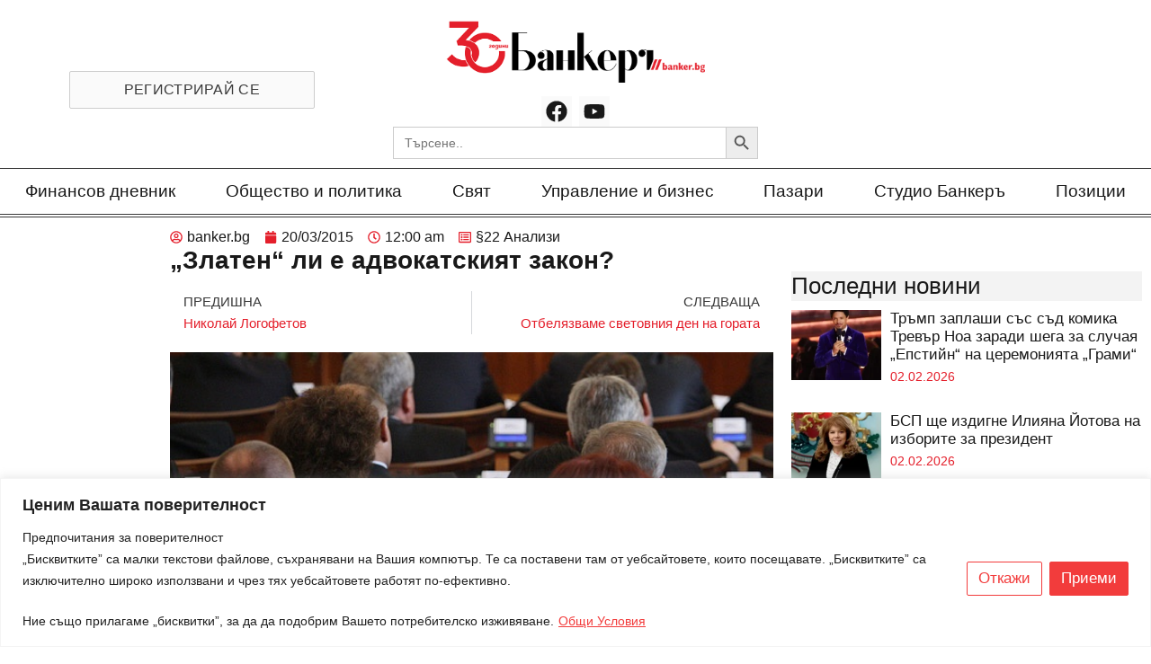

--- FILE ---
content_type: text/html; charset=UTF-8
request_url: https://banker.bg/2015/03/20/zlaten-li-e-advokatskiiat-zakon/
body_size: 39357
content:
<!doctype html>
<html lang="bg-BG" prefix="og: https://ogp.me/ns#">
<head>
	<meta charset="UTF-8">
		<meta name="viewport" content="width=device-width, initial-scale=1">
	<link rel="profile" href="https://gmpg.org/xfn/11">
	
<!-- Search Engine Optimization by Rank Math PRO - https://rankmath.com/ -->
<title>&quot;Златен&quot; ли е адвокатският закон?</title>
<meta name="description" content="&quot;Законопроектът за изменение в Закона за адвокатурата е от категорията &quot;златни законопроекти&quot; - такива, които са лобистки, без обществена"/>
<meta name="robots" content="follow, index, max-snippet:-1, max-video-preview:-1, max-image-preview:large"/>
<link rel="canonical" href="https://banker.bg/2015/03/20/zlaten-li-e-advokatskiiat-zakon/" />
<meta property="og:locale" content="bg_BG" />
<meta property="og:type" content="article" />
<meta property="og:title" content="&quot;Златен&quot; ли е адвокатският закон?" />
<meta property="og:description" content="&quot;Законопроектът за изменение в Закона за адвокатурата е от категорията &quot;златни законопроекти&quot; - такива, които са лобистки, без обществена" />
<meta property="og:url" content="https://banker.bg/2015/03/20/zlaten-li-e-advokatskiiat-zakon/" />
<meta property="og:site_name" content="Banker" />
<meta property="article:publisher" content="https://www.facebook.com/vestnikbanker" />
<meta property="article:section" content="§22 Анализи" />
<meta property="og:updated_time" content="2023-09-05T03:46:12+03:00" />
<meta property="og:image" content="https://banker.bg/wp-content/uploads/db9c1717-cf68-4fd4-ae8f-e6b3c63dc51b-8.jpg" />
<meta property="og:image:secure_url" content="https://banker.bg/wp-content/uploads/db9c1717-cf68-4fd4-ae8f-e6b3c63dc51b-8.jpg" />
<meta property="og:image:width" content="620" />
<meta property="og:image:height" content="413" />
<meta property="og:image:alt" content="Депутати" />
<meta property="og:image:type" content="image/jpeg" />
<meta property="article:published_time" content="2015-03-20T00:00:00+02:00" />
<meta property="article:modified_time" content="2023-09-05T03:46:12+03:00" />
<meta name="twitter:card" content="summary_large_image" />
<meta name="twitter:title" content="&quot;Златен&quot; ли е адвокатският закон?" />
<meta name="twitter:description" content="&quot;Законопроектът за изменение в Закона за адвокатурата е от категорията &quot;златни законопроекти&quot; - такива, които са лобистки, без обществена" />
<meta name="twitter:image" content="https://banker.bg/wp-content/uploads/db9c1717-cf68-4fd4-ae8f-e6b3c63dc51b-8.jpg" />
<meta name="twitter:label1" content="Written by" />
<meta name="twitter:data1" content="banker.bg" />
<meta name="twitter:label2" content="Time to read" />
<meta name="twitter:data2" content="Less than a minute" />
<script type="application/ld+json" class="rank-math-schema-pro">{"@context":"https://schema.org","@graph":[{"@type":["NewsMediaOrganization","Organization"],"@id":"https://banker.bg/#organization","name":"Banker","url":"https://banker.bg","sameAs":["https://www.facebook.com/vestnikbanker"],"logo":{"@type":"ImageObject","@id":"https://banker.bg/#logo","url":"https://banker.bg/wp-content/uploads/banker30-1-1-600x143-1.png","contentUrl":"https://banker.bg/wp-content/uploads/banker30-1-1-600x143-1.png","caption":"Banker","inLanguage":"bg-BG"}},{"@type":"WebSite","@id":"https://banker.bg/#website","url":"https://banker.bg","name":"Banker","publisher":{"@id":"https://banker.bg/#organization"},"inLanguage":"bg-BG"},{"@type":"ImageObject","@id":"https://banker.bg/wp-content/uploads/db9c1717-cf68-4fd4-ae8f-e6b3c63dc51b-8.jpg","url":"https://banker.bg/wp-content/uploads/db9c1717-cf68-4fd4-ae8f-e6b3c63dc51b-8.jpg","width":"620","height":"413","caption":"\u0414\u0435\u043f\u0443\u0442\u0430\u0442\u0438","inLanguage":"bg-BG"},{"@type":"WebPage","@id":"https://banker.bg/2015/03/20/zlaten-li-e-advokatskiiat-zakon/#webpage","url":"https://banker.bg/2015/03/20/zlaten-li-e-advokatskiiat-zakon/","name":"&quot;\u0417\u043b\u0430\u0442\u0435\u043d&quot; \u043b\u0438 \u0435 \u0430\u0434\u0432\u043e\u043a\u0430\u0442\u0441\u043a\u0438\u044f\u0442 \u0437\u0430\u043a\u043e\u043d?","datePublished":"2015-03-20T00:00:00+02:00","dateModified":"2023-09-05T03:46:12+03:00","isPartOf":{"@id":"https://banker.bg/#website"},"primaryImageOfPage":{"@id":"https://banker.bg/wp-content/uploads/db9c1717-cf68-4fd4-ae8f-e6b3c63dc51b-8.jpg"},"inLanguage":"bg-BG"},{"@type":"Person","@id":"https://banker.bg/author/admin/","name":"banker.bg","url":"https://banker.bg/author/admin/","image":{"@type":"ImageObject","@id":"https://secure.gravatar.com/avatar/b263a9431e0062dbeea8aabec7164875?s=96&amp;d=mm&amp;r=g","url":"https://secure.gravatar.com/avatar/b263a9431e0062dbeea8aabec7164875?s=96&amp;d=mm&amp;r=g","caption":"banker.bg","inLanguage":"bg-BG"},"sameAs":["https://88lab.eu/banker"],"worksFor":{"@id":"https://banker.bg/#organization"}},{"@type":"NewsArticle","headline":"&quot;\u0417\u043b\u0430\u0442\u0435\u043d&quot; \u043b\u0438 \u0435 \u0430\u0434\u0432\u043e\u043a\u0430\u0442\u0441\u043a\u0438\u044f\u0442 \u0437\u0430\u043a\u043e\u043d?","datePublished":"2015-03-20T00:00:00+02:00","dateModified":"2023-09-05T03:46:12+03:00","articleSection":"\u00a722 \u0410\u043d\u0430\u043b\u0438\u0437\u0438","author":{"@id":"https://banker.bg/author/admin/","name":"banker.bg"},"publisher":{"@id":"https://banker.bg/#organization"},"description":"&quot;\u0417\u0430\u043a\u043e\u043d\u043e\u043f\u0440\u043e\u0435\u043a\u0442\u044a\u0442 \u0437\u0430 \u0438\u0437\u043c\u0435\u043d\u0435\u043d\u0438\u0435 \u0432 \u0417\u0430\u043a\u043e\u043d\u0430 \u0437\u0430 \u0430\u0434\u0432\u043e\u043a\u0430\u0442\u0443\u0440\u0430\u0442\u0430 \u0435 \u043e\u0442 \u043a\u0430\u0442\u0435\u0433\u043e\u0440\u0438\u044f\u0442\u0430 &quot;\u0437\u043b\u0430\u0442\u043d\u0438 \u0437\u0430\u043a\u043e\u043d\u043e\u043f\u0440\u043e\u0435\u043a\u0442\u0438&quot; - \u0442\u0430\u043a\u0438\u0432\u0430, \u043a\u043e\u0438\u0442\u043e \u0441\u0430 \u043b\u043e\u0431\u0438\u0441\u0442\u043a\u0438, \u0431\u0435\u0437 \u043e\u0431\u0449\u0435\u0441\u0442\u0432\u0435\u043d\u0430","copyrightYear":"2023","copyrightHolder":{"@id":"https://banker.bg/#organization"},"name":"&quot;\u0417\u043b\u0430\u0442\u0435\u043d&quot; \u043b\u0438 \u0435 \u0430\u0434\u0432\u043e\u043a\u0430\u0442\u0441\u043a\u0438\u044f\u0442 \u0437\u0430\u043a\u043e\u043d?","@id":"https://banker.bg/2015/03/20/zlaten-li-e-advokatskiiat-zakon/#richSnippet","isPartOf":{"@id":"https://banker.bg/2015/03/20/zlaten-li-e-advokatskiiat-zakon/#webpage"},"image":{"@id":"https://banker.bg/wp-content/uploads/db9c1717-cf68-4fd4-ae8f-e6b3c63dc51b-8.jpg"},"inLanguage":"bg-BG","mainEntityOfPage":{"@id":"https://banker.bg/2015/03/20/zlaten-li-e-advokatskiiat-zakon/#webpage"}}]}</script>
<!-- /Rank Math WordPress SEO plugin -->

<link rel="alternate" type="application/rss+xml" title="Новини от България и света.  Актуални новини, събития, анализи, интервюта с главните действащи лица от политиката, бизнеса и финансите.  Новини в развитие. &raquo; Поток" href="https://banker.bg/feed/" />
<link rel="alternate" type="application/rss+xml" title="Новини от България и света.  Актуални новини, събития, анализи, интервюта с главните действащи лица от политиката, бизнеса и финансите.  Новини в развитие. &raquo; поток за коментари" href="https://banker.bg/comments/feed/" />
<link rel="alternate" type="application/rss+xml" title="Новини от България и света.  Актуални новини, събития, анализи, интервюта с главните действащи лица от политиката, бизнеса и финансите.  Новини в развитие. &raquo; поток за коментари на &#8222;Златен&#8220; ли е адвокатският закон?" href="https://banker.bg/2015/03/20/zlaten-li-e-advokatskiiat-zakon/feed/" />
<script>
window._wpemojiSettings = {"baseUrl":"https:\/\/s.w.org\/images\/core\/emoji\/14.0.0\/72x72\/","ext":".png","svgUrl":"https:\/\/s.w.org\/images\/core\/emoji\/14.0.0\/svg\/","svgExt":".svg","source":{"concatemoji":"https:\/\/banker.bg\/wp-includes\/js\/wp-emoji-release.min.js?ver=6.4.2"}};
/*! This file is auto-generated */
!function(i,n){var o,s,e;function c(e){try{var t={supportTests:e,timestamp:(new Date).valueOf()};sessionStorage.setItem(o,JSON.stringify(t))}catch(e){}}function p(e,t,n){e.clearRect(0,0,e.canvas.width,e.canvas.height),e.fillText(t,0,0);var t=new Uint32Array(e.getImageData(0,0,e.canvas.width,e.canvas.height).data),r=(e.clearRect(0,0,e.canvas.width,e.canvas.height),e.fillText(n,0,0),new Uint32Array(e.getImageData(0,0,e.canvas.width,e.canvas.height).data));return t.every(function(e,t){return e===r[t]})}function u(e,t,n){switch(t){case"flag":return n(e,"\ud83c\udff3\ufe0f\u200d\u26a7\ufe0f","\ud83c\udff3\ufe0f\u200b\u26a7\ufe0f")?!1:!n(e,"\ud83c\uddfa\ud83c\uddf3","\ud83c\uddfa\u200b\ud83c\uddf3")&&!n(e,"\ud83c\udff4\udb40\udc67\udb40\udc62\udb40\udc65\udb40\udc6e\udb40\udc67\udb40\udc7f","\ud83c\udff4\u200b\udb40\udc67\u200b\udb40\udc62\u200b\udb40\udc65\u200b\udb40\udc6e\u200b\udb40\udc67\u200b\udb40\udc7f");case"emoji":return!n(e,"\ud83e\udef1\ud83c\udffb\u200d\ud83e\udef2\ud83c\udfff","\ud83e\udef1\ud83c\udffb\u200b\ud83e\udef2\ud83c\udfff")}return!1}function f(e,t,n){var r="undefined"!=typeof WorkerGlobalScope&&self instanceof WorkerGlobalScope?new OffscreenCanvas(300,150):i.createElement("canvas"),a=r.getContext("2d",{willReadFrequently:!0}),o=(a.textBaseline="top",a.font="600 32px Arial",{});return e.forEach(function(e){o[e]=t(a,e,n)}),o}function t(e){var t=i.createElement("script");t.src=e,t.defer=!0,i.head.appendChild(t)}"undefined"!=typeof Promise&&(o="wpEmojiSettingsSupports",s=["flag","emoji"],n.supports={everything:!0,everythingExceptFlag:!0},e=new Promise(function(e){i.addEventListener("DOMContentLoaded",e,{once:!0})}),new Promise(function(t){var n=function(){try{var e=JSON.parse(sessionStorage.getItem(o));if("object"==typeof e&&"number"==typeof e.timestamp&&(new Date).valueOf()<e.timestamp+604800&&"object"==typeof e.supportTests)return e.supportTests}catch(e){}return null}();if(!n){if("undefined"!=typeof Worker&&"undefined"!=typeof OffscreenCanvas&&"undefined"!=typeof URL&&URL.createObjectURL&&"undefined"!=typeof Blob)try{var e="postMessage("+f.toString()+"("+[JSON.stringify(s),u.toString(),p.toString()].join(",")+"));",r=new Blob([e],{type:"text/javascript"}),a=new Worker(URL.createObjectURL(r),{name:"wpTestEmojiSupports"});return void(a.onmessage=function(e){c(n=e.data),a.terminate(),t(n)})}catch(e){}c(n=f(s,u,p))}t(n)}).then(function(e){for(var t in e)n.supports[t]=e[t],n.supports.everything=n.supports.everything&&n.supports[t],"flag"!==t&&(n.supports.everythingExceptFlag=n.supports.everythingExceptFlag&&n.supports[t]);n.supports.everythingExceptFlag=n.supports.everythingExceptFlag&&!n.supports.flag,n.DOMReady=!1,n.readyCallback=function(){n.DOMReady=!0}}).then(function(){return e}).then(function(){var e;n.supports.everything||(n.readyCallback(),(e=n.source||{}).concatemoji?t(e.concatemoji):e.wpemoji&&e.twemoji&&(t(e.twemoji),t(e.wpemoji)))}))}((window,document),window._wpemojiSettings);
</script>
<!-- banker.bg is managing ads with Advanced Ads 2.0.16 – https://wpadvancedads.com/ --><!--noptimize--><script id="banke-ready">
			window.advanced_ads_ready=function(e,a){a=a||"complete";var d=function(e){return"interactive"===a?"loading"!==e:"complete"===e};d(document.readyState)?e():document.addEventListener("readystatechange",(function(a){d(a.target.readyState)&&e()}),{once:"interactive"===a})},window.advanced_ads_ready_queue=window.advanced_ads_ready_queue||[];		</script>
		<!--/noptimize--><link rel='stylesheet' id='anwp-pg-premium-styles-css' href='https://banker.bg/wp-content/plugins/anwp-post-grid-for-elementor-premium/public/css/styles.min.css?ver=1.0.1' media='all' />
<link rel='stylesheet' id='anwp-pg-styles-css' href='https://banker.bg/wp-content/plugins/anwp-post-grid-for-elementor/public/css/styles.min.css?ver=1.2.0' media='all' />
<style id='wp-emoji-styles-inline-css'>

	img.wp-smiley, img.emoji {
		display: inline !important;
		border: none !important;
		box-shadow: none !important;
		height: 1em !important;
		width: 1em !important;
		margin: 0 0.07em !important;
		vertical-align: -0.1em !important;
		background: none !important;
		padding: 0 !important;
	}
</style>
<link rel='stylesheet' id='wp-block-library-css' href='https://banker.bg/wp-includes/css/dist/block-library/style.min.css?ver=6.4.2' media='all' />
<link rel='stylesheet' id='mailster-form-style-css' href='https://banker.bg/wp-content/plugins/mailster/build/form/style-index.css?ver=6.4.2' media='all' />
<style id='rank-math-toc-block-style-inline-css'>
.wp-block-rank-math-toc-block nav ol{counter-reset:item}.wp-block-rank-math-toc-block nav ol li{display:block}.wp-block-rank-math-toc-block nav ol li:before{content:counters(item, ".") " ";counter-increment:item}

</style>
<link rel='stylesheet' id='jet-engine-frontend-css' href='https://banker.bg/wp-content/plugins/jet-engine/assets/css/frontend.css?ver=3.2.6' media='all' />
<style id='classic-theme-styles-inline-css'>
/*! This file is auto-generated */
.wp-block-button__link{color:#fff;background-color:#32373c;border-radius:9999px;box-shadow:none;text-decoration:none;padding:calc(.667em + 2px) calc(1.333em + 2px);font-size:1.125em}.wp-block-file__button{background:#32373c;color:#fff;text-decoration:none}
</style>
<style id='global-styles-inline-css'>
body{--wp--preset--color--black: #000000;--wp--preset--color--cyan-bluish-gray: #abb8c3;--wp--preset--color--white: #ffffff;--wp--preset--color--pale-pink: #f78da7;--wp--preset--color--vivid-red: #cf2e2e;--wp--preset--color--luminous-vivid-orange: #ff6900;--wp--preset--color--luminous-vivid-amber: #fcb900;--wp--preset--color--light-green-cyan: #7bdcb5;--wp--preset--color--vivid-green-cyan: #00d084;--wp--preset--color--pale-cyan-blue: #8ed1fc;--wp--preset--color--vivid-cyan-blue: #0693e3;--wp--preset--color--vivid-purple: #9b51e0;--wp--preset--gradient--vivid-cyan-blue-to-vivid-purple: linear-gradient(135deg,rgba(6,147,227,1) 0%,rgb(155,81,224) 100%);--wp--preset--gradient--light-green-cyan-to-vivid-green-cyan: linear-gradient(135deg,rgb(122,220,180) 0%,rgb(0,208,130) 100%);--wp--preset--gradient--luminous-vivid-amber-to-luminous-vivid-orange: linear-gradient(135deg,rgba(252,185,0,1) 0%,rgba(255,105,0,1) 100%);--wp--preset--gradient--luminous-vivid-orange-to-vivid-red: linear-gradient(135deg,rgba(255,105,0,1) 0%,rgb(207,46,46) 100%);--wp--preset--gradient--very-light-gray-to-cyan-bluish-gray: linear-gradient(135deg,rgb(238,238,238) 0%,rgb(169,184,195) 100%);--wp--preset--gradient--cool-to-warm-spectrum: linear-gradient(135deg,rgb(74,234,220) 0%,rgb(151,120,209) 20%,rgb(207,42,186) 40%,rgb(238,44,130) 60%,rgb(251,105,98) 80%,rgb(254,248,76) 100%);--wp--preset--gradient--blush-light-purple: linear-gradient(135deg,rgb(255,206,236) 0%,rgb(152,150,240) 100%);--wp--preset--gradient--blush-bordeaux: linear-gradient(135deg,rgb(254,205,165) 0%,rgb(254,45,45) 50%,rgb(107,0,62) 100%);--wp--preset--gradient--luminous-dusk: linear-gradient(135deg,rgb(255,203,112) 0%,rgb(199,81,192) 50%,rgb(65,88,208) 100%);--wp--preset--gradient--pale-ocean: linear-gradient(135deg,rgb(255,245,203) 0%,rgb(182,227,212) 50%,rgb(51,167,181) 100%);--wp--preset--gradient--electric-grass: linear-gradient(135deg,rgb(202,248,128) 0%,rgb(113,206,126) 100%);--wp--preset--gradient--midnight: linear-gradient(135deg,rgb(2,3,129) 0%,rgb(40,116,252) 100%);--wp--preset--font-size--small: 13px;--wp--preset--font-size--medium: 20px;--wp--preset--font-size--large: 36px;--wp--preset--font-size--x-large: 42px;--wp--preset--spacing--20: 0.44rem;--wp--preset--spacing--30: 0.67rem;--wp--preset--spacing--40: 1rem;--wp--preset--spacing--50: 1.5rem;--wp--preset--spacing--60: 2.25rem;--wp--preset--spacing--70: 3.38rem;--wp--preset--spacing--80: 5.06rem;--wp--preset--shadow--natural: 6px 6px 9px rgba(0, 0, 0, 0.2);--wp--preset--shadow--deep: 12px 12px 50px rgba(0, 0, 0, 0.4);--wp--preset--shadow--sharp: 6px 6px 0px rgba(0, 0, 0, 0.2);--wp--preset--shadow--outlined: 6px 6px 0px -3px rgba(255, 255, 255, 1), 6px 6px rgba(0, 0, 0, 1);--wp--preset--shadow--crisp: 6px 6px 0px rgba(0, 0, 0, 1);}:where(.is-layout-flex){gap: 0.5em;}:where(.is-layout-grid){gap: 0.5em;}body .is-layout-flow > .alignleft{float: left;margin-inline-start: 0;margin-inline-end: 2em;}body .is-layout-flow > .alignright{float: right;margin-inline-start: 2em;margin-inline-end: 0;}body .is-layout-flow > .aligncenter{margin-left: auto !important;margin-right: auto !important;}body .is-layout-constrained > .alignleft{float: left;margin-inline-start: 0;margin-inline-end: 2em;}body .is-layout-constrained > .alignright{float: right;margin-inline-start: 2em;margin-inline-end: 0;}body .is-layout-constrained > .aligncenter{margin-left: auto !important;margin-right: auto !important;}body .is-layout-constrained > :where(:not(.alignleft):not(.alignright):not(.alignfull)){max-width: var(--wp--style--global--content-size);margin-left: auto !important;margin-right: auto !important;}body .is-layout-constrained > .alignwide{max-width: var(--wp--style--global--wide-size);}body .is-layout-flex{display: flex;}body .is-layout-flex{flex-wrap: wrap;align-items: center;}body .is-layout-flex > *{margin: 0;}body .is-layout-grid{display: grid;}body .is-layout-grid > *{margin: 0;}:where(.wp-block-columns.is-layout-flex){gap: 2em;}:where(.wp-block-columns.is-layout-grid){gap: 2em;}:where(.wp-block-post-template.is-layout-flex){gap: 1.25em;}:where(.wp-block-post-template.is-layout-grid){gap: 1.25em;}.has-black-color{color: var(--wp--preset--color--black) !important;}.has-cyan-bluish-gray-color{color: var(--wp--preset--color--cyan-bluish-gray) !important;}.has-white-color{color: var(--wp--preset--color--white) !important;}.has-pale-pink-color{color: var(--wp--preset--color--pale-pink) !important;}.has-vivid-red-color{color: var(--wp--preset--color--vivid-red) !important;}.has-luminous-vivid-orange-color{color: var(--wp--preset--color--luminous-vivid-orange) !important;}.has-luminous-vivid-amber-color{color: var(--wp--preset--color--luminous-vivid-amber) !important;}.has-light-green-cyan-color{color: var(--wp--preset--color--light-green-cyan) !important;}.has-vivid-green-cyan-color{color: var(--wp--preset--color--vivid-green-cyan) !important;}.has-pale-cyan-blue-color{color: var(--wp--preset--color--pale-cyan-blue) !important;}.has-vivid-cyan-blue-color{color: var(--wp--preset--color--vivid-cyan-blue) !important;}.has-vivid-purple-color{color: var(--wp--preset--color--vivid-purple) !important;}.has-black-background-color{background-color: var(--wp--preset--color--black) !important;}.has-cyan-bluish-gray-background-color{background-color: var(--wp--preset--color--cyan-bluish-gray) !important;}.has-white-background-color{background-color: var(--wp--preset--color--white) !important;}.has-pale-pink-background-color{background-color: var(--wp--preset--color--pale-pink) !important;}.has-vivid-red-background-color{background-color: var(--wp--preset--color--vivid-red) !important;}.has-luminous-vivid-orange-background-color{background-color: var(--wp--preset--color--luminous-vivid-orange) !important;}.has-luminous-vivid-amber-background-color{background-color: var(--wp--preset--color--luminous-vivid-amber) !important;}.has-light-green-cyan-background-color{background-color: var(--wp--preset--color--light-green-cyan) !important;}.has-vivid-green-cyan-background-color{background-color: var(--wp--preset--color--vivid-green-cyan) !important;}.has-pale-cyan-blue-background-color{background-color: var(--wp--preset--color--pale-cyan-blue) !important;}.has-vivid-cyan-blue-background-color{background-color: var(--wp--preset--color--vivid-cyan-blue) !important;}.has-vivid-purple-background-color{background-color: var(--wp--preset--color--vivid-purple) !important;}.has-black-border-color{border-color: var(--wp--preset--color--black) !important;}.has-cyan-bluish-gray-border-color{border-color: var(--wp--preset--color--cyan-bluish-gray) !important;}.has-white-border-color{border-color: var(--wp--preset--color--white) !important;}.has-pale-pink-border-color{border-color: var(--wp--preset--color--pale-pink) !important;}.has-vivid-red-border-color{border-color: var(--wp--preset--color--vivid-red) !important;}.has-luminous-vivid-orange-border-color{border-color: var(--wp--preset--color--luminous-vivid-orange) !important;}.has-luminous-vivid-amber-border-color{border-color: var(--wp--preset--color--luminous-vivid-amber) !important;}.has-light-green-cyan-border-color{border-color: var(--wp--preset--color--light-green-cyan) !important;}.has-vivid-green-cyan-border-color{border-color: var(--wp--preset--color--vivid-green-cyan) !important;}.has-pale-cyan-blue-border-color{border-color: var(--wp--preset--color--pale-cyan-blue) !important;}.has-vivid-cyan-blue-border-color{border-color: var(--wp--preset--color--vivid-cyan-blue) !important;}.has-vivid-purple-border-color{border-color: var(--wp--preset--color--vivid-purple) !important;}.has-vivid-cyan-blue-to-vivid-purple-gradient-background{background: var(--wp--preset--gradient--vivid-cyan-blue-to-vivid-purple) !important;}.has-light-green-cyan-to-vivid-green-cyan-gradient-background{background: var(--wp--preset--gradient--light-green-cyan-to-vivid-green-cyan) !important;}.has-luminous-vivid-amber-to-luminous-vivid-orange-gradient-background{background: var(--wp--preset--gradient--luminous-vivid-amber-to-luminous-vivid-orange) !important;}.has-luminous-vivid-orange-to-vivid-red-gradient-background{background: var(--wp--preset--gradient--luminous-vivid-orange-to-vivid-red) !important;}.has-very-light-gray-to-cyan-bluish-gray-gradient-background{background: var(--wp--preset--gradient--very-light-gray-to-cyan-bluish-gray) !important;}.has-cool-to-warm-spectrum-gradient-background{background: var(--wp--preset--gradient--cool-to-warm-spectrum) !important;}.has-blush-light-purple-gradient-background{background: var(--wp--preset--gradient--blush-light-purple) !important;}.has-blush-bordeaux-gradient-background{background: var(--wp--preset--gradient--blush-bordeaux) !important;}.has-luminous-dusk-gradient-background{background: var(--wp--preset--gradient--luminous-dusk) !important;}.has-pale-ocean-gradient-background{background: var(--wp--preset--gradient--pale-ocean) !important;}.has-electric-grass-gradient-background{background: var(--wp--preset--gradient--electric-grass) !important;}.has-midnight-gradient-background{background: var(--wp--preset--gradient--midnight) !important;}.has-small-font-size{font-size: var(--wp--preset--font-size--small) !important;}.has-medium-font-size{font-size: var(--wp--preset--font-size--medium) !important;}.has-large-font-size{font-size: var(--wp--preset--font-size--large) !important;}.has-x-large-font-size{font-size: var(--wp--preset--font-size--x-large) !important;}
.wp-block-navigation a:where(:not(.wp-element-button)){color: inherit;}
:where(.wp-block-post-template.is-layout-flex){gap: 1.25em;}:where(.wp-block-post-template.is-layout-grid){gap: 1.25em;}
:where(.wp-block-columns.is-layout-flex){gap: 2em;}:where(.wp-block-columns.is-layout-grid){gap: 2em;}
.wp-block-pullquote{font-size: 1.5em;line-height: 1.6;}
</style>
<link rel='stylesheet' id='woocommerce-layout-css' href='https://banker.bg/wp-content/plugins/woocommerce/assets/css/woocommerce-layout.css?ver=8.4.2' media='all' />
<link rel='stylesheet' id='woocommerce-smallscreen-css' href='https://banker.bg/wp-content/plugins/woocommerce/assets/css/woocommerce-smallscreen.css?ver=8.4.2' media='only screen and (max-width: 768px)' />
<link rel='stylesheet' id='woocommerce-general-css' href='https://banker.bg/wp-content/plugins/woocommerce/assets/css/woocommerce.css?ver=8.4.2' media='all' />
<style id='woocommerce-inline-inline-css'>
.woocommerce form .form-row .required { visibility: visible; }
</style>
<link rel='stylesheet' id='yop-public-css' href='https://banker.bg/wp-content/plugins/yop-poll/public/assets/css/yop-poll-public-6.5.29.css?ver=6.4.2' media='all' />
<link rel='stylesheet' id='ivory-search-styles-css' href='https://banker.bg/wp-content/plugins/add-search-to-menu/public/css/ivory-search.min.css?ver=5.5.7' media='all' />
<link rel='stylesheet' id='hello-elementor-css' href='https://banker.bg/wp-content/themes/hello-elementor/style.min.css?ver=2.6.1' media='all' />
<link rel='stylesheet' id='hello-elementor-theme-style-css' href='https://banker.bg/wp-content/themes/hello-elementor/theme.min.css?ver=2.6.1' media='all' />
<link rel='stylesheet' id='jet-fb-option-field-select-css' href='https://banker.bg/wp-content/plugins/jetformbuilder/modules/option-field/assets/build/select.css?ver=3.3.3' media='all' />
<link rel='stylesheet' id='jet-fb-advanced-choices-css' href='https://banker.bg/wp-content/plugins/jetformbuilder/modules/advanced-choices/assets-build/css/main.css?ver=3.3.3' media='all' />
<link rel='stylesheet' id='jet-fb-wysiwyg-css' href='https://banker.bg/wp-content/plugins/jetformbuilder/modules/wysiwyg/assets/build/wysiwyg.css?ver=3.3.3' media='all' />
<link rel='stylesheet' id='jet-fb-switcher-css' href='https://banker.bg/wp-content/plugins/jetformbuilder/modules/switcher/assets/build/switcher.css?ver=3.3.3' media='all' />
<link rel='stylesheet' id='elementor-frontend-css' href='https://banker.bg/wp-content/plugins/elementor/assets/css/frontend.min.css?ver=3.25.9' media='all' />
<link rel='stylesheet' id='widget-image-css' href='https://banker.bg/wp-content/plugins/elementor/assets/css/widget-image.min.css?ver=3.25.9' media='all' />
<link rel='stylesheet' id='widget-social-icons-css' href='https://banker.bg/wp-content/plugins/elementor/assets/css/widget-social-icons.min.css?ver=3.25.9' media='all' />
<link rel='stylesheet' id='e-apple-webkit-css' href='https://banker.bg/wp-content/plugins/elementor/assets/css/conditionals/apple-webkit.min.css?ver=3.25.9' media='all' />
<link rel='stylesheet' id='widget-nav-menu-css' href='https://banker.bg/wp-content/plugins/elementor-pro/assets/css/widget-nav-menu.min.css?ver=3.25.4' media='all' />
<link rel='stylesheet' id='widget-heading-css' href='https://banker.bg/wp-content/plugins/elementor/assets/css/widget-heading.min.css?ver=3.25.9' media='all' />
<link rel='stylesheet' id='widget-text-editor-css' href='https://banker.bg/wp-content/plugins/elementor/assets/css/widget-text-editor.min.css?ver=3.25.9' media='all' />
<link rel='stylesheet' id='widget-form-css' href='https://banker.bg/wp-content/plugins/elementor-pro/assets/css/widget-form.min.css?ver=3.25.4' media='all' />
<link rel='stylesheet' id='widget-divider-css' href='https://banker.bg/wp-content/plugins/elementor/assets/css/widget-divider.min.css?ver=3.25.9' media='all' />
<link rel='stylesheet' id='widget-icon-list-css' href='https://banker.bg/wp-content/plugins/elementor/assets/css/widget-icon-list.min.css?ver=3.25.9' media='all' />
<link rel='stylesheet' id='widget-post-info-css' href='https://banker.bg/wp-content/plugins/elementor-pro/assets/css/widget-post-info.min.css?ver=3.25.4' media='all' />
<link rel='stylesheet' id='widget-post-navigation-css' href='https://banker.bg/wp-content/plugins/elementor-pro/assets/css/widget-post-navigation.min.css?ver=3.25.4' media='all' />
<link rel='stylesheet' id='widget-share-buttons-css' href='https://banker.bg/wp-content/plugins/elementor-pro/assets/css/widget-share-buttons.min.css?ver=3.25.4' media='all' />
<link rel='stylesheet' id='widget-posts-css' href='https://banker.bg/wp-content/plugins/elementor-pro/assets/css/widget-posts.min.css?ver=3.25.4' media='all' />
<link rel='stylesheet' id='feedzy-rss-feeds-elementor-css' href='https://banker.bg/wp-content/plugins/feedzy-rss-feeds/css/feedzy-rss-feeds.css?ver=1' media='all' />
<link rel='stylesheet' id='swiper-css' href='https://banker.bg/wp-content/plugins/elementor/assets/lib/swiper/css/swiper.min.css?ver=5.3.6' media='all' />
<link rel='stylesheet' id='e-swiper-css' href='https://banker.bg/wp-content/plugins/elementor/assets/css/conditionals/e-swiper.min.css?ver=3.25.9' media='all' />
<link rel='stylesheet' id='elementor-post-612266-css' href='https://banker.bg/wp-content/uploads/elementor/css/post-612266.css?ver=1736430249' media='all' />
<link rel='stylesheet' id='e-popup-style-css' href='https://banker.bg/wp-content/plugins/elementor-pro/assets/css/conditionals/popup.min.css?ver=3.25.4' media='all' />
<link rel='stylesheet' id='elementor-post-1803230-css' href='https://banker.bg/wp-content/uploads/elementor/css/post-1803230.css?ver=1736430252' media='all' />
<link rel='stylesheet' id='elementor-post-18-css' href='https://banker.bg/wp-content/uploads/elementor/css/post-18.css?ver=1765917148' media='all' />
<link rel='stylesheet' id='elementor-post-2541-css' href='https://banker.bg/wp-content/uploads/elementor/css/post-2541.css?ver=1769702242' media='all' />
<script id="cookie-law-info-js-extra">
var _ckyConfig = {"_ipData":[],"_assetsURL":"https:\/\/banker.bg\/wp-content\/plugins\/cookie-law-info\/lite\/frontend\/images\/","_publicURL":"https:\/\/banker.bg","_expiry":"365","_categories":[{"name":"Necessary","slug":"necessary","isNecessary":true,"ccpaDoNotSell":true,"cookies":[],"active":true,"defaultConsent":{"gdpr":true,"ccpa":true}},{"name":"Functional","slug":"functional","isNecessary":false,"ccpaDoNotSell":true,"cookies":[],"active":true,"defaultConsent":{"gdpr":false,"ccpa":false}},{"name":"Analytics","slug":"analytics","isNecessary":false,"ccpaDoNotSell":true,"cookies":[],"active":true,"defaultConsent":{"gdpr":false,"ccpa":false}},{"name":"Performance","slug":"performance","isNecessary":false,"ccpaDoNotSell":true,"cookies":[],"active":true,"defaultConsent":{"gdpr":false,"ccpa":false}},{"name":"Advertisement","slug":"advertisement","isNecessary":false,"ccpaDoNotSell":true,"cookies":[],"active":true,"defaultConsent":{"gdpr":false,"ccpa":false}}],"_activeLaw":"gdpr","_rootDomain":"","_block":"1","_showBanner":"1","_bannerConfig":{"settings":{"type":"banner","position":"bottom","applicableLaw":"gdpr"},"behaviours":{"reloadBannerOnAccept":false,"loadAnalyticsByDefault":false,"animations":{"onLoad":"animate","onHide":"sticky"}},"config":{"revisitConsent":{"status":true,"tag":"revisit-consent","position":"bottom-left","meta":{"url":"#"},"styles":{"background-color":"#0056A7"},"elements":{"title":{"type":"text","tag":"revisit-consent-title","status":true,"styles":{"color":"#0056a7"}}}},"preferenceCenter":{"toggle":{"status":true,"tag":"detail-category-toggle","type":"toggle","states":{"active":{"styles":{"background-color":"#1863DC"}},"inactive":{"styles":{"background-color":"#D0D5D2"}}}}},"categoryPreview":{"status":false,"toggle":{"status":true,"tag":"detail-category-preview-toggle","type":"toggle","states":{"active":{"styles":{"background-color":"#1863DC"}},"inactive":{"styles":{"background-color":"#D0D5D2"}}}}},"videoPlaceholder":{"status":true,"styles":{"background-color":"#000000","border-color":"#000000","color":"#ffffff"}},"readMore":{"status":true,"tag":"readmore-button","type":"link","meta":{"noFollow":true,"newTab":true},"styles":{"color":"#F23C3C","background-color":"transparent","border-color":"transparent"}},"auditTable":{"status":true},"optOption":{"status":true,"toggle":{"status":true,"tag":"optout-option-toggle","type":"toggle","states":{"active":{"styles":{"background-color":"#1863dc"}},"inactive":{"styles":{"background-color":"#FFFFFF"}}}}}}},"_version":"3.0.8","_logConsent":"1","_tags":[{"tag":"accept-button","styles":{"color":"#FFFFFF","background-color":"#F23C3C","border-color":"#F23C3C"}},{"tag":"reject-button","styles":{"color":"#F23C3C","background-color":"transparent","border-color":"#F23C3C"}},{"tag":"settings-button","styles":{"color":"#F23C3C","background-color":"transparent","border-color":"#F23C3C"}},{"tag":"readmore-button","styles":{"color":"#F23C3C","background-color":"transparent","border-color":"transparent"}},{"tag":"donotsell-button","styles":{"color":"#1863DC","background-color":"transparent","border-color":"transparent"}},{"tag":"accept-button","styles":{"color":"#FFFFFF","background-color":"#F23C3C","border-color":"#F23C3C"}},{"tag":"revisit-consent","styles":{"background-color":"#0056A7"}}],"_shortCodes":[{"key":"cky_readmore","content":"<a href=\"https:\/\/banker.bg\/-\/\" class=\"cky-policy\" aria-label=\"\u041e\u0431\u0449\u0438 \u0423\u0441\u043b\u043e\u0432\u0438\u044f\" target=\"_blank\" rel=\"noopener\" data-cky-tag=\"readmore-button\">\u041e\u0431\u0449\u0438 \u0423\u0441\u043b\u043e\u0432\u0438\u044f<\/a>","tag":"readmore-button","status":true,"attributes":{"rel":"nofollow","target":"_blank"}},{"key":"cky_show_desc","content":"<button class=\"cky-show-desc-btn\" data-cky-tag=\"show-desc-button\" aria-label=\"Show more\">Show more<\/button>","tag":"show-desc-button","status":true,"attributes":[]},{"key":"cky_hide_desc","content":"<button class=\"cky-show-desc-btn\" data-cky-tag=\"hide-desc-button\" aria-label=\"Show less\">Show less<\/button>","tag":"hide-desc-button","status":true,"attributes":[]},{"key":"cky_category_toggle_label","content":"[cky_{{status}}_category_label] [cky_preference_{{category_slug}}_title]","tag":"","status":true,"attributes":[]},{"key":"cky_enable_category_label","content":"Enable","tag":"","status":true,"attributes":[]},{"key":"cky_disable_category_label","content":"Disable","tag":"","status":true,"attributes":[]},{"key":"cky_video_placeholder","content":"<div class=\"video-placeholder-normal\" data-cky-tag=\"video-placeholder\" id=\"[UNIQUEID]\"><p class=\"video-placeholder-text-normal\" data-cky-tag=\"placeholder-title\">Please accept cookies to access this content<\/p><\/div>","tag":"","status":true,"attributes":[]},{"key":"cky_enable_optout_label","content":"Enable","tag":"","status":true,"attributes":[]},{"key":"cky_disable_optout_label","content":"Disable","tag":"","status":true,"attributes":[]},{"key":"cky_optout_toggle_label","content":"[cky_{{status}}_optout_label] [cky_optout_option_title]","tag":"","status":true,"attributes":[]},{"key":"cky_optout_option_title","content":"Do Not Sell or Share My Personal Information","tag":"","status":true,"attributes":[]},{"key":"cky_optout_close_label","content":"Close","tag":"","status":true,"attributes":[]}],"_rtl":"","_providersToBlock":[]};
var _ckyStyles = {"css":".cky-overlay{background: #000000; opacity: 0.4; position: fixed; top: 0; left: 0; width: 100%; height: 100%; z-index: 99999999;}.cky-hide{display: none;}.cky-btn-revisit-wrapper{display: flex; align-items: center; justify-content: center; background: #0056a7; width: 45px; height: 45px; border-radius: 50%; position: fixed; z-index: 999999; cursor: pointer;}.cky-revisit-bottom-left{bottom: 15px; left: 15px;}.cky-revisit-bottom-right{bottom: 15px; right: 15px;}.cky-btn-revisit-wrapper .cky-btn-revisit{display: flex; align-items: center; justify-content: center; background: none; border: none; cursor: pointer; position: relative; margin: 0; padding: 0;}.cky-btn-revisit-wrapper .cky-btn-revisit img{max-width: fit-content; margin: 0; height: 30px; width: 30px;}.cky-revisit-bottom-left:hover::before{content: attr(data-tooltip); position: absolute; background: #4e4b66; color: #ffffff; left: calc(100% + 7px); font-size: 12px; line-height: 16px; width: max-content; padding: 4px 8px; border-radius: 4px;}.cky-revisit-bottom-left:hover::after{position: absolute; content: \"\"; border: 5px solid transparent; left: calc(100% + 2px); border-left-width: 0; border-right-color: #4e4b66;}.cky-revisit-bottom-right:hover::before{content: attr(data-tooltip); position: absolute; background: #4e4b66; color: #ffffff; right: calc(100% + 7px); font-size: 12px; line-height: 16px; width: max-content; padding: 4px 8px; border-radius: 4px;}.cky-revisit-bottom-right:hover::after{position: absolute; content: \"\"; border: 5px solid transparent; right: calc(100% + 2px); border-right-width: 0; border-left-color: #4e4b66;}.cky-revisit-hide{display: none;}.cky-consent-container{position: fixed; width: 100%; box-sizing: border-box; z-index: 9999999;}.cky-consent-container .cky-consent-bar{background: #ffffff; border: 1px solid; padding: 16.5px 24px; box-shadow: 0 -1px 10px 0 #acabab4d;}.cky-banner-bottom{bottom: 0; left: 0;}.cky-banner-top{top: 0; left: 0;}.cky-custom-brand-logo-wrapper .cky-custom-brand-logo{width: 100px; height: auto; margin: 0 0 12px 0;}.cky-notice .cky-title{color: #212121; font-weight: 700; font-size: 18px; line-height: 24px; margin: 0 0 12px 0;}.cky-notice-group{display: flex; justify-content: space-between; align-items: center; font-size: 14px; line-height: 24px; font-weight: 400;}.cky-notice-des *,.cky-preference-content-wrapper *,.cky-accordion-header-des *,.cky-gpc-wrapper .cky-gpc-desc *{font-size: 14px;}.cky-notice-des{color: #212121; font-size: 14px; line-height: 24px; font-weight: 400;}.cky-notice-des img{height: 25px; width: 25px;}.cky-consent-bar .cky-notice-des p,.cky-gpc-wrapper .cky-gpc-desc p,.cky-preference-body-wrapper .cky-preference-content-wrapper p,.cky-accordion-header-wrapper .cky-accordion-header-des p,.cky-cookie-des-table li div:last-child p{color: inherit; margin-top: 0;}.cky-notice-des P:last-child,.cky-preference-content-wrapper p:last-child,.cky-cookie-des-table li div:last-child p:last-child,.cky-gpc-wrapper .cky-gpc-desc p:last-child{margin-bottom: 0;}.cky-notice-des a.cky-policy,.cky-notice-des button.cky-policy{font-size: 14px; color: #1863dc; white-space: nowrap; cursor: pointer; background: transparent; border: 1px solid; text-decoration: underline;}.cky-notice-des button.cky-policy{padding: 0;}.cky-notice-des a.cky-policy:focus-visible,.cky-notice-des button.cky-policy:focus-visible,.cky-preference-content-wrapper .cky-show-desc-btn:focus-visible,.cky-accordion-header .cky-accordion-btn:focus-visible,.cky-preference-header .cky-btn-close:focus-visible,.cky-switch input[type=\"checkbox\"]:focus-visible,.cky-footer-wrapper a:focus-visible,.cky-btn:focus-visible{outline: 2px solid #1863dc; outline-offset: 2px;}.cky-btn:focus:not(:focus-visible),.cky-accordion-header .cky-accordion-btn:focus:not(:focus-visible),.cky-preference-content-wrapper .cky-show-desc-btn:focus:not(:focus-visible),.cky-btn-revisit-wrapper .cky-btn-revisit:focus:not(:focus-visible),.cky-preference-header .cky-btn-close:focus:not(:focus-visible),.cky-consent-bar .cky-banner-btn-close:focus:not(:focus-visible){outline: 0;}button.cky-show-desc-btn:not(:hover):not(:active){color: #1863dc; background: transparent;}button.cky-accordion-btn:not(:hover):not(:active),button.cky-banner-btn-close:not(:hover):not(:active),button.cky-btn-close:not(:hover):not(:active),button.cky-btn-revisit:not(:hover):not(:active){background: transparent;}.cky-consent-bar button:hover,.cky-modal.cky-modal-open button:hover,.cky-consent-bar button:focus,.cky-modal.cky-modal-open button:focus{text-decoration: none;}.cky-notice-btn-wrapper{display: flex; justify-content: center; align-items: center; margin-left: 15px;}.cky-notice-btn-wrapper .cky-btn{text-shadow: none; box-shadow: none;}.cky-btn{font-size: 14px; font-family: inherit; line-height: 24px; padding: 8px 27px; font-weight: 500; margin: 0 8px 0 0; border-radius: 2px; white-space: nowrap; cursor: pointer; text-align: center; text-transform: none; min-height: 0;}.cky-btn:hover{opacity: 0.8;}.cky-btn-customize{color: #1863dc; background: transparent; border: 2px solid #1863dc;}.cky-btn-reject{color: #1863dc; background: transparent; border: 2px solid #1863dc;}.cky-btn-accept{background: #1863dc; color: #ffffff; border: 2px solid #1863dc;}.cky-btn:last-child{margin-right: 0;}@media (max-width: 768px){.cky-notice-group{display: block;}.cky-notice-btn-wrapper{margin-left: 0;}.cky-notice-btn-wrapper .cky-btn{flex: auto; max-width: 100%; margin-top: 10px; white-space: unset;}}@media (max-width: 576px){.cky-notice-btn-wrapper{flex-direction: column;}.cky-custom-brand-logo-wrapper, .cky-notice .cky-title, .cky-notice-des, .cky-notice-btn-wrapper{padding: 0 28px;}.cky-consent-container .cky-consent-bar{padding: 16.5px 0;}.cky-notice-des{max-height: 40vh; overflow-y: scroll;}.cky-notice-btn-wrapper .cky-btn{width: 100%; padding: 8px; margin-right: 0;}.cky-notice-btn-wrapper .cky-btn-accept{order: 1;}.cky-notice-btn-wrapper .cky-btn-reject{order: 3;}.cky-notice-btn-wrapper .cky-btn-customize{order: 2;}}@media (max-width: 425px){.cky-custom-brand-logo-wrapper, .cky-notice .cky-title, .cky-notice-des, .cky-notice-btn-wrapper{padding: 0 24px;}.cky-notice-btn-wrapper{flex-direction: column;}.cky-btn{width: 100%; margin: 10px 0 0 0;}.cky-notice-btn-wrapper .cky-btn-customize{order: 2;}.cky-notice-btn-wrapper .cky-btn-reject{order: 3;}.cky-notice-btn-wrapper .cky-btn-accept{order: 1; margin-top: 16px;}}@media (max-width: 352px){.cky-notice .cky-title{font-size: 16px;}.cky-notice-des *{font-size: 12px;}.cky-notice-des, .cky-btn{font-size: 12px;}}.cky-modal.cky-modal-open{display: flex; visibility: visible; -webkit-transform: translate(-50%, -50%); -moz-transform: translate(-50%, -50%); -ms-transform: translate(-50%, -50%); -o-transform: translate(-50%, -50%); transform: translate(-50%, -50%); top: 50%; left: 50%; transition: all 1s ease;}.cky-modal{box-shadow: 0 32px 68px rgba(0, 0, 0, 0.3); margin: 0 auto; position: fixed; max-width: 100%; background: #ffffff; top: 50%; box-sizing: border-box; border-radius: 6px; z-index: 999999999; color: #212121; -webkit-transform: translate(-50%, 100%); -moz-transform: translate(-50%, 100%); -ms-transform: translate(-50%, 100%); -o-transform: translate(-50%, 100%); transform: translate(-50%, 100%); visibility: hidden; transition: all 0s ease;}.cky-preference-center{max-height: 79vh; overflow: hidden; width: 845px; overflow: hidden; flex: 1 1 0; display: flex; flex-direction: column; border-radius: 6px;}.cky-preference-header{display: flex; align-items: center; justify-content: space-between; padding: 22px 24px; border-bottom: 1px solid;}.cky-preference-header .cky-preference-title{font-size: 18px; font-weight: 700; line-height: 24px;}.cky-preference-header .cky-btn-close{margin: 0; cursor: pointer; vertical-align: middle; padding: 0; background: none; border: none; width: auto; height: auto; min-height: 0; line-height: 0; text-shadow: none; box-shadow: none;}.cky-preference-header .cky-btn-close img{margin: 0; height: 10px; width: 10px;}.cky-preference-body-wrapper{padding: 0 24px; flex: 1; overflow: auto; box-sizing: border-box;}.cky-preference-content-wrapper,.cky-gpc-wrapper .cky-gpc-desc{font-size: 14px; line-height: 24px; font-weight: 400; padding: 12px 0;}.cky-preference-content-wrapper{border-bottom: 1px solid;}.cky-preference-content-wrapper img{height: 25px; width: 25px;}.cky-preference-content-wrapper .cky-show-desc-btn{font-size: 14px; font-family: inherit; color: #1863dc; text-decoration: none; line-height: 24px; padding: 0; margin: 0; white-space: nowrap; cursor: pointer; background: transparent; border-color: transparent; text-transform: none; min-height: 0; text-shadow: none; box-shadow: none;}.cky-accordion-wrapper{margin-bottom: 10px;}.cky-accordion{border-bottom: 1px solid;}.cky-accordion:last-child{border-bottom: none;}.cky-accordion .cky-accordion-item{display: flex; margin-top: 10px;}.cky-accordion .cky-accordion-body{display: none;}.cky-accordion.cky-accordion-active .cky-accordion-body{display: block; padding: 0 22px; margin-bottom: 16px;}.cky-accordion-header-wrapper{cursor: pointer; width: 100%;}.cky-accordion-item .cky-accordion-header{display: flex; justify-content: space-between; align-items: center;}.cky-accordion-header .cky-accordion-btn{font-size: 16px; font-family: inherit; color: #212121; line-height: 24px; background: none; border: none; font-weight: 700; padding: 0; margin: 0; cursor: pointer; text-transform: none; min-height: 0; text-shadow: none; box-shadow: none;}.cky-accordion-header .cky-always-active{color: #008000; font-weight: 600; line-height: 24px; font-size: 14px;}.cky-accordion-header-des{font-size: 14px; line-height: 24px; margin: 10px 0 16px 0;}.cky-accordion-chevron{margin-right: 22px; position: relative; cursor: pointer;}.cky-accordion-chevron-hide{display: none;}.cky-accordion .cky-accordion-chevron i::before{content: \"\"; position: absolute; border-right: 1.4px solid; border-bottom: 1.4px solid; border-color: inherit; height: 6px; width: 6px; -webkit-transform: rotate(-45deg); -moz-transform: rotate(-45deg); -ms-transform: rotate(-45deg); -o-transform: rotate(-45deg); transform: rotate(-45deg); transition: all 0.2s ease-in-out; top: 8px;}.cky-accordion.cky-accordion-active .cky-accordion-chevron i::before{-webkit-transform: rotate(45deg); -moz-transform: rotate(45deg); -ms-transform: rotate(45deg); -o-transform: rotate(45deg); transform: rotate(45deg);}.cky-audit-table{background: #f4f4f4; border-radius: 6px;}.cky-audit-table .cky-empty-cookies-text{color: inherit; font-size: 12px; line-height: 24px; margin: 0; padding: 10px;}.cky-audit-table .cky-cookie-des-table{font-size: 12px; line-height: 24px; font-weight: normal; padding: 15px 10px; border-bottom: 1px solid; border-bottom-color: inherit; margin: 0;}.cky-audit-table .cky-cookie-des-table:last-child{border-bottom: none;}.cky-audit-table .cky-cookie-des-table li{list-style-type: none; display: flex; padding: 3px 0;}.cky-audit-table .cky-cookie-des-table li:first-child{padding-top: 0;}.cky-cookie-des-table li div:first-child{width: 100px; font-weight: 600; word-break: break-word; word-wrap: break-word;}.cky-cookie-des-table li div:last-child{flex: 1; word-break: break-word; word-wrap: break-word; margin-left: 8px;}.cky-footer-shadow{display: block; width: 100%; height: 40px; background: linear-gradient(180deg, rgba(255, 255, 255, 0) 0%, #ffffff 100%); position: absolute; bottom: calc(100% - 1px);}.cky-footer-wrapper{position: relative;}.cky-prefrence-btn-wrapper{display: flex; flex-wrap: wrap; align-items: center; justify-content: center; padding: 22px 24px; border-top: 1px solid;}.cky-prefrence-btn-wrapper .cky-btn{flex: auto; max-width: 100%; text-shadow: none; box-shadow: none;}.cky-btn-preferences{color: #1863dc; background: transparent; border: 2px solid #1863dc;}.cky-preference-header,.cky-preference-body-wrapper,.cky-preference-content-wrapper,.cky-accordion-wrapper,.cky-accordion,.cky-accordion-wrapper,.cky-footer-wrapper,.cky-prefrence-btn-wrapper{border-color: inherit;}@media (max-width: 845px){.cky-modal{max-width: calc(100% - 16px);}}@media (max-width: 576px){.cky-modal{max-width: 100%;}.cky-preference-center{max-height: 100vh;}.cky-prefrence-btn-wrapper{flex-direction: column;}.cky-accordion.cky-accordion-active .cky-accordion-body{padding-right: 0;}.cky-prefrence-btn-wrapper .cky-btn{width: 100%; margin: 10px 0 0 0;}.cky-prefrence-btn-wrapper .cky-btn-reject{order: 3;}.cky-prefrence-btn-wrapper .cky-btn-accept{order: 1; margin-top: 0;}.cky-prefrence-btn-wrapper .cky-btn-preferences{order: 2;}}@media (max-width: 425px){.cky-accordion-chevron{margin-right: 15px;}.cky-notice-btn-wrapper{margin-top: 0;}.cky-accordion.cky-accordion-active .cky-accordion-body{padding: 0 15px;}}@media (max-width: 352px){.cky-preference-header .cky-preference-title{font-size: 16px;}.cky-preference-header{padding: 16px 24px;}.cky-preference-content-wrapper *, .cky-accordion-header-des *{font-size: 12px;}.cky-preference-content-wrapper, .cky-preference-content-wrapper .cky-show-more, .cky-accordion-header .cky-always-active, .cky-accordion-header-des, .cky-preference-content-wrapper .cky-show-desc-btn, .cky-notice-des a.cky-policy{font-size: 12px;}.cky-accordion-header .cky-accordion-btn{font-size: 14px;}}.cky-switch{display: flex;}.cky-switch input[type=\"checkbox\"]{position: relative; width: 44px; height: 24px; margin: 0; background: #d0d5d2; -webkit-appearance: none; border-radius: 50px; cursor: pointer; outline: 0; border: none; top: 0;}.cky-switch input[type=\"checkbox\"]:checked{background: #1863dc;}.cky-switch input[type=\"checkbox\"]:before{position: absolute; content: \"\"; height: 20px; width: 20px; left: 2px; bottom: 2px; border-radius: 50%; background-color: white; -webkit-transition: 0.4s; transition: 0.4s; margin: 0;}.cky-switch input[type=\"checkbox\"]:after{display: none;}.cky-switch input[type=\"checkbox\"]:checked:before{-webkit-transform: translateX(20px); -ms-transform: translateX(20px); transform: translateX(20px);}@media (max-width: 425px){.cky-switch input[type=\"checkbox\"]{width: 38px; height: 21px;}.cky-switch input[type=\"checkbox\"]:before{height: 17px; width: 17px;}.cky-switch input[type=\"checkbox\"]:checked:before{-webkit-transform: translateX(17px); -ms-transform: translateX(17px); transform: translateX(17px);}}.cky-consent-bar .cky-banner-btn-close{position: absolute; right: 9px; top: 5px; background: none; border: none; cursor: pointer; padding: 0; margin: 0; min-height: 0; line-height: 0; height: auto; width: auto; text-shadow: none; box-shadow: none;}.cky-consent-bar .cky-banner-btn-close img{height: 9px; width: 9px; margin: 0;}.cky-notice-btn-wrapper .cky-btn-do-not-sell{font-size: 14px; line-height: 24px; padding: 6px 0; margin: 0; font-weight: 500; background: none; border-radius: 2px; border: none; white-space: nowrap; cursor: pointer; text-align: left; color: #1863dc; background: transparent; border-color: transparent; box-shadow: none; text-shadow: none;}.cky-consent-bar .cky-banner-btn-close:focus-visible,.cky-notice-btn-wrapper .cky-btn-do-not-sell:focus-visible,.cky-opt-out-btn-wrapper .cky-btn:focus-visible,.cky-opt-out-checkbox-wrapper input[type=\"checkbox\"].cky-opt-out-checkbox:focus-visible{outline: 2px solid #1863dc; outline-offset: 2px;}@media (max-width: 768px){.cky-notice-btn-wrapper{margin-left: 0; margin-top: 10px; justify-content: left;}.cky-notice-btn-wrapper .cky-btn-do-not-sell{padding: 0;}}@media (max-width: 352px){.cky-notice-btn-wrapper .cky-btn-do-not-sell, .cky-notice-des a.cky-policy{font-size: 12px;}}.cky-opt-out-wrapper{padding: 12px 0;}.cky-opt-out-wrapper .cky-opt-out-checkbox-wrapper{display: flex; align-items: center;}.cky-opt-out-checkbox-wrapper .cky-opt-out-checkbox-label{font-size: 16px; font-weight: 700; line-height: 24px; margin: 0 0 0 12px; cursor: pointer;}.cky-opt-out-checkbox-wrapper input[type=\"checkbox\"].cky-opt-out-checkbox{background-color: #ffffff; border: 1px solid black; width: 20px; height: 18.5px; margin: 0; -webkit-appearance: none; position: relative; display: flex; align-items: center; justify-content: center; border-radius: 2px; cursor: pointer;}.cky-opt-out-checkbox-wrapper input[type=\"checkbox\"].cky-opt-out-checkbox:checked{background-color: #1863dc; border: none;}.cky-opt-out-checkbox-wrapper input[type=\"checkbox\"].cky-opt-out-checkbox:checked::after{left: 6px; bottom: 4px; width: 7px; height: 13px; border: solid #ffffff; border-width: 0 3px 3px 0; border-radius: 2px; -webkit-transform: rotate(45deg); -ms-transform: rotate(45deg); transform: rotate(45deg); content: \"\"; position: absolute; box-sizing: border-box;}.cky-opt-out-checkbox-wrapper.cky-disabled .cky-opt-out-checkbox-label,.cky-opt-out-checkbox-wrapper.cky-disabled input[type=\"checkbox\"].cky-opt-out-checkbox{cursor: no-drop;}.cky-gpc-wrapper{margin: 0 0 0 32px;}.cky-footer-wrapper .cky-opt-out-btn-wrapper{display: flex; flex-wrap: wrap; align-items: center; justify-content: center; padding: 22px 24px;}.cky-opt-out-btn-wrapper .cky-btn{flex: auto; max-width: 100%; text-shadow: none; box-shadow: none;}.cky-opt-out-btn-wrapper .cky-btn-cancel{border: 1px solid #dedfe0; background: transparent; color: #858585;}.cky-opt-out-btn-wrapper .cky-btn-confirm{background: #1863dc; color: #ffffff; border: 1px solid #1863dc;}@media (max-width: 352px){.cky-opt-out-checkbox-wrapper .cky-opt-out-checkbox-label{font-size: 14px;}.cky-gpc-wrapper .cky-gpc-desc, .cky-gpc-wrapper .cky-gpc-desc *{font-size: 12px;}.cky-opt-out-checkbox-wrapper input[type=\"checkbox\"].cky-opt-out-checkbox{width: 16px; height: 16px;}.cky-opt-out-checkbox-wrapper input[type=\"checkbox\"].cky-opt-out-checkbox:checked::after{left: 5px; bottom: 4px; width: 3px; height: 9px;}.cky-gpc-wrapper{margin: 0 0 0 28px;}}.video-placeholder-youtube{background-size: 100% 100%; background-position: center; background-repeat: no-repeat; background-color: #b2b0b059; position: relative; display: flex; align-items: center; justify-content: center; max-width: 100%;}.video-placeholder-text-youtube{text-align: center; align-items: center; padding: 10px 16px; background-color: #000000cc; color: #ffffff; border: 1px solid; border-radius: 2px; cursor: pointer;}.video-placeholder-normal{background-image: url(\"\/wp-content\/plugins\/cookie-law-info\/lite\/frontend\/images\/placeholder.svg\"); background-size: 80px; background-position: center; background-repeat: no-repeat; background-color: #b2b0b059; position: relative; display: flex; align-items: flex-end; justify-content: center; max-width: 100%;}.video-placeholder-text-normal{align-items: center; padding: 10px 16px; text-align: center; border: 1px solid; border-radius: 2px; cursor: pointer;}.cky-rtl{direction: rtl; text-align: right;}.cky-rtl .cky-banner-btn-close{left: 9px; right: auto;}.cky-rtl .cky-notice-btn-wrapper .cky-btn:last-child{margin-right: 8px;}.cky-rtl .cky-notice-btn-wrapper .cky-btn:first-child{margin-right: 0;}.cky-rtl .cky-notice-btn-wrapper{margin-left: 0; margin-right: 15px;}.cky-rtl .cky-prefrence-btn-wrapper .cky-btn{margin-right: 8px;}.cky-rtl .cky-prefrence-btn-wrapper .cky-btn:first-child{margin-right: 0;}.cky-rtl .cky-accordion .cky-accordion-chevron i::before{border: none; border-left: 1.4px solid; border-top: 1.4px solid; left: 12px;}.cky-rtl .cky-accordion.cky-accordion-active .cky-accordion-chevron i::before{-webkit-transform: rotate(-135deg); -moz-transform: rotate(-135deg); -ms-transform: rotate(-135deg); -o-transform: rotate(-135deg); transform: rotate(-135deg);}@media (max-width: 768px){.cky-rtl .cky-notice-btn-wrapper{margin-right: 0;}}@media (max-width: 576px){.cky-rtl .cky-notice-btn-wrapper .cky-btn:last-child{margin-right: 0;}.cky-rtl .cky-prefrence-btn-wrapper .cky-btn{margin-right: 0;}.cky-rtl .cky-accordion.cky-accordion-active .cky-accordion-body{padding: 0 22px 0 0;}}@media (max-width: 425px){.cky-rtl .cky-accordion.cky-accordion-active .cky-accordion-body{padding: 0 15px 0 0;}}.cky-rtl .cky-opt-out-btn-wrapper .cky-btn{margin-right: 12px;}.cky-rtl .cky-opt-out-btn-wrapper .cky-btn:first-child{margin-right: 0;}.cky-rtl .cky-opt-out-checkbox-wrapper .cky-opt-out-checkbox-label{margin: 0 12px 0 0;}"};
</script>
<script src="https://banker.bg/wp-content/plugins/cookie-law-info/lite/frontend/js/script.min.js?ver=3.0.8" id="cookie-law-info-js"></script>
<script src="https://banker.bg/wp-includes/js/jquery/jquery.min.js?ver=3.7.1" id="jquery-core-js"></script>
<script src="https://banker.bg/wp-includes/js/jquery/jquery-migrate.min.js?ver=3.4.1" id="jquery-migrate-js"></script>
<script src="https://banker.bg/wp-content/plugins/woocommerce/assets/js/jquery-blockui/jquery.blockUI.min.js?ver=2.7.0-wc.8.4.2" id="jquery-blockui-js" defer data-wp-strategy="defer"></script>
<script id="wc-add-to-cart-js-extra">
var wc_add_to_cart_params = {"ajax_url":"\/wp-admin\/admin-ajax.php","wc_ajax_url":"\/?wc-ajax=%%endpoint%%","i18n_view_cart":"\u041f\u0440\u0435\u0433\u043b\u0435\u0434 \u043d\u0430 \u043a\u043e\u043b\u0438\u0447\u043a\u0430\u0442\u0430","cart_url":"https:\/\/banker.bg\/kolichka\/","is_cart":"","cart_redirect_after_add":"no"};
</script>
<script src="https://banker.bg/wp-content/plugins/woocommerce/assets/js/frontend/add-to-cart.min.js?ver=8.4.2" id="wc-add-to-cart-js" defer data-wp-strategy="defer"></script>
<script src="https://banker.bg/wp-content/plugins/woocommerce/assets/js/js-cookie/js.cookie.min.js?ver=2.1.4-wc.8.4.2" id="js-cookie-js" defer data-wp-strategy="defer"></script>
<script id="woocommerce-js-extra">
var woocommerce_params = {"ajax_url":"\/wp-admin\/admin-ajax.php","wc_ajax_url":"\/?wc-ajax=%%endpoint%%"};
</script>
<script src="https://banker.bg/wp-content/plugins/woocommerce/assets/js/frontend/woocommerce.min.js?ver=8.4.2" id="woocommerce-js" defer data-wp-strategy="defer"></script>
<script id="yop-public-js-extra">
var objectL10n = {"yopPollParams":{"urlParams":{"ajax":"https:\/\/banker.bg\/wp-admin\/admin-ajax.php","wpLogin":"https:\/\/banker.bg\/wp-login.php?redirect_to=https%3A%2F%2Fbanker.bg%2Fwp-admin%2Fadmin-ajax.php%3Faction%3Dyop_poll_record_wordpress_vote"},"apiParams":{"reCaptcha":{"siteKey":""},"reCaptchaV2Invisible":{"siteKey":""},"reCaptchaV3":{"siteKey":""},"hCaptcha":{"siteKey":""}},"captchaParams":{"imgPath":"https:\/\/banker.bg\/wp-content\/plugins\/yop-poll\/public\/assets\/img\/","url":"https:\/\/banker.bg\/wp-content\/plugins\/yop-poll\/app.php","accessibilityAlt":"Sound icon","accessibilityTitle":"Accessibility option: listen to a question and answer it!","accessibilityDescription":"Type below the <strong>answer<\/strong> to what you hear. Numbers or words:","explanation":"Click or touch the <strong>ANSWER<\/strong>","refreshAlt":"Refresh\/reload icon","refreshTitle":"Refresh\/reload: get new images and accessibility option!"},"voteParams":{"invalidPoll":"Invalid Poll","noAnswersSelected":"No answer selected","minAnswersRequired":"At least {min_answers_allowed} answer(s) required","maxAnswersRequired":"A max of {max_answers_allowed} answer(s) accepted","noAnswerForOther":"No other answer entered","noValueForCustomField":"{custom_field_name} is required","consentNotChecked":"You must agree to our terms and conditions","noCaptchaSelected":"Captcha is required","thankYou":"Thank you for your vote"},"resultsParams":{"singleVote":"vote","multipleVotes":"votes","singleAnswer":"answer","multipleAnswers":"answers"}}};
</script>
<script src="https://banker.bg/wp-content/plugins/yop-poll/public/assets/js/yop-poll-public-6.5.29.min.js?ver=6.4.2" id="yop-public-js"></script>
<script id="advanced-ads-advanced-js-js-extra">
var advads_options = {"blog_id":"1","privacy":{"enabled":false,"state":"not_needed"}};
</script>
<script src="https://banker.bg/wp-content/plugins/advanced-ads/public/assets/js/advanced.min.js?ver=2.0.16" id="advanced-ads-advanced-js-js"></script>
<link rel="https://api.w.org/" href="https://banker.bg/wp-json/" /><link rel="alternate" type="application/json" href="https://banker.bg/wp-json/wp/v2/posts/1067396" /><link rel="EditURI" type="application/rsd+xml" title="RSD" href="https://banker.bg/xmlrpc.php?rsd" />

<link rel='shortlink' href='https://banker.bg/?p=1067396' />
<link rel="alternate" type="application/json+oembed" href="https://banker.bg/wp-json/oembed/1.0/embed?url=https%3A%2F%2Fbanker.bg%2F2015%2F03%2F20%2Fzlaten-li-e-advokatskiiat-zakon%2F" />
<link rel="alternate" type="text/xml+oembed" href="https://banker.bg/wp-json/oembed/1.0/embed?url=https%3A%2F%2Fbanker.bg%2F2015%2F03%2F20%2Fzlaten-li-e-advokatskiiat-zakon%2F&#038;format=xml" />
<style id="cky-style-inline">[data-cky-tag]{visibility:hidden;}</style><style type="text/css">
.feedzy-rss-link-icon:after {
	content: url("https://banker.bg/wp-content/plugins/feedzy-rss-feeds/img/external-link.png");
	margin-left: 3px;
}
</style>
		
		<!-- GA Google Analytics @ https://m0n.co/ga -->
		<script async src="https://www.googletagmanager.com/gtag/js?id=UA-25746946-1"></script>
		<script>
			window.dataLayer = window.dataLayer || [];
			function gtag(){dataLayer.push(arguments);}
			gtag('js', new Date());
			gtag('config', 'UA-25746946-1');
		</script>

	<script type="text/javascript">
		var advadsCfpQueue = [];
		var advadsCfpAd = function( adID ){
			if ( 'undefined' == typeof advadsProCfp ) { advadsCfpQueue.push( adID ) } else { advadsProCfp.addElement( adID ) }
		};
		</script>
			<noscript><style>.woocommerce-product-gallery{ opacity: 1 !important; }</style></noscript>
	<meta name="generator" content="Elementor 3.25.9; features: e_font_icon_svg, additional_custom_breakpoints, e_optimized_control_loading; settings: css_print_method-external, google_font-disabled, font_display-swap">
<link rel="icon" href="https://banker.bg/wp-content/uploads/cropped-Head-Favicon-01-1-32x32.png" sizes="32x32" />
<link rel="icon" href="https://banker.bg/wp-content/uploads/cropped-Head-Favicon-01-1-192x192.png" sizes="192x192" />
<link rel="apple-touch-icon" href="https://banker.bg/wp-content/uploads/cropped-Head-Favicon-01-1-180x180.png" />
<meta name="msapplication-TileImage" content="https://banker.bg/wp-content/uploads/cropped-Head-Favicon-01-1-270x270.png" />
			<style type="text/css">
					</style>
					<style type="text/css">
					</style>
		<meta name="generator" content="WP Rocket 3.17.3" data-wpr-features="wpr_desktop" /></head>
<body class="post-template-default single single-post postid-1067396 single-format-standard theme-hello-elementor woocommerce-no-js hello-elementor theme--hello-elementor elementor-default elementor-kit-612266 aa-prefix-banke- elementor-page-2541">

<!-- Cloudflare Web Analytics --><script defer src='https://static.cloudflareinsights.com/beacon.min.js' data-cf-beacon='{"token": "df4b3e97464346b5a345c33647a5c9ff"}'></script><!-- End Cloudflare Web Analytics -->

<a class="skip-link screen-reader-text" href="#content">
	Skip to content</a>

		<div data-rocket-location-hash="3b7153ec79206caf38c27b4c5201390a" data-elementor-type="header" data-elementor-id="1803230" class="elementor elementor-1803230 elementor-location-header" data-elementor-post-type="elementor_library">
			<div data-rocket-location-hash="d32f170205b1ba152a122f605817c2de" class="elementor-element elementor-element-f1ebbdc e-con-full e-flex e-con e-parent" data-id="f1ebbdc" data-element_type="container">
		<div data-rocket-location-hash="e8dd0f2dbaba5347d288661648e1ec04" class="elementor-element elementor-element-2c4b6a2 e-flex e-con-boxed e-con e-child" data-id="2c4b6a2" data-element_type="container">
					<div class="e-con-inner">
				<div class="elementor-element elementor-element-85c2208 elementor-align-center elementor-tablet-align-left elementor-mobile-align-center jedv-enabled--yes elementor-widget elementor-widget-button" data-id="85c2208" data-element_type="widget" data-widget_type="button.default">
				<div class="elementor-widget-container">
							<div class="elementor-button-wrapper">
					<a class="elementor-button elementor-button-link elementor-size-sm" href="https://banker.bg/moyat-profil/">
						<span class="elementor-button-content-wrapper">
						<span class="elementor-button-icon">
				<i aria-hidden="true" class="oi oi-account-login"></i>			</span>
									<span class="elementor-button-text">РЕГИСТРИРАЙ СЕ</span>
					</span>
					</a>
				</div>
						</div>
				</div>
					</div>
				</div>
		<div data-rocket-location-hash="a0f54912631cd036de760ed111433e59" class="elementor-element elementor-element-dc6bd67 e-flex e-con-boxed e-con e-child" data-id="dc6bd67" data-element_type="container">
					<div class="e-con-inner">
				<div class="elementor-element elementor-element-edefd4d elementor-widget elementor-widget-image" data-id="edefd4d" data-element_type="widget" data-widget_type="image.default">
				<div class="elementor-widget-container">
														<a href="https://banker.bg/">
							<img width="800" height="191" src="https://banker.bg/wp-content/uploads/banker30-1-1.png" class="attachment-full size-full wp-image-1741192" alt="" srcset="https://banker.bg/wp-content/uploads/banker30-1-1.png 800w, https://banker.bg/wp-content/uploads/banker30-1-1-600x143.png 600w, https://banker.bg/wp-content/uploads/banker30-1-1-300x72.png 300w, https://banker.bg/wp-content/uploads/banker30-1-1-768x183.png 768w" sizes="(max-width: 800px) 100vw, 800px" />								</a>
													</div>
				</div>
				<div class="elementor-element elementor-element-2ba3216 elementor-shape-square elementor-grid-0 e-grid-align-center elementor-widget elementor-widget-social-icons" data-id="2ba3216" data-element_type="widget" data-widget_type="social-icons.default">
				<div class="elementor-widget-container">
					<div class="elementor-social-icons-wrapper elementor-grid">
							<span class="elementor-grid-item">
					<a class="elementor-icon elementor-social-icon elementor-social-icon-facebook elementor-repeater-item-ed76e73" href="https://www.facebook.com/vestnikbanker" target="_blank">
						<span class="elementor-screen-only">Facebook</span>
						<svg class="e-font-icon-svg e-fab-facebook" viewBox="0 0 512 512" xmlns="http://www.w3.org/2000/svg"><path d="M504 256C504 119 393 8 256 8S8 119 8 256c0 123.78 90.69 226.38 209.25 245V327.69h-63V256h63v-54.64c0-62.15 37-96.48 93.67-96.48 27.14 0 55.52 4.84 55.52 4.84v61h-31.28c-30.8 0-40.41 19.12-40.41 38.73V256h68.78l-11 71.69h-57.78V501C413.31 482.38 504 379.78 504 256z"></path></svg>					</a>
				</span>
							<span class="elementor-grid-item">
					<a class="elementor-icon elementor-social-icon elementor-social-icon-youtube elementor-repeater-item-25d13b3" href="https://www.youtube.com/@bankermedia5681" target="_blank">
						<span class="elementor-screen-only">Youtube</span>
						<svg class="e-font-icon-svg e-fab-youtube" viewBox="0 0 576 512" xmlns="http://www.w3.org/2000/svg"><path d="M549.655 124.083c-6.281-23.65-24.787-42.276-48.284-48.597C458.781 64 288 64 288 64S117.22 64 74.629 75.486c-23.497 6.322-42.003 24.947-48.284 48.597-11.412 42.867-11.412 132.305-11.412 132.305s0 89.438 11.412 132.305c6.281 23.65 24.787 41.5 48.284 47.821C117.22 448 288 448 288 448s170.78 0 213.371-11.486c23.497-6.321 42.003-24.171 48.284-47.821 11.412-42.867 11.412-132.305 11.412-132.305s0-89.438-11.412-132.305zm-317.51 213.508V175.185l142.739 81.205-142.739 81.201z"></path></svg>					</a>
				</span>
					</div>
				</div>
				</div>
				<div class="elementor-element elementor-element-f852e4e elementor-widget elementor-widget-shortcode" data-id="f852e4e" data-element_type="widget" data-widget_type="shortcode.default">
				<div class="elementor-widget-container">
					<div class="elementor-shortcode"><form  class="is-search-form is-form-style is-form-style-3 is-form-id-1769367 " action="https://banker.bg/" method="get" role="search" ><label for="is-search-input-1769367"><span class="is-screen-reader-text">Search for:</span><input  type="search" id="is-search-input-1769367" name="s" value="" class="is-search-input" placeholder="Търсене.." autocomplete=off /></label><button type="submit" class="is-search-submit"><span class="is-screen-reader-text">Search Button</span><span class="is-search-icon"><svg focusable="false" aria-label="Search" xmlns="http://www.w3.org/2000/svg" viewBox="0 0 24 24" width="24px"><path d="M15.5 14h-.79l-.28-.27C15.41 12.59 16 11.11 16 9.5 16 5.91 13.09 3 9.5 3S3 5.91 3 9.5 5.91 16 9.5 16c1.61 0 3.09-.59 4.23-1.57l.27.28v.79l5 4.99L20.49 19l-4.99-5zm-6 0C7.01 14 5 11.99 5 9.5S7.01 5 9.5 5 14 7.01 14 9.5 11.99 14 9.5 14z"></path></svg></span></button><input type="hidden" name="id" value="1769367" /></form></div>
				</div>
				</div>
					</div>
				</div>
		<div data-rocket-location-hash="d47a521a1650d134084046ed71080bc0" class="elementor-element elementor-element-1a90a0e elementor-hidden-tablet elementor-hidden-mobile e-flex e-con-boxed e-con e-child" data-id="1a90a0e" data-element_type="container">
					<div class="e-con-inner">
					</div>
				</div>
				</div>
		<div data-rocket-location-hash="0090050fc328386686292dbbb29cb146" class="elementor-element elementor-element-42855aa e-con-full e-flex e-con e-parent" data-id="42855aa" data-element_type="container">
				<div class="elementor-element elementor-element-3f8a692 elementor-nav-menu__align-justify elementor-nav-menu--stretch elementor-nav-menu--dropdown-tablet elementor-nav-menu__text-align-aside elementor-nav-menu--toggle elementor-nav-menu--burger elementor-widget elementor-widget-nav-menu" data-id="3f8a692" data-element_type="widget" data-settings="{&quot;full_width&quot;:&quot;stretch&quot;,&quot;layout&quot;:&quot;horizontal&quot;,&quot;submenu_icon&quot;:{&quot;value&quot;:&quot;&lt;svg class=\&quot;e-font-icon-svg e-fas-caret-down\&quot; viewBox=\&quot;0 0 320 512\&quot; xmlns=\&quot;http:\/\/www.w3.org\/2000\/svg\&quot;&gt;&lt;path d=\&quot;M31.3 192h257.3c17.8 0 26.7 21.5 14.1 34.1L174.1 354.8c-7.8 7.8-20.5 7.8-28.3 0L17.2 226.1C4.6 213.5 13.5 192 31.3 192z\&quot;&gt;&lt;\/path&gt;&lt;\/svg&gt;&quot;,&quot;library&quot;:&quot;fa-solid&quot;},&quot;toggle&quot;:&quot;burger&quot;}" data-widget_type="nav-menu.default">
				<div class="elementor-widget-container">
						<nav aria-label="Menu" class="elementor-nav-menu--main elementor-nav-menu__container elementor-nav-menu--layout-horizontal e--pointer-background e--animation-fade">
				<ul id="menu-1-3f8a692" class="elementor-nav-menu"><li class="menu-item menu-item-type-custom menu-item-object-custom menu-item-78"><a href="https://banker.bg/category/finansovi-novini/" class="elementor-item">Финансов дневник</a></li>
<li class="menu-item menu-item-type-custom menu-item-object-custom menu-item-79"><a href="https://banker.bg/category/obshtestvo-i-politika-novini" class="elementor-item">Общество и политика</a></li>
<li class="menu-item menu-item-type-custom menu-item-object-custom menu-item-80"><a href="https://banker.bg/category/svyat-novini/" class="elementor-item">Свят</a></li>
<li class="menu-item menu-item-type-custom menu-item-object-custom menu-item-81"><a href="https://banker.bg/category/upravlenie-i-biznes-novini" class="elementor-item">Управление и бизнес</a></li>
<li class="menu-item menu-item-type-custom menu-item-object-custom menu-item-82"><a href="https://banker.bg/category/pari-i-pazari-novini" class="elementor-item">Пазари</a></li>
<li class="menu-item menu-item-type-custom menu-item-object-custom menu-item-83"><a href="https://banker.bg/category/studio-banker" class="elementor-item">Студио Банкеръ</a></li>
<li class="menu-item menu-item-type-custom menu-item-object-custom menu-item-84"><a href="https://banker.bg/category/pozitsii-novini/" class="elementor-item">Позиции</a></li>
</ul>			</nav>
					<div class="elementor-menu-toggle" role="button" tabindex="0" aria-label="Menu Toggle" aria-expanded="false">
			<svg aria-hidden="true" role="presentation" class="elementor-menu-toggle__icon--open e-font-icon-svg e-eicon-menu-bar" viewBox="0 0 1000 1000" xmlns="http://www.w3.org/2000/svg"><path d="M104 333H896C929 333 958 304 958 271S929 208 896 208H104C71 208 42 237 42 271S71 333 104 333ZM104 583H896C929 583 958 554 958 521S929 458 896 458H104C71 458 42 487 42 521S71 583 104 583ZM104 833H896C929 833 958 804 958 771S929 708 896 708H104C71 708 42 737 42 771S71 833 104 833Z"></path></svg><svg aria-hidden="true" role="presentation" class="elementor-menu-toggle__icon--close e-font-icon-svg e-eicon-close" viewBox="0 0 1000 1000" xmlns="http://www.w3.org/2000/svg"><path d="M742 167L500 408 258 167C246 154 233 150 217 150 196 150 179 158 167 167 154 179 150 196 150 212 150 229 154 242 171 254L408 500 167 742C138 771 138 800 167 829 196 858 225 858 254 829L496 587 738 829C750 842 767 846 783 846 800 846 817 842 829 829 842 817 846 804 846 783 846 767 842 750 829 737L588 500 833 258C863 229 863 200 833 171 804 137 775 137 742 167Z"></path></svg>			<span class="elementor-screen-only">Menu</span>
		</div>
					<nav class="elementor-nav-menu--dropdown elementor-nav-menu__container" aria-hidden="true">
				<ul id="menu-2-3f8a692" class="elementor-nav-menu"><li class="menu-item menu-item-type-custom menu-item-object-custom menu-item-78"><a href="https://banker.bg/category/finansovi-novini/" class="elementor-item" tabindex="-1">Финансов дневник</a></li>
<li class="menu-item menu-item-type-custom menu-item-object-custom menu-item-79"><a href="https://banker.bg/category/obshtestvo-i-politika-novini" class="elementor-item" tabindex="-1">Общество и политика</a></li>
<li class="menu-item menu-item-type-custom menu-item-object-custom menu-item-80"><a href="https://banker.bg/category/svyat-novini/" class="elementor-item" tabindex="-1">Свят</a></li>
<li class="menu-item menu-item-type-custom menu-item-object-custom menu-item-81"><a href="https://banker.bg/category/upravlenie-i-biznes-novini" class="elementor-item" tabindex="-1">Управление и бизнес</a></li>
<li class="menu-item menu-item-type-custom menu-item-object-custom menu-item-82"><a href="https://banker.bg/category/pari-i-pazari-novini" class="elementor-item" tabindex="-1">Пазари</a></li>
<li class="menu-item menu-item-type-custom menu-item-object-custom menu-item-83"><a href="https://banker.bg/category/studio-banker" class="elementor-item" tabindex="-1">Студио Банкеръ</a></li>
<li class="menu-item menu-item-type-custom menu-item-object-custom menu-item-84"><a href="https://banker.bg/category/pozitsii-novini/" class="elementor-item" tabindex="-1">Позиции</a></li>
</ul>			</nav>
				</div>
				</div>
				</div>
				</div>
				<div data-rocket-location-hash="6ac0e501339f8924d0604068ef670276" data-elementor-type="single-post" data-elementor-id="2541" class="elementor elementor-2541 elementor-location-single post-1067396 post type-post status-publish format-standard has-post-thumbnail hentry category-22-analizi" data-elementor-post-type="elementor_library">
			<div data-rocket-location-hash="3d2f7c15fe14e092d98e0443f01b7bc1" class="elementor-element elementor-element-4788a29 e-con-full e-flex e-con e-parent" data-id="4788a29" data-element_type="container">
		<div data-rocket-location-hash="5e20dfb0b7674f87fc3e131ddc5b15a9" class="elementor-element elementor-element-5437cd0 e-con-full e-flex e-con e-child" data-id="5437cd0" data-element_type="container">
				</div>
		<div data-rocket-location-hash="b75095e47374fabf24830af1e5542db1" class="elementor-element elementor-element-bcfca8c e-con-full e-flex e-con e-child" data-id="bcfca8c" data-element_type="container">
				<div class="elementor-element elementor-element-197731e elementor-widget elementor-widget-post-info" data-id="197731e" data-element_type="widget" data-widget_type="post-info.default">
				<div class="elementor-widget-container">
					<ul class="elementor-inline-items elementor-icon-list-items elementor-post-info">
								<li class="elementor-icon-list-item elementor-repeater-item-e6967c1 elementor-inline-item" itemprop="author">
						<a href="https://banker.bg/author/admin/">
											<span class="elementor-icon-list-icon">
								<svg aria-hidden="true" class="e-font-icon-svg e-far-user-circle" viewBox="0 0 496 512" xmlns="http://www.w3.org/2000/svg"><path d="M248 104c-53 0-96 43-96 96s43 96 96 96 96-43 96-96-43-96-96-96zm0 144c-26.5 0-48-21.5-48-48s21.5-48 48-48 48 21.5 48 48-21.5 48-48 48zm0-240C111 8 0 119 0 256s111 248 248 248 248-111 248-248S385 8 248 8zm0 448c-49.7 0-95.1-18.3-130.1-48.4 14.9-23 40.4-38.6 69.6-39.5 20.8 6.4 40.6 9.6 60.5 9.6s39.7-3.1 60.5-9.6c29.2 1 54.7 16.5 69.6 39.5-35 30.1-80.4 48.4-130.1 48.4zm162.7-84.1c-24.4-31.4-62.1-51.9-105.1-51.9-10.2 0-26 9.6-57.6 9.6-31.5 0-47.4-9.6-57.6-9.6-42.9 0-80.6 20.5-105.1 51.9C61.9 339.2 48 299.2 48 256c0-110.3 89.7-200 200-200s200 89.7 200 200c0 43.2-13.9 83.2-37.3 115.9z"></path></svg>							</span>
									<span class="elementor-icon-list-text elementor-post-info__item elementor-post-info__item--type-author">
										banker.bg					</span>
									</a>
				</li>
				<li class="elementor-icon-list-item elementor-repeater-item-f3e3f3f elementor-inline-item" itemprop="datePublished">
						<a href="https://banker.bg/2015/03/20/">
											<span class="elementor-icon-list-icon">
								<svg aria-hidden="true" class="e-font-icon-svg e-fas-calendar" viewBox="0 0 448 512" xmlns="http://www.w3.org/2000/svg"><path d="M12 192h424c6.6 0 12 5.4 12 12v260c0 26.5-21.5 48-48 48H48c-26.5 0-48-21.5-48-48V204c0-6.6 5.4-12 12-12zm436-44v-36c0-26.5-21.5-48-48-48h-48V12c0-6.6-5.4-12-12-12h-40c-6.6 0-12 5.4-12 12v52H160V12c0-6.6-5.4-12-12-12h-40c-6.6 0-12 5.4-12 12v52H48C21.5 64 0 85.5 0 112v36c0 6.6 5.4 12 12 12h424c6.6 0 12-5.4 12-12z"></path></svg>							</span>
									<span class="elementor-icon-list-text elementor-post-info__item elementor-post-info__item--type-date">
										<time>20/03/2015</time>					</span>
									</a>
				</li>
				<li class="elementor-icon-list-item elementor-repeater-item-c38bc5a elementor-inline-item">
										<span class="elementor-icon-list-icon">
								<svg aria-hidden="true" class="e-font-icon-svg e-far-clock" viewBox="0 0 512 512" xmlns="http://www.w3.org/2000/svg"><path d="M256 8C119 8 8 119 8 256s111 248 248 248 248-111 248-248S393 8 256 8zm0 448c-110.5 0-200-89.5-200-200S145.5 56 256 56s200 89.5 200 200-89.5 200-200 200zm61.8-104.4l-84.9-61.7c-3.1-2.3-4.9-5.9-4.9-9.7V116c0-6.6 5.4-12 12-12h32c6.6 0 12 5.4 12 12v141.7l66.8 48.6c5.4 3.9 6.5 11.4 2.6 16.8L334.6 349c-3.9 5.3-11.4 6.5-16.8 2.6z"></path></svg>							</span>
									<span class="elementor-icon-list-text elementor-post-info__item elementor-post-info__item--type-time">
										<time>12:00 am</time>					</span>
								</li>
				<li class="elementor-icon-list-item elementor-repeater-item-8b79336 elementor-inline-item">
										<span class="elementor-icon-list-icon">
								<svg aria-hidden="true" class="e-font-icon-svg e-far-list-alt" viewBox="0 0 512 512" xmlns="http://www.w3.org/2000/svg"><path d="M464 32H48C21.49 32 0 53.49 0 80v352c0 26.51 21.49 48 48 48h416c26.51 0 48-21.49 48-48V80c0-26.51-21.49-48-48-48zm-6 400H54a6 6 0 0 1-6-6V86a6 6 0 0 1 6-6h404a6 6 0 0 1 6 6v340a6 6 0 0 1-6 6zm-42-92v24c0 6.627-5.373 12-12 12H204c-6.627 0-12-5.373-12-12v-24c0-6.627 5.373-12 12-12h200c6.627 0 12 5.373 12 12zm0-96v24c0 6.627-5.373 12-12 12H204c-6.627 0-12-5.373-12-12v-24c0-6.627 5.373-12 12-12h200c6.627 0 12 5.373 12 12zm0-96v24c0 6.627-5.373 12-12 12H204c-6.627 0-12-5.373-12-12v-24c0-6.627 5.373-12 12-12h200c6.627 0 12 5.373 12 12zm-252 12c0 19.882-16.118 36-36 36s-36-16.118-36-36 16.118-36 36-36 36 16.118 36 36zm0 96c0 19.882-16.118 36-36 36s-36-16.118-36-36 16.118-36 36-36 36 16.118 36 36zm0 96c0 19.882-16.118 36-36 36s-36-16.118-36-36 16.118-36 36-36 36 16.118 36 36z"></path></svg>							</span>
									<span class="elementor-icon-list-text elementor-post-info__item elementor-post-info__item--type-custom">
										<a href="https://banker.bg/category/%c2%a722-analizi/" rel="tag">§22 Анализи</a>					</span>
								</li>
				</ul>
				</div>
				</div>
				<div class="elementor-element elementor-element-55dc7d3 elementor-widget elementor-widget-theme-post-title elementor-page-title elementor-widget-heading" data-id="55dc7d3" data-element_type="widget" data-widget_type="theme-post-title.default">
				<div class="elementor-widget-container">
			<h1 class="elementor-heading-title elementor-size-default">&#8222;Златен&#8220; ли е адвокатският закон?</h1>		</div>
				</div>
				<div class="elementor-element elementor-element-b766e10 elementor-post-navigation-borders-yes elementor-widget elementor-widget-post-navigation" data-id="b766e10" data-element_type="widget" data-widget_type="post-navigation.default">
				<div class="elementor-widget-container">
					<div class="elementor-post-navigation">
			<div class="elementor-post-navigation__prev elementor-post-navigation__link">
				<a href="https://banker.bg/2015/03/19/nikolai-logofetov/" rel="prev"><span class="post-navigation__arrow-wrapper post-navigation__arrow-prev"><i class="fa fa-angle-left" aria-hidden="true"></i><span class="elementor-screen-only">Prev</span></span><span class="elementor-post-navigation__link__prev"><span class="post-navigation__prev--label">ПРЕДИШНА</span><span class="post-navigation__prev--title">Николай Логофетов</span></span></a>			</div>
							<div class="elementor-post-navigation__separator-wrapper">
					<div class="elementor-post-navigation__separator"></div>
				</div>
						<div class="elementor-post-navigation__next elementor-post-navigation__link">
				<a href="https://banker.bg/2015/03/21/otbeliazvame-svetovniia-den-na-gorata/" rel="next"><span class="elementor-post-navigation__link__next"><span class="post-navigation__next--label">СЛЕДВАЩА</span><span class="post-navigation__next--title">Отбелязваме световния ден на гората</span></span><span class="post-navigation__arrow-wrapper post-navigation__arrow-next"><i class="fa fa-angle-right" aria-hidden="true"></i><span class="elementor-screen-only">Next</span></span></a>			</div>
		</div>
				</div>
				</div>
				<div class="elementor-element elementor-element-80aaa8e elementor-widget elementor-widget-theme-post-featured-image elementor-widget-image" data-id="80aaa8e" data-element_type="widget" data-widget_type="theme-post-featured-image.default">
				<div class="elementor-widget-container">
													<img width="620" height="413" src="https://banker.bg/wp-content/uploads/db9c1717-cf68-4fd4-ae8f-e6b3c63dc51b-8.jpg" class="attachment-full size-full wp-image-1067397" alt="Депутати" srcset="https://banker.bg/wp-content/uploads/db9c1717-cf68-4fd4-ae8f-e6b3c63dc51b-8.jpg 620w, https://banker.bg/wp-content/uploads/db9c1717-cf68-4fd4-ae8f-e6b3c63dc51b-8-600x400.jpg 600w, https://banker.bg/wp-content/uploads/db9c1717-cf68-4fd4-ae8f-e6b3c63dc51b-8-300x200.jpg 300w" sizes="(max-width: 620px) 100vw, 620px" />													</div>
				</div>
				<div class="elementor-element elementor-element-22abe6e elementor-widget elementor-widget-theme-post-content" data-id="22abe6e" data-element_type="widget" data-widget_type="theme-post-content.default">
				<div class="elementor-widget-container">
			<p>&quot;Законопроектът за изменение в Закона за адвокатурата е от категорията &quot;златни законопроекти&quot; &#8211; такива, които са лобистки, без обществена необходимост от тях и са насочени единствено към удовлетворяването на частни, корпоративни интереси&quot;. Освен това той противоречи на конституцията и на действащото в момента законодателство и затова трябва да бъде оттеглен.</p><div class="banke-a-01-inffeed" style="margin-bottom: 20px;" id="banke-200147635"><script async="async" src="https://securepubads.g.doubleclick.net/tag/js/gpt.js"></script>
<script> var googletag = googletag || {}; googletag.cmd = googletag.cmd || [];</script>
<div id="gpt-ad-7576177847812-0">
  <script>
	googletag.cmd.push(function() {
				googletag.defineSlot( '/93294293/300x600.bankernew.a.01', [300,600], 'gpt-ad-7576177847812-0' )
		.addService(googletag.pubads());
				window.advadsGamEmptySlotsTimers = window.advadsGamEmptySlotsTimers || {};
		const timers                     = window.advadsGamEmptySlotsTimers;

		timers['gpt-ad-7576177847812-0'] = setTimeout( function () {
			const id = 'gpt-ad-7576177847812-0';
			document.dispatchEvent( new CustomEvent( 'aagam_empty_slot', {detail: id} ) );
			delete ( timers[id] );
		}, 1000 );

		if ( typeof window.advadsGamHasEmptySlotListener === 'undefined' ) {
			googletag.pubads().addEventListener( 'slotRequested', function ( ev ) {
				const id = ev.slot.getSlotElementId();
				if ( typeof timers[id] === 'undefined' ) {
					return;
				}
				clearTimeout( timers[id] );
				timers[id] = setTimeout( function () {
					document.dispatchEvent( new CustomEvent( 'aagam_empty_slot', {detail: id} ) );
					delete ( timers[id] );
				}, 2500 );
			} );
			googletag.pubads().addEventListener( 'slotResponseReceived', function ( ev ) {
				const id = ev.slot.getSlotElementId();
				if ( typeof timers[id] !== 'undefined' ) {
					clearTimeout( timers[id] );
					delete ( timers[id] );
				}
				if ( ! ev.slot.getResponseInformation() ) {
					document.dispatchEvent( new CustomEvent( 'aagam_empty_slot', {detail: id} ) );
				}
			} );
			window.advadsGamHasEmptySlotListener = true;
		}

		googletag.enableServices();
		googletag.display( 'gpt-ad-7576177847812-0' );
	} );
  </script>
</div>
</div>
<p>Това поискаха осем организации в съвместна декларация, изпратена до Народното събрание, до министър-председателя Бойко Борисов, до правосъдното министерство, до ВСС, до омбудсмана, до комисиите за защита на личните данни и предотвратяване на конфликт на интереси и до Съюза на юристите в България. Декларацията е подписана не само от нотариусите, юрисконсултите и счетоводните предприятия, които вече публично обявиха несъгласието си с някои от основните предложения за промени в закона &#8211; към тяхното отрицателно становище вече се присъединяват официално и Камарата на частните съдебни изпълнители, КТ &quot;Подкрепа&quot; и няколко сдружения на брокери на недвижими имоти и фирми за услуги в сферата на недвижимите имоти, които също се оказаха засегнати от проекта.</p>
<p>Да припомним, че законопроектът бе внесен в Народното събрание преди малко повече от месец. Но всъщност се дискутира в адвокатските колегии в страната от две години. Най-спорните изменения са свързани с въпросите какво ще се смята занапред за &quot;адвокатска дейност&quot;, как ще се санкционират тези, които я вършат, без да са вписани като адвокати, и дали е нужно&nbsp; защитниците да имат достъп до националните бази с данни за населението и да извършват заверки на отделни видове документи.&nbsp;</p><div class="banke-inconent-3" style="margin-bottom: 15px;" id="banke-1478025993"><script async="async" src="https://securepubads.g.doubleclick.net/tag/js/gpt.js"></script>
<script> var googletag = googletag || {}; googletag.cmd = googletag.cmd || [];</script>
<div id="gpt-ad-4298219699237-0">
  <script>
	googletag.cmd.push(function() {
				googletag.defineSlot( '/93294293/300x250.bankernew.a.01', [300,250], 'gpt-ad-4298219699237-0' )
		.addService(googletag.pubads());
				window.advadsGamEmptySlotsTimers = window.advadsGamEmptySlotsTimers || {};
		const timers                     = window.advadsGamEmptySlotsTimers;

		timers['gpt-ad-4298219699237-0'] = setTimeout( function () {
			const id = 'gpt-ad-4298219699237-0';
			document.dispatchEvent( new CustomEvent( 'aagam_empty_slot', {detail: id} ) );
			delete ( timers[id] );
		}, 1000 );

		if ( typeof window.advadsGamHasEmptySlotListener === 'undefined' ) {
			googletag.pubads().addEventListener( 'slotRequested', function ( ev ) {
				const id = ev.slot.getSlotElementId();
				if ( typeof timers[id] === 'undefined' ) {
					return;
				}
				clearTimeout( timers[id] );
				timers[id] = setTimeout( function () {
					document.dispatchEvent( new CustomEvent( 'aagam_empty_slot', {detail: id} ) );
					delete ( timers[id] );
				}, 2500 );
			} );
			googletag.pubads().addEventListener( 'slotResponseReceived', function ( ev ) {
				const id = ev.slot.getSlotElementId();
				if ( typeof timers[id] !== 'undefined' ) {
					clearTimeout( timers[id] );
					delete ( timers[id] );
				}
				if ( ! ev.slot.getResponseInformation() ) {
					document.dispatchEvent( new CustomEvent( 'aagam_empty_slot', {detail: id} ) );
				}
			} );
			window.advadsGamHasEmptySlotListener = true;
		}

		googletag.enableServices();
		googletag.display( 'gpt-ad-4298219699237-0' );
	} );
  </script>
</div>
</div>
<p>Срещу тези разпоредби вече скочиха няколко професионални общности, чиято дейност бе пряко засегната от проекта, и обявиха, че всъщност става дума за своеобразно &quot;монополизиране&quot; на юридическите услуги от адвокатурата. Не бе прието и адвокатите да имат достъп до държавните бази данни на МРРБ и МВР, за което се твърди, че може да застраши дори националната сигурност, защото на практика ще представлява достъп на неограничен брой адвокати не само от България, но и от ЕС до тази информация, а контролът на държавата ще се окаже практически невъзможен. А ако евентуално бъде разрешено на адвокатите да официализират разни видове документи, това не само ще противоречи на конституцията и на още куп закони, но и би създало предпоставки за злоупотреби и несигурност, предупреждават осемте организации в декларацията си.</p>
<p>Всички тези аргументи бяха преповторени и в общата декларация на осемте организации, заедно с единодушното им становище, че предложението адвокатските съвети да налагат санкции&nbsp; противоречи на Закона за административните нарушения и наказания, защото оторизира една организация на свободната професия &quot;адвокат&quot; да налага глоби в частен интерес.</p>
<p>Няма належаща обществена необходимост от предложените промени, те не целят задоволяване на обществени потребности. Промените ще доведат до допълнителни разходи за бизнеса и гражданите, а така също и за бюджетния сектор. А от друга страна, излагат на риск приходната част на бюджета заради въздействието му върху ред други професии, категорични са опонентите на закона.</p>
		</div>
				</div>
				<div class="elementor-element elementor-element-303095a elementor-post-navigation-borders-yes elementor-widget elementor-widget-post-navigation" data-id="303095a" data-element_type="widget" data-widget_type="post-navigation.default">
				<div class="elementor-widget-container">
					<div class="elementor-post-navigation">
			<div class="elementor-post-navigation__prev elementor-post-navigation__link">
				<a href="https://banker.bg/2015/03/19/nikolai-logofetov/" rel="prev"><span class="post-navigation__arrow-wrapper post-navigation__arrow-prev"><i class="fa fa-angle-left" aria-hidden="true"></i><span class="elementor-screen-only">Prev</span></span><span class="elementor-post-navigation__link__prev"><span class="post-navigation__prev--label">ПРЕДИШНА</span><span class="post-navigation__prev--title">Николай Логофетов</span></span></a>			</div>
							<div class="elementor-post-navigation__separator-wrapper">
					<div class="elementor-post-navigation__separator"></div>
				</div>
						<div class="elementor-post-navigation__next elementor-post-navigation__link">
				<a href="https://banker.bg/2015/03/21/otbeliazvame-svetovniia-den-na-gorata/" rel="next"><span class="elementor-post-navigation__link__next"><span class="post-navigation__next--label">СЛЕДВАЩА</span><span class="post-navigation__next--title">Отбелязваме световния ден на гората</span></span><span class="post-navigation__arrow-wrapper post-navigation__arrow-next"><i class="fa fa-angle-right" aria-hidden="true"></i><span class="elementor-screen-only">Next</span></span></a>			</div>
		</div>
				</div>
				</div>
				<div class="elementor-element elementor-element-3111e96 elementor-widget elementor-widget-shortcode" data-id="3111e96" data-element_type="widget" data-widget_type="shortcode.default">
				<div class="elementor-widget-container">
					<div class="elementor-shortcode"><div class="banke-300x250-a-02" id="banke-3224672479"><script async="async" src="https://securepubads.g.doubleclick.net/tag/js/gpt.js"></script>
<script> var googletag = googletag || {}; googletag.cmd = googletag.cmd || [];</script>
<div id="gpt-ad-7722008173993-0">
  <script>
	googletag.cmd.push(function() {
				googletag.defineSlot( '/93294293/300x250.bankernew.a.02', [300,250], 'gpt-ad-7722008173993-0' )
		.addService(googletag.pubads());
				window.advadsGamEmptySlotsTimers = window.advadsGamEmptySlotsTimers || {};
		const timers                     = window.advadsGamEmptySlotsTimers;

		timers['gpt-ad-7722008173993-0'] = setTimeout( function () {
			const id = 'gpt-ad-7722008173993-0';
			document.dispatchEvent( new CustomEvent( 'aagam_empty_slot', {detail: id} ) );
			delete ( timers[id] );
		}, 1000 );

		if ( typeof window.advadsGamHasEmptySlotListener === 'undefined' ) {
			googletag.pubads().addEventListener( 'slotRequested', function ( ev ) {
				const id = ev.slot.getSlotElementId();
				if ( typeof timers[id] === 'undefined' ) {
					return;
				}
				clearTimeout( timers[id] );
				timers[id] = setTimeout( function () {
					document.dispatchEvent( new CustomEvent( 'aagam_empty_slot', {detail: id} ) );
					delete ( timers[id] );
				}, 2500 );
			} );
			googletag.pubads().addEventListener( 'slotResponseReceived', function ( ev ) {
				const id = ev.slot.getSlotElementId();
				if ( typeof timers[id] !== 'undefined' ) {
					clearTimeout( timers[id] );
					delete ( timers[id] );
				}
				if ( ! ev.slot.getResponseInformation() ) {
					document.dispatchEvent( new CustomEvent( 'aagam_empty_slot', {detail: id} ) );
				}
			} );
			window.advadsGamHasEmptySlotListener = true;
		}

		googletag.enableServices();
		googletag.display( 'gpt-ad-7722008173993-0' );
	} );
  </script>
</div>
</div></div>
				</div>
				</div>
				<div class="elementor-element elementor-element-9090925 elementor-share-buttons--skin-minimal elementor-share-buttons--view-icon-text elementor-share-buttons--shape-square elementor-grid-0 elementor-share-buttons--color-official elementor-widget elementor-widget-share-buttons" data-id="9090925" data-element_type="widget" data-widget_type="share-buttons.default">
				<div class="elementor-widget-container">
					<div class="elementor-grid">
								<div class="elementor-grid-item">
						<div
							class="elementor-share-btn elementor-share-btn_facebook"
							role="button"
							tabindex="0"
							aria-label="Share on facebook"
						>
															<span class="elementor-share-btn__icon">
								<svg class="e-font-icon-svg e-fab-facebook" viewBox="0 0 512 512" xmlns="http://www.w3.org/2000/svg"><path d="M504 256C504 119 393 8 256 8S8 119 8 256c0 123.78 90.69 226.38 209.25 245V327.69h-63V256h63v-54.64c0-62.15 37-96.48 93.67-96.48 27.14 0 55.52 4.84 55.52 4.84v61h-31.28c-30.8 0-40.41 19.12-40.41 38.73V256h68.78l-11 71.69h-57.78V501C413.31 482.38 504 379.78 504 256z"></path></svg>							</span>
																						<div class="elementor-share-btn__text">
																			<span class="elementor-share-btn__title">
										Facebook									</span>
																	</div>
													</div>
					</div>
									<div class="elementor-grid-item">
						<div
							class="elementor-share-btn elementor-share-btn_twitter"
							role="button"
							tabindex="0"
							aria-label="Share on twitter"
						>
															<span class="elementor-share-btn__icon">
								<svg class="e-font-icon-svg e-fab-twitter" viewBox="0 0 512 512" xmlns="http://www.w3.org/2000/svg"><path d="M459.37 151.716c.325 4.548.325 9.097.325 13.645 0 138.72-105.583 298.558-298.558 298.558-59.452 0-114.68-17.219-161.137-47.106 8.447.974 16.568 1.299 25.34 1.299 49.055 0 94.213-16.568 130.274-44.832-46.132-.975-84.792-31.188-98.112-72.772 6.498.974 12.995 1.624 19.818 1.624 9.421 0 18.843-1.3 27.614-3.573-48.081-9.747-84.143-51.98-84.143-102.985v-1.299c13.969 7.797 30.214 12.67 47.431 13.319-28.264-18.843-46.781-51.005-46.781-87.391 0-19.492 5.197-37.36 14.294-52.954 51.655 63.675 129.3 105.258 216.365 109.807-1.624-7.797-2.599-15.918-2.599-24.04 0-57.828 46.782-104.934 104.934-104.934 30.213 0 57.502 12.67 76.67 33.137 23.715-4.548 46.456-13.32 66.599-25.34-7.798 24.366-24.366 44.833-46.132 57.827 21.117-2.273 41.584-8.122 60.426-16.243-14.292 20.791-32.161 39.308-52.628 54.253z"></path></svg>							</span>
																						<div class="elementor-share-btn__text">
																			<span class="elementor-share-btn__title">
										Twitter									</span>
																	</div>
													</div>
					</div>
									<div class="elementor-grid-item">
						<div
							class="elementor-share-btn elementor-share-btn_linkedin"
							role="button"
							tabindex="0"
							aria-label="Share on linkedin"
						>
															<span class="elementor-share-btn__icon">
								<svg class="e-font-icon-svg e-fab-linkedin" viewBox="0 0 448 512" xmlns="http://www.w3.org/2000/svg"><path d="M416 32H31.9C14.3 32 0 46.5 0 64.3v383.4C0 465.5 14.3 480 31.9 480H416c17.6 0 32-14.5 32-32.3V64.3c0-17.8-14.4-32.3-32-32.3zM135.4 416H69V202.2h66.5V416zm-33.2-243c-21.3 0-38.5-17.3-38.5-38.5S80.9 96 102.2 96c21.2 0 38.5 17.3 38.5 38.5 0 21.3-17.2 38.5-38.5 38.5zm282.1 243h-66.4V312c0-24.8-.5-56.7-34.5-56.7-34.6 0-39.9 27-39.9 54.9V416h-66.4V202.2h63.7v29.2h.9c8.9-16.8 30.6-34.5 62.9-34.5 67.2 0 79.7 44.3 79.7 101.9V416z"></path></svg>							</span>
																						<div class="elementor-share-btn__text">
																			<span class="elementor-share-btn__title">
										LinkedIn									</span>
																	</div>
													</div>
					</div>
									<div class="elementor-grid-item">
						<div
							class="elementor-share-btn elementor-share-btn_telegram"
							role="button"
							tabindex="0"
							aria-label="Share on telegram"
						>
															<span class="elementor-share-btn__icon">
								<svg class="e-font-icon-svg e-fab-telegram" viewBox="0 0 496 512" xmlns="http://www.w3.org/2000/svg"><path d="M248 8C111 8 0 119 0 256s111 248 248 248 248-111 248-248S385 8 248 8zm121.8 169.9l-40.7 191.8c-3 13.6-11.1 16.9-22.4 10.5l-62-45.7-29.9 28.8c-3.3 3.3-6.1 6.1-12.5 6.1l4.4-63.1 114.9-103.8c5-4.4-1.1-6.9-7.7-2.5l-142 89.4-61.2-19.1c-13.3-4.2-13.6-13.3 2.8-19.7l239.1-92.2c11.1-4 20.8 2.7 17.2 19.5z"></path></svg>							</span>
																						<div class="elementor-share-btn__text">
																			<span class="elementor-share-btn__title">
										Telegram									</span>
																	</div>
													</div>
					</div>
									<div class="elementor-grid-item">
						<div
							class="elementor-share-btn elementor-share-btn_whatsapp"
							role="button"
							tabindex="0"
							aria-label="Share on whatsapp"
						>
															<span class="elementor-share-btn__icon">
								<svg class="e-font-icon-svg e-fab-whatsapp" viewBox="0 0 448 512" xmlns="http://www.w3.org/2000/svg"><path d="M380.9 97.1C339 55.1 283.2 32 223.9 32c-122.4 0-222 99.6-222 222 0 39.1 10.2 77.3 29.6 111L0 480l117.7-30.9c32.4 17.7 68.9 27 106.1 27h.1c122.3 0 224.1-99.6 224.1-222 0-59.3-25.2-115-67.1-157zm-157 341.6c-33.2 0-65.7-8.9-94-25.7l-6.7-4-69.8 18.3L72 359.2l-4.4-7c-18.5-29.4-28.2-63.3-28.2-98.2 0-101.7 82.8-184.5 184.6-184.5 49.3 0 95.6 19.2 130.4 54.1 34.8 34.9 56.2 81.2 56.1 130.5 0 101.8-84.9 184.6-186.6 184.6zm101.2-138.2c-5.5-2.8-32.8-16.2-37.9-18-5.1-1.9-8.8-2.8-12.5 2.8-3.7 5.6-14.3 18-17.6 21.8-3.2 3.7-6.5 4.2-12 1.4-32.6-16.3-54-29.1-75.5-66-5.7-9.8 5.7-9.1 16.3-30.3 1.8-3.7.9-6.9-.5-9.7-1.4-2.8-12.5-30.1-17.1-41.2-4.5-10.8-9.1-9.3-12.5-9.5-3.2-.2-6.9-.2-10.6-.2-3.7 0-9.7 1.4-14.8 6.9-5.1 5.6-19.4 19-19.4 46.3 0 27.3 19.9 53.7 22.6 57.4 2.8 3.7 39.1 59.7 94.8 83.8 35.2 15.2 49 16.5 66.6 13.9 10.7-1.6 32.8-13.4 37.4-26.4 4.6-13 4.6-24.1 3.2-26.4-1.3-2.5-5-3.9-10.5-6.6z"></path></svg>							</span>
																						<div class="elementor-share-btn__text">
																			<span class="elementor-share-btn__title">
										WhatsApp									</span>
																	</div>
													</div>
					</div>
						</div>
				</div>
				</div>
				<div class="elementor-element elementor-element-b239822 elementor-widget elementor-widget-shortcode" data-id="b239822" data-element_type="widget" data-widget_type="shortcode.default">
				<div class="elementor-widget-container">
					<div class="elementor-shortcode"><script async="async" src="https://securepubads.g.doubleclick.net/tag/js/gpt.js"></script>
<script> var googletag = googletag || {}; googletag.cmd = googletag.cmd || [];</script>
<div id="gpt-ad-9969134625430-0">
  <script>
	googletag.cmd.push(function() {
				googletag.defineSlot( '/93294293/300x600.bankernew.a.03', [300,600], 'gpt-ad-9969134625430-0' )
		.addService(googletag.pubads());
				window.advadsGamEmptySlotsTimers = window.advadsGamEmptySlotsTimers || {};
		const timers                     = window.advadsGamEmptySlotsTimers;

		timers['gpt-ad-9969134625430-0'] = setTimeout( function () {
			const id = 'gpt-ad-9969134625430-0';
			document.dispatchEvent( new CustomEvent( 'aagam_empty_slot', {detail: id} ) );
			delete ( timers[id] );
		}, 1000 );

		if ( typeof window.advadsGamHasEmptySlotListener === 'undefined' ) {
			googletag.pubads().addEventListener( 'slotRequested', function ( ev ) {
				const id = ev.slot.getSlotElementId();
				if ( typeof timers[id] === 'undefined' ) {
					return;
				}
				clearTimeout( timers[id] );
				timers[id] = setTimeout( function () {
					document.dispatchEvent( new CustomEvent( 'aagam_empty_slot', {detail: id} ) );
					delete ( timers[id] );
				}, 2500 );
			} );
			googletag.pubads().addEventListener( 'slotResponseReceived', function ( ev ) {
				const id = ev.slot.getSlotElementId();
				if ( typeof timers[id] !== 'undefined' ) {
					clearTimeout( timers[id] );
					delete ( timers[id] );
				}
				if ( ! ev.slot.getResponseInformation() ) {
					document.dispatchEvent( new CustomEvent( 'aagam_empty_slot', {detail: id} ) );
				}
			} );
			window.advadsGamHasEmptySlotListener = true;
		}

		googletag.enableServices();
		googletag.display( 'gpt-ad-9969134625430-0' );
	} );
  </script>
</div>
</div>
				</div>
				</div>
				<div class="elementor-element elementor-element-9bd49ed elementor-widget elementor-widget-heading" data-id="9bd49ed" data-element_type="widget" data-widget_type="heading.default">
				<div class="elementor-widget-container">
			<h2 class="elementor-heading-title elementor-size-default">Още от категорията..</h2>		</div>
				</div>
				<div class="elementor-element elementor-element-125e63f elementor-grid-1 elementor-posts--thumbnail-left elementor-posts--align-left elementor-grid-tablet-2 elementor-grid-mobile-1 elementor-widget elementor-widget-posts" data-id="125e63f" data-element_type="widget" data-settings="{&quot;classic_columns&quot;:&quot;1&quot;,&quot;classic_row_gap&quot;:{&quot;unit&quot;:&quot;px&quot;,&quot;size&quot;:30,&quot;sizes&quot;:[]},&quot;classic_columns_tablet&quot;:&quot;2&quot;,&quot;classic_columns_mobile&quot;:&quot;1&quot;,&quot;classic_row_gap_tablet&quot;:{&quot;unit&quot;:&quot;px&quot;,&quot;size&quot;:&quot;&quot;,&quot;sizes&quot;:[]},&quot;classic_row_gap_mobile&quot;:{&quot;unit&quot;:&quot;px&quot;,&quot;size&quot;:&quot;&quot;,&quot;sizes&quot;:[]}}" data-widget_type="posts.classic">
				<div class="elementor-widget-container">
					<div class="elementor-posts-container elementor-posts elementor-posts--skin-classic elementor-grid">
				<article class="elementor-post elementor-grid-item post-1991775 post type-post status-publish format-standard has-post-thumbnail hentry category-22-analizi category-novini tag-gari tag-4473">
				<a class="elementor-post__thumbnail__link" href="https://banker.bg/2026/01/28/zhandarmeriya-tarashuva-gari-vlakove-liniya-railpol/" tabindex="-1" >
			<div class="elementor-post__thumbnail"><img width="150" height="150" src="https://banker.bg/wp-content/uploads/zhandarmeriyajpg-150x150.webp" class="attachment-thumbnail size-thumbnail wp-image-1991802" alt="жандармерия" /></div>
		</a>
				<div class="elementor-post__text">
				<h4 class="elementor-post__title">
			<a href="https://banker.bg/2026/01/28/zhandarmeriya-tarashuva-gari-vlakove-liniya-railpol/" >
				Жандармерията тарашува гари и влакове по линия на RAILPOL			</a>
		</h4>
				<div class="elementor-post__meta-data">
					<span class="elementor-post-date">
			28.01.2026		</span>
				</div>
				</div>
				</article>
				<article class="elementor-post elementor-grid-item post-1990815 post type-post status-publish format-standard has-post-thumbnail hentry category-22-analizi category-novini">
				<a class="elementor-post__thumbnail__link" href="https://banker.bg/2026/01/26/fiskalniyat-savet-vlizaneto-v-evrozonata-ne-pompa-inflacziyata/" tabindex="-1" >
			<div class="elementor-post__thumbnail"><img width="150" height="150" src="https://banker.bg/wp-content/uploads/4320572faa3acb3183a40c2891e17918-150x150.jpg" class="attachment-thumbnail size-thumbnail wp-image-1900968" alt="Фискалният съвет: Удължителният бюджет създава опасен прецедент в бюджетната политика на страната" /></div>
		</a>
				<div class="elementor-post__text">
				<h4 class="elementor-post__title">
			<a href="https://banker.bg/2026/01/26/fiskalniyat-savet-vlizaneto-v-evrozonata-ne-pompa-inflacziyata/" >
				Фискалният съвет: Влизането в еврозоната не помпа инфлацията			</a>
		</h4>
				<div class="elementor-post__meta-data">
					<span class="elementor-post-date">
			26.01.2026		</span>
				</div>
				</div>
				</article>
				<article class="elementor-post elementor-grid-item post-1989303 post type-post status-publish format-standard has-post-thumbnail hentry category-22-analizi category-22-novini tag-256 tag-1273 tag-33688 tag-fentanil">
				<a class="elementor-post__thumbnail__link" href="https://banker.bg/2026/01/21/pat-droga-granicza-ulicza/" tabindex="-1" >
			<div class="elementor-post__thumbnail"><img width="150" height="150" src="https://banker.bg/wp-content/uploads/droga-150x150.webp" class="attachment-thumbnail size-thumbnail wp-image-1989378" alt="дрога" /></div>
		</a>
				<div class="elementor-post__text">
				<h4 class="elementor-post__title">
			<a href="https://banker.bg/2026/01/21/pat-droga-granicza-ulicza/" >
				По пътя на дрогата – от границата до улицата			</a>
		</h4>
				<div class="elementor-post__meta-data">
					<span class="elementor-post-date">
			21.01.2026		</span>
				</div>
				</div>
				</article>
				</div>
		
				</div>
				</div>
				<div class="elementor-element elementor-element-094cc7c elementor-widget elementor-widget-shortcode" data-id="094cc7c" data-element_type="widget" data-widget_type="shortcode.default">
				<div class="elementor-widget-container">
					<div class="elementor-shortcode"><div class="banke-300x250-a03" id="banke-417595298"><script async="async" src="https://securepubads.g.doubleclick.net/tag/js/gpt.js"></script>
<script> var googletag = googletag || {}; googletag.cmd = googletag.cmd || [];</script>
<div id="gpt-ad-6229238741661-0">
  <script>
	googletag.cmd.push(function() {
				googletag.defineSlot( '/93294293/300x250.bankernew.a.03', [300,250], 'gpt-ad-6229238741661-0' )
		.addService(googletag.pubads());
				window.advadsGamEmptySlotsTimers = window.advadsGamEmptySlotsTimers || {};
		const timers                     = window.advadsGamEmptySlotsTimers;

		timers['gpt-ad-6229238741661-0'] = setTimeout( function () {
			const id = 'gpt-ad-6229238741661-0';
			document.dispatchEvent( new CustomEvent( 'aagam_empty_slot', {detail: id} ) );
			delete ( timers[id] );
		}, 1000 );

		if ( typeof window.advadsGamHasEmptySlotListener === 'undefined' ) {
			googletag.pubads().addEventListener( 'slotRequested', function ( ev ) {
				const id = ev.slot.getSlotElementId();
				if ( typeof timers[id] === 'undefined' ) {
					return;
				}
				clearTimeout( timers[id] );
				timers[id] = setTimeout( function () {
					document.dispatchEvent( new CustomEvent( 'aagam_empty_slot', {detail: id} ) );
					delete ( timers[id] );
				}, 2500 );
			} );
			googletag.pubads().addEventListener( 'slotResponseReceived', function ( ev ) {
				const id = ev.slot.getSlotElementId();
				if ( typeof timers[id] !== 'undefined' ) {
					clearTimeout( timers[id] );
					delete ( timers[id] );
				}
				if ( ! ev.slot.getResponseInformation() ) {
					document.dispatchEvent( new CustomEvent( 'aagam_empty_slot', {detail: id} ) );
				}
			} );
			window.advadsGamHasEmptySlotListener = true;
		}

		googletag.enableServices();
		googletag.display( 'gpt-ad-6229238741661-0' );
	} );
  </script>
</div>
</div></div>
				</div>
				</div>
				</div>
		<div data-rocket-location-hash="e7cff46aef4701d663742a4a9bccc85d" class="elementor-element elementor-element-e1934aa e-con-full e-flex e-con e-child" data-id="e1934aa" data-element_type="container">
				<div class="elementor-element elementor-element-c9089c9 elementor-widget elementor-widget-shortcode" data-id="c9089c9" data-element_type="widget" data-widget_type="shortcode.default">
				<div class="elementor-widget-container">
					<div class="elementor-shortcode"><div class="banke-300x600-a02" id="banke-2092566610"><script async="async" src="https://securepubads.g.doubleclick.net/tag/js/gpt.js"></script>
<script> var googletag = googletag || {}; googletag.cmd = googletag.cmd || [];</script>
<div id="gpt-ad-1426826102053-0">
  <script>
	googletag.cmd.push(function() {
				googletag.defineSlot( '/93294293/300x600.bankernew.a.02', [300,600], 'gpt-ad-1426826102053-0' )
		.addService(googletag.pubads());
				window.advadsGamEmptySlotsTimers = window.advadsGamEmptySlotsTimers || {};
		const timers                     = window.advadsGamEmptySlotsTimers;

		timers['gpt-ad-1426826102053-0'] = setTimeout( function () {
			const id = 'gpt-ad-1426826102053-0';
			document.dispatchEvent( new CustomEvent( 'aagam_empty_slot', {detail: id} ) );
			delete ( timers[id] );
		}, 1000 );

		if ( typeof window.advadsGamHasEmptySlotListener === 'undefined' ) {
			googletag.pubads().addEventListener( 'slotRequested', function ( ev ) {
				const id = ev.slot.getSlotElementId();
				if ( typeof timers[id] === 'undefined' ) {
					return;
				}
				clearTimeout( timers[id] );
				timers[id] = setTimeout( function () {
					document.dispatchEvent( new CustomEvent( 'aagam_empty_slot', {detail: id} ) );
					delete ( timers[id] );
				}, 2500 );
			} );
			googletag.pubads().addEventListener( 'slotResponseReceived', function ( ev ) {
				const id = ev.slot.getSlotElementId();
				if ( typeof timers[id] !== 'undefined' ) {
					clearTimeout( timers[id] );
					delete ( timers[id] );
				}
				if ( ! ev.slot.getResponseInformation() ) {
					document.dispatchEvent( new CustomEvent( 'aagam_empty_slot', {detail: id} ) );
				}
			} );
			window.advadsGamHasEmptySlotListener = true;
		}

		googletag.enableServices();
		googletag.display( 'gpt-ad-1426826102053-0' );
	} );
  </script>
</div>
</div></div>
				</div>
				</div>
				<div class="elementor-element elementor-element-d2a7ece elementor-widget elementor-widget-heading" data-id="d2a7ece" data-element_type="widget" data-widget_type="heading.default">
				<div class="elementor-widget-container">
			<h2 class="elementor-heading-title elementor-size-default">Последни новини</h2>		</div>
				</div>
				<div class="elementor-element elementor-element-58aa61b elementor-grid-1 elementor-posts--thumbnail-left elementor-posts--align-left elementor-grid-tablet-2 elementor-grid-mobile-1 elementor-widget elementor-widget-posts" data-id="58aa61b" data-element_type="widget" data-settings="{&quot;classic_columns&quot;:&quot;1&quot;,&quot;classic_row_gap&quot;:{&quot;unit&quot;:&quot;px&quot;,&quot;size&quot;:30,&quot;sizes&quot;:[]},&quot;classic_columns_tablet&quot;:&quot;2&quot;,&quot;classic_columns_mobile&quot;:&quot;1&quot;,&quot;classic_row_gap_tablet&quot;:{&quot;unit&quot;:&quot;px&quot;,&quot;size&quot;:&quot;&quot;,&quot;sizes&quot;:[]},&quot;classic_row_gap_mobile&quot;:{&quot;unit&quot;:&quot;px&quot;,&quot;size&quot;:&quot;&quot;,&quot;sizes&quot;:[]}}" data-widget_type="posts.classic">
				<div class="elementor-widget-container">
					<div class="elementor-posts-container elementor-posts elementor-posts--skin-classic elementor-grid">
				<article class="elementor-post elementor-grid-item post-1993268 post type-post status-publish format-standard has-post-thumbnail hentry category-svyat-novini category-novini tag-trevar-noa">
				<a class="elementor-post__thumbnail__link" href="https://banker.bg/2026/02/02/tramp-komika-trevar-noa-sad/" tabindex="-1" >
			<div class="elementor-post__thumbnail"><img width="150" height="150" src="https://banker.bg/wp-content/uploads/trvar-noa-150x150.webp" class="attachment-thumbnail size-thumbnail wp-image-1993272" alt="Тръмп заплаши със съд Тревър Ноа заради шега за „Епстийн“ на церемонията „Грами“" /></div>
		</a>
				<div class="elementor-post__text">
				<h4 class="elementor-post__title">
			<a href="https://banker.bg/2026/02/02/tramp-komika-trevar-noa-sad/" >
				Тръмп заплаши със съд комика Тревър Ноа заради шега за случая „Епстийн“ на церемонията „Грами“			</a>
		</h4>
				<div class="elementor-post__meta-data">
					<span class="elementor-post-date">
			02.02.2026		</span>
				</div>
				</div>
				</article>
				<article class="elementor-post elementor-grid-item post-1993249 post type-post status-publish format-standard has-post-thumbnail hentry category-obshtestvo-i-politika-novini category-novini category-preporachani tag-895 tag-57">
				<a class="elementor-post__thumbnail__link" href="https://banker.bg/2026/02/02/izbori-bsp-prezident-iliyana-jotova/" tabindex="-1" >
			<div class="elementor-post__thumbnail"><img width="150" height="150" src="https://banker.bg/wp-content/uploads/549c57fe-9349-4d0d-9232-ca094051a4c1-150x150.webp" class="attachment-thumbnail size-thumbnail wp-image-1989139" alt="Йотова започва консултации за служебен премиер" /></div>
		</a>
				<div class="elementor-post__text">
				<h4 class="elementor-post__title">
			<a href="https://banker.bg/2026/02/02/izbori-bsp-prezident-iliyana-jotova/" >
				БСП ще издигне Илияна Йотова на изборите за президент			</a>
		</h4>
				<div class="elementor-post__meta-data">
					<span class="elementor-post-date">
			02.02.2026		</span>
				</div>
				</div>
				</article>
				<article class="elementor-post elementor-grid-item post-1993241 post type-post status-publish format-standard has-post-thumbnail hentry category-obshtestvo-i-politika-novini category-novini category-preporachani tag-736 tag-737">
				<a class="elementor-post__thumbnail__link" href="https://banker.bg/2026/02/02/pensii-4/" tabindex="-1" >
			<div class="elementor-post__thumbnail"><img width="150" height="150" src="https://banker.bg/wp-content/uploads/50-evro-150x150.webp" class="attachment-thumbnail size-thumbnail wp-image-1983519" alt="Изплащането на пенсиите ще започне от 9 февруари" /></div>
		</a>
				<div class="elementor-post__text">
				<h4 class="elementor-post__title">
			<a href="https://banker.bg/2026/02/02/pensii-4/" >
				Изплащането на пенсиите ще започне от 9 февруари			</a>
		</h4>
				<div class="elementor-post__meta-data">
					<span class="elementor-post-date">
			02.02.2026		</span>
				</div>
				</div>
				</article>
				<article class="elementor-post elementor-grid-item post-1993229 post type-post status-publish format-standard has-post-thumbnail hentry category-upravlenie-i-biznes-novini category-novini category-preporachani tag-3418">
				<a class="elementor-post__thumbnail__link" href="https://banker.bg/2026/02/02/patisthata-v-stranata-api/" tabindex="-1" >
			<div class="elementor-post__thumbnail"><img width="150" height="150" src="https://banker.bg/wp-content/uploads/bf344331-5a6c-4144-a104-aa7c57225ecd-2-150x150.jpg" class="attachment-thumbnail size-thumbnail wp-image-1066031" alt="Пътищата в страната са проходими при зимни условия, уверяват от АПИ" /></div>
		</a>
				<div class="elementor-post__text">
				<h4 class="elementor-post__title">
			<a href="https://banker.bg/2026/02/02/patisthata-v-stranata-api/" >
				Пътищата в страната са проходими при зимни условия, уверяват от АПИ			</a>
		</h4>
				<div class="elementor-post__meta-data">
					<span class="elementor-post-date">
			02.02.2026		</span>
				</div>
				</div>
				</article>
				<article class="elementor-post elementor-grid-item post-1993202 post type-post status-publish format-standard has-post-thumbnail hentry category-obshtestvo-i-politika-novini category-novini category-preporachani tag-440 tag-952 tag-114">
				<a class="elementor-post__thumbnail__link" href="https://banker.bg/2026/02/02/iliyana-jotova-10/" tabindex="-1" >
			<div class="elementor-post__thumbnail"><img width="150" height="150" src="https://banker.bg/wp-content/uploads/1b82016c7fbc7c6c3ef3d8d96cd7ee17-4-150x150.jpg" class="attachment-thumbnail size-thumbnail wp-image-1740900" alt="ицепрезидентът Илияна Йотова на дискусионния форум &quot;Демографската криза – причини" /></div>
		</a>
				<div class="elementor-post__text">
				<h4 class="elementor-post__title">
			<a href="https://banker.bg/2026/02/02/iliyana-jotova-10/" >
				Президентът Илияна Йотова започва консултации с партиите за назначаване на служебен кабинет			</a>
		</h4>
				<div class="elementor-post__meta-data">
					<span class="elementor-post-date">
			02.02.2026		</span>
				</div>
				</div>
				</article>
				<article class="elementor-post elementor-grid-item post-1993163 post type-post status-publish format-standard has-post-thumbnail hentry category-denyat-po-diagonal tag-1- tag-1-fevruari-2026-g tag-541">
				<a class="elementor-post__thumbnail__link" href="https://banker.bg/2026/02/01/denyat-1-fevruari-2026-g/" tabindex="-1" >
			<div class="elementor-post__thumbnail"><img width="150" height="150" src="https://banker.bg/wp-content/uploads/evromoneti-s-bg-simvoli-150x150.webp" class="attachment-thumbnail size-thumbnail wp-image-1993078" alt="1 февруари" /></div>
		</a>
				<div class="elementor-post__text">
				<h4 class="elementor-post__title">
			<a href="https://banker.bg/2026/02/01/denyat-1-fevruari-2026-g/" >
				Денят по диагонал &#8211; 1 февруари 2026 г.			</a>
		</h4>
				<div class="elementor-post__meta-data">
					<span class="elementor-post-date">
			01.02.2026		</span>
				</div>
				</div>
				</article>
				<article class="elementor-post elementor-grid-item post-1993153 post type-post status-publish format-standard has-post-thumbnail hentry category-pozitsii-novini category-preporachani tag-zakon-za-prozrachnost-i-pochtenost tag-lobizma">
				<a class="elementor-post__thumbnail__link" href="https://banker.bg/2026/02/01/yurush-na-lobizma-korupcziyata-sresthu-obsthestveniya-interes/" tabindex="-1" >
			<div class="elementor-post__thumbnail"><img width="150" height="150" src="https://banker.bg/wp-content/uploads/23627_original-150x150.webp" class="attachment-thumbnail size-thumbnail wp-image-1993154" alt="лобизма" /></div>
		</a>
				<div class="elementor-post__text">
				<h4 class="elementor-post__title">
			<a href="https://banker.bg/2026/02/01/yurush-na-lobizma-korupcziyata-sresthu-obsthestveniya-interes/" >
				Юруш на &#8222;лобизма&#8220; – корупцията срещу обществения интерес			</a>
		</h4>
				<div class="elementor-post__meta-data">
					<span class="elementor-post-date">
			01.02.2026		</span>
				</div>
				</div>
				</article>
				<article class="elementor-post elementor-grid-item post-1993139 post type-post status-publish format-standard has-post-thumbnail hentry category-novini category-obshtestvo-i-politika-novini tag-komunisticheskiya-rezhim">
				<a class="elementor-post__thumbnail__link" href="https://banker.bg/2026/02/01/shestvie-komunisticheskiya-sveta-nedelya/" tabindex="-1" >
			<div class="elementor-post__thumbnail"><img width="150" height="150" src="https://banker.bg/wp-content/uploads/monument-zhertvi-komunizma-150x150.webp" class="attachment-thumbnail size-thumbnail wp-image-1993144" alt="жертви на комунизма" /></div>
		</a>
				<div class="elementor-post__text">
				<h4 class="elementor-post__title">
			<a href="https://banker.bg/2026/02/01/shestvie-komunisticheskiya-sveta-nedelya/" >
				Шествие в памет на жертвите на комунистическия режим тръгна от катедралата &#8222;Света Неделя&#8220;			</a>
		</h4>
				<div class="elementor-post__meta-data">
					<span class="elementor-post-date">
			01.02.2026		</span>
				</div>
				</div>
				</article>
				<article class="elementor-post elementor-grid-item post-1991506 post type-post status-publish format-standard has-post-thumbnail hentry category-novini category-preporachani category-studio-banker tag-2878 tag-danail-dimov tag-spasyavaneto-na-rednik-stefka">
				<a class="elementor-post__thumbnail__link" href="https://banker.bg/2026/02/01/danail-dimov-filmat-spasyavaneto-na-rednik/" tabindex="-1" >
			<div class="elementor-post__thumbnail"><img width="150" height="150" src="https://banker.bg/wp-content/uploads/img_9311-150x150.webp" class="attachment-thumbnail size-thumbnail wp-image-1991411" alt="" /></div>
		</a>
				<div class="elementor-post__text">
				<h4 class="elementor-post__title">
			<a href="https://banker.bg/2026/02/01/danail-dimov-filmat-spasyavaneto-na-rednik/" >
				Данаил Димов: Филмът „Спасяването на редник Стефка“ продължава (част 2)			</a>
		</h4>
				<div class="elementor-post__meta-data">
					<span class="elementor-post-date">
			01.02.2026		</span>
				</div>
				</div>
				</article>
				<article class="elementor-post elementor-grid-item post-1993137 post type-post status-publish format-standard has-post-thumbnail hentry category-novini category-obshtestvo-i-politika-novini tag-mafiyata tag-752 tag-pregrupiraneto tag---2">
				<a class="elementor-post__thumbnail__link" href="https://banker.bg/2026/02/01/nikolaj-denkov-pregrupiraneto-na-mafiyata/" tabindex="-1" >
			<div class="elementor-post__thumbnail"><img width="150" height="150" src="https://banker.bg/wp-content/uploads/denkov-obednyavane-150x150.webp" class="attachment-thumbnail size-thumbnail wp-image-1935966" alt="прегрупирането Денков" /></div>
		</a>
				<div class="elementor-post__text">
				<h4 class="elementor-post__title">
			<a href="https://banker.bg/2026/02/01/nikolaj-denkov-pregrupiraneto-na-mafiyata/" >
				За Николай Денков е важно Радев да покаже, че не е част от прегрупирането на мафията			</a>
		</h4>
				<div class="elementor-post__meta-data">
					<span class="elementor-post-date">
			01.02.2026		</span>
				</div>
				</div>
				</article>
				</div>
		
				</div>
				</div>
				<div class="elementor-element elementor-element-f32d46c elementor-widget elementor-widget-shortcode" data-id="f32d46c" data-element_type="widget" data-widget_type="shortcode.default">
				<div class="elementor-widget-container">
					<div class="elementor-shortcode"><div style="margin-top: 20px;" id="banke-2520181622"><script async="async" src="https://securepubads.g.doubleclick.net/tag/js/gpt.js"></script>
<script> var googletag = googletag || {}; googletag.cmd = googletag.cmd || [];</script>
<div id="gpt-ad-5559615596602-0">
  <script>
	googletag.cmd.push(function() {
				googletag.defineSlot( '/93294293/300x250.bankernew.a.04', [300,250], 'gpt-ad-5559615596602-0' )
		.addService(googletag.pubads());
				window.advadsGamEmptySlotsTimers = window.advadsGamEmptySlotsTimers || {};
		const timers                     = window.advadsGamEmptySlotsTimers;

		timers['gpt-ad-5559615596602-0'] = setTimeout( function () {
			const id = 'gpt-ad-5559615596602-0';
			document.dispatchEvent( new CustomEvent( 'aagam_empty_slot', {detail: id} ) );
			delete ( timers[id] );
		}, 1000 );

		if ( typeof window.advadsGamHasEmptySlotListener === 'undefined' ) {
			googletag.pubads().addEventListener( 'slotRequested', function ( ev ) {
				const id = ev.slot.getSlotElementId();
				if ( typeof timers[id] === 'undefined' ) {
					return;
				}
				clearTimeout( timers[id] );
				timers[id] = setTimeout( function () {
					document.dispatchEvent( new CustomEvent( 'aagam_empty_slot', {detail: id} ) );
					delete ( timers[id] );
				}, 2500 );
			} );
			googletag.pubads().addEventListener( 'slotResponseReceived', function ( ev ) {
				const id = ev.slot.getSlotElementId();
				if ( typeof timers[id] !== 'undefined' ) {
					clearTimeout( timers[id] );
					delete ( timers[id] );
				}
				if ( ! ev.slot.getResponseInformation() ) {
					document.dispatchEvent( new CustomEvent( 'aagam_empty_slot', {detail: id} ) );
				}
			} );
			window.advadsGamHasEmptySlotListener = true;
		}

		googletag.enableServices();
		googletag.display( 'gpt-ad-5559615596602-0' );
	} );
  </script>
</div>
</div></div>
				</div>
				</div>
				<div class="elementor-element elementor-element-fc8536c elementor-widget elementor-widget-heading" data-id="fc8536c" data-element_type="widget" data-widget_type="heading.default">
				<div class="elementor-widget-container">
			<h3 class="elementor-heading-title elementor-size-default"><a href="https://banker.bg/category/%d0%bf%d0%b0%d1%80%d0%b0%d0%b3%d1%80%d0%b0%d1%84-24/">Анкета</a></h3>		</div>
				</div>
				<div class="elementor-element elementor-element-ceebbbc elementor-widget-divider--view-line elementor-widget elementor-widget-divider" data-id="ceebbbc" data-element_type="widget" data-widget_type="divider.default">
				<div class="elementor-widget-container">
					<div class="elementor-divider">
			<span class="elementor-divider-separator">
						</span>
		</div>
				</div>
				</div>
				<div class="elementor-element elementor-element-8fee833 elementor-widget elementor-widget-shortcode" data-id="8fee833" data-element_type="widget" data-widget_type="shortcode.default">
				<div class="elementor-widget-container">
					<div class="elementor-shortcode"><div class='bootstrap-yop yop-poll-mc'>
							<div class="basic-yop-poll-container" style="background-color:#eeeeee; border:0px; border-style:solid; border-color:#eeeeee; border-radius:0px; padding:10px 10px;" data-id="128" data-temp="basic" data-skin="minimal" data-cscheme="black" data-cap="0" data-access="guest" data-tid="" data-uid="e332d36fde7739bff42a85a234ae48ec" data-pid="1067396" data-resdet="percentages" data-show-results-to="guest,registered" data-show-results-moment="after-vote" data-show-results-only="false" data-show-message="true" data-show-results-as="bar" data-sort-results-by="as-defined" data-sort-results-rule="asc"data-is-ended="0" data-gdpr="no" data-gdpr-sol="consent" data-css=".basic-yop-poll-container[data-uid] .basic-vote { text-align: center; }" data-counter="0" data-load-with="1" data-notification-section="top"><div class="row"><div class="col-md-12"><div class="basic-inner"><div class="basic-message hide" style="border-left: 10px solid #008000; padding: 0px 10px;" data-error="#ff0000" data-success="#008000"><p class="basic-message-text" style="color:#000000; font-size:14px; font-weight:normal;"></p></div><div class="basic-overlay hide"><div class="basic-vote-options"></div><div class="basic-preloader"><div class="basic-windows8"><div class="basic-wBall basic-wBall_1"><div class="basic-wInnerBall"></div></div><div class="basic-wBall basic-wBall_2"><div class="basic-wInnerBall"></div></div><div class="basic-wBall basic-wBall_3"><div class="basic-wInnerBall"></div></div><div class="basic-wBall basic-wBall_4"><div class="basic-wInnerBall"></div></div><div class="basic-wBall basic-wBall_5"><div class="basic-wInnerBall"></div></div></div></div></div><form class="basic-form"><input type="hidden" name="_token" value="236e7bfbeb" autocomplete="off"><div class="basic-elements"><div class="basic-element basic-question basic-question-text-vertical" data-id="128" data-uid="f3b0ba1319f51e69f4dcf3b1920763bb" data-type="question" data-question-type="text" data-allow-multiple="no" data-min="1" data-max="1" data-display="vertical" data-colnum="" data-display-others="no" data-others-color="" data-others=""><div class="basic-question-title"><h5 style="color:#000000; font-size:16px; font-weight:normal; text-align:center;">Запазихте ли си български левове с идеята, че те някога ще са с нумизматична стойност?</h5></div><ul class="basic-answers"><li class="basic-answer" style="padding:0px 0px;" data-id="716" data-type="text" data-vn="33" data-color="#000000" data-make-link="no" data-link=""><div class="basic-answer-content basic-text-vertical"><label for="answer[716]" class="basic-answer-label"><input type="radio" id="answer[716]" name="answer[128]" value="716"  autocomplete="off"><span class="basic-text" style="color: #000000; font-size: 14px; font-weight: normal;">Да, отделих няколко</span></label></div></li><li class="basic-answer" style="padding:0px 0px;" data-id="719" data-type="text" data-vn="54" data-color="#000000" data-make-link="no" data-link=""><div class="basic-answer-content basic-text-vertical"><label for="answer[719]" class="basic-answer-label"><input type="radio" id="answer[719]" name="answer[128]" value="719"  autocomplete="off"><span class="basic-text" style="color: #000000; font-size: 14px; font-weight: normal;">Не, смятам, че е безсмислено</span></label></div></li><li class="basic-answer" style="padding:0px 0px;" data-id="717" data-type="text" data-vn="9" data-color="#000000" data-make-link="no" data-link=""><div class="basic-answer-content basic-text-vertical"><label for="answer[717]" class="basic-answer-label"><input type="radio" id="answer[717]" name="answer[128]" value="717"  autocomplete="off"><span class="basic-text" style="color: #000000; font-size: 14px; font-weight: normal;">Все още не съм взел решение</span></label></div></li></ul></div><div class="clearfix"></div></div><div class="basic-vote"><a href="#" class="button basic-vote-button" role="button" style="background:#ffffff; border:1px; border-style: solid; border-color:#000000; border-radius:0px; padding:5px 10px; color:#000000; font-size:14px; font-weight:normal;">Гласувай</a></div></form></div></div></div></div>
						</div></div>
				</div>
				</div>
				<div class="elementor-element elementor-element-c651f13 elementor-hidden-mobile elementor-widget elementor-widget-heading" data-id="c651f13" data-element_type="widget" data-widget_type="heading.default">
				<div class="elementor-widget-container">
			<h2 class="elementor-heading-title elementor-size-default">Подкаст</h2>		</div>
				</div>
				<div class="elementor-element elementor-element-fd1d98d elementor-widget elementor-widget-audio" data-id="fd1d98d" data-element_type="widget" data-widget_type="audio.default">
				<div class="elementor-widget-container">
						<div class="elementor-soundcloud-wrapper">
				<iframe width="800" height="450" frameborder="no" src="https://w.soundcloud.com/player/?visual=false&#038;url=https%3A%2F%2Fapi.soundcloud.com%2Fplaylists%2F1854809580&#038;show_artwork=true&#038;maxheight=1000&#038;maxwidth=800&#038;auto_play=false&#038;buying=true&#038;liking=true&#038;download=true&#038;sharing=true&#038;show_comments=true&#038;show_playcount=true&#038;show_user=true&#038;color"></iframe>			</div>
					</div>
				</div>
				<div class="elementor-element elementor-element-f6b0068 elementor-widget elementor-widget-shortcode" data-id="f6b0068" data-element_type="widget" data-widget_type="shortcode.default">
				<div class="elementor-widget-container">
					<div class="elementor-shortcode"><div class="banke-300x250-a-05" style="margin-top: 20px;" id="banke-246509033"><script async="async" src="https://securepubads.g.doubleclick.net/tag/js/gpt.js"></script>
<script> var googletag = googletag || {}; googletag.cmd = googletag.cmd || [];</script>
<div id="gpt-ad-2883292245987-0">
  <script>
	googletag.cmd.push(function() {
				googletag.defineSlot( '/93294293/300x250.bankernew.a.05', [300,250], 'gpt-ad-2883292245987-0' )
		.addService(googletag.pubads());
				window.advadsGamEmptySlotsTimers = window.advadsGamEmptySlotsTimers || {};
		const timers                     = window.advadsGamEmptySlotsTimers;

		timers['gpt-ad-2883292245987-0'] = setTimeout( function () {
			const id = 'gpt-ad-2883292245987-0';
			document.dispatchEvent( new CustomEvent( 'aagam_empty_slot', {detail: id} ) );
			delete ( timers[id] );
		}, 1000 );

		if ( typeof window.advadsGamHasEmptySlotListener === 'undefined' ) {
			googletag.pubads().addEventListener( 'slotRequested', function ( ev ) {
				const id = ev.slot.getSlotElementId();
				if ( typeof timers[id] === 'undefined' ) {
					return;
				}
				clearTimeout( timers[id] );
				timers[id] = setTimeout( function () {
					document.dispatchEvent( new CustomEvent( 'aagam_empty_slot', {detail: id} ) );
					delete ( timers[id] );
				}, 2500 );
			} );
			googletag.pubads().addEventListener( 'slotResponseReceived', function ( ev ) {
				const id = ev.slot.getSlotElementId();
				if ( typeof timers[id] !== 'undefined' ) {
					clearTimeout( timers[id] );
					delete ( timers[id] );
				}
				if ( ! ev.slot.getResponseInformation() ) {
					document.dispatchEvent( new CustomEvent( 'aagam_empty_slot', {detail: id} ) );
				}
			} );
			window.advadsGamHasEmptySlotListener = true;
		}

		googletag.enableServices();
		googletag.display( 'gpt-ad-2883292245987-0' );
	} );
  </script>
</div>
</div></div>
				</div>
				</div>
				<div class="elementor-element elementor-element-3bc841e elementor-widget elementor-widget-heading" data-id="3bc841e" data-element_type="widget" data-widget_type="heading.default">
				<div class="elementor-widget-container">
			<h2 class="elementor-heading-title elementor-size-default"><a href="https://banker.bg/category/%c2%a722-%d0%bd%d0%be%d0%b2%d0%b8%d0%bd%d0%b8/">Параграф 22</a></h2>		</div>
				</div>
				<div class="elementor-element elementor-element-95f8f07 elementor-grid-1 elementor-posts--thumbnail-left elementor-posts--align-left elementor-grid-tablet-2 elementor-grid-mobile-1 elementor-widget elementor-widget-posts" data-id="95f8f07" data-element_type="widget" data-settings="{&quot;classic_columns&quot;:&quot;1&quot;,&quot;classic_row_gap&quot;:{&quot;unit&quot;:&quot;px&quot;,&quot;size&quot;:30,&quot;sizes&quot;:[]},&quot;classic_columns_tablet&quot;:&quot;2&quot;,&quot;classic_columns_mobile&quot;:&quot;1&quot;,&quot;classic_row_gap_tablet&quot;:{&quot;unit&quot;:&quot;px&quot;,&quot;size&quot;:&quot;&quot;,&quot;sizes&quot;:[]},&quot;classic_row_gap_mobile&quot;:{&quot;unit&quot;:&quot;px&quot;,&quot;size&quot;:&quot;&quot;,&quot;sizes&quot;:[]}}" data-widget_type="posts.classic">
				<div class="elementor-widget-container">
					<div class="elementor-posts-container elementor-posts elementor-posts--skin-classic elementor-grid">
				<article class="elementor-post elementor-grid-item post-1993036 post type-post status-publish format-standard has-post-thumbnail hentry category-novini category-22-novini category-svyat-novini tag-graczkite-sluzhbi tag-masovo-izkupuvane">
				<a class="elementor-post__thumbnail__link" href="https://banker.bg/2026/01/31/graczkite-sluzhbi-zaradi-imoti-turski/" tabindex="-1" >
			<div class="elementor-post__thumbnail"><img width="150" height="150" src="https://banker.bg/wp-content/uploads/hq720-6-150x150.webp" class="attachment-thumbnail size-thumbnail wp-image-1993039" alt="служби" /></div>
		</a>
				<div class="elementor-post__text">
				<h4 class="elementor-post__title">
			<a href="https://banker.bg/2026/01/31/graczkite-sluzhbi-zaradi-imoti-turski/" >
				Гръцките служби се активирали заради  изкупуване на имоти от наши и турски граждани			</a>
		</h4>
				<div class="elementor-post__meta-data">
					<span class="elementor-post-date">
			31.01.2026		</span>
				</div>
				</div>
				</article>
				<article class="elementor-post elementor-grid-item post-1993006 post type-post status-publish format-standard has-post-thumbnail hentry category-novini category-22-novini category-obshtestvo-i-politika-novini tag-berkovicza tag-zadarzhan-v-policziyata">
				<a class="elementor-post__thumbnail__link" href="https://banker.bg/2026/01/31/zadarzhaha-za-24-chasa-bivsh-kandidat-za-kmet-na-berkovicza-sled-kato-udaril-obsthinski-savetnik/" tabindex="-1" >
			<div class="elementor-post__thumbnail"><img width="150" height="150" src="https://banker.bg/wp-content/uploads/berkovicza-obsthina-bivsh-kmet-150x150.webp" class="attachment-thumbnail size-thumbnail wp-image-1993007" alt="Берковица" /></div>
		</a>
				<div class="elementor-post__text">
				<h4 class="elementor-post__title">
			<a href="https://banker.bg/2026/01/31/zadarzhaha-za-24-chasa-bivsh-kandidat-za-kmet-na-berkovicza-sled-kato-udaril-obsthinski-savetnik/" >
				Задържаха за 24 часа бивш кандидат за кмет на Берковица, след като ударил общински съветник			</a>
		</h4>
				<div class="elementor-post__meta-data">
					<span class="elementor-post-date">
			31.01.2026		</span>
				</div>
				</div>
				</article>
				<article class="elementor-post elementor-grid-item post-1992877 post type-post status-publish format-standard has-post-thumbnail hentry category-22-novini category-novini tag-8517 tag-95 tag-7830 tag-telish">
				<a class="elementor-post__thumbnail__link" href="https://banker.bg/2026/01/30/osvobodiha-shofora-tezhka-katastrofa-telish/" tabindex="-1" >
			<div class="elementor-post__thumbnail"><img width="150" height="150" src="https://banker.bg/wp-content/uploads/katastrofa-telish-860x473-1-150x150.webp" class="attachment-thumbnail size-thumbnail wp-image-1992891" alt="Освободиха шофьора, причинил тежката катастрофа край Телиш срещу 8000 евро" /></div>
		</a>
				<div class="elementor-post__text">
				<h4 class="elementor-post__title">
			<a href="https://banker.bg/2026/01/30/osvobodiha-shofora-tezhka-katastrofa-telish/" >
				Освободиха шофьора, причинил тежката катастрофа край Телиш срещу 8000 евро			</a>
		</h4>
				<div class="elementor-post__meta-data">
					<span class="elementor-post-date">
			30.01.2026		</span>
				</div>
				</div>
				</article>
				</div>
		
				</div>
				</div>
				<div class="elementor-element elementor-element-7622e95 elementor-widget elementor-widget-shortcode" data-id="7622e95" data-element_type="widget" data-widget_type="shortcode.default">
				<div class="elementor-widget-container">
					<div class="elementor-shortcode"><div class="banke-300x250-a-06" style="margin-top: 20px;" id="banke-4010678030"><script async="async" src="https://securepubads.g.doubleclick.net/tag/js/gpt.js"></script>
<script> var googletag = googletag || {}; googletag.cmd = googletag.cmd || [];</script>
<div id="gpt-ad-9252555798273-0">
  <script>
	googletag.cmd.push(function() {
				googletag.defineSlot( '/93294293/300x250.bankernew.a.06', [300,250], 'gpt-ad-9252555798273-0' )
		.addService(googletag.pubads());
				window.advadsGamEmptySlotsTimers = window.advadsGamEmptySlotsTimers || {};
		const timers                     = window.advadsGamEmptySlotsTimers;

		timers['gpt-ad-9252555798273-0'] = setTimeout( function () {
			const id = 'gpt-ad-9252555798273-0';
			document.dispatchEvent( new CustomEvent( 'aagam_empty_slot', {detail: id} ) );
			delete ( timers[id] );
		}, 1000 );

		if ( typeof window.advadsGamHasEmptySlotListener === 'undefined' ) {
			googletag.pubads().addEventListener( 'slotRequested', function ( ev ) {
				const id = ev.slot.getSlotElementId();
				if ( typeof timers[id] === 'undefined' ) {
					return;
				}
				clearTimeout( timers[id] );
				timers[id] = setTimeout( function () {
					document.dispatchEvent( new CustomEvent( 'aagam_empty_slot', {detail: id} ) );
					delete ( timers[id] );
				}, 2500 );
			} );
			googletag.pubads().addEventListener( 'slotResponseReceived', function ( ev ) {
				const id = ev.slot.getSlotElementId();
				if ( typeof timers[id] !== 'undefined' ) {
					clearTimeout( timers[id] );
					delete ( timers[id] );
				}
				if ( ! ev.slot.getResponseInformation() ) {
					document.dispatchEvent( new CustomEvent( 'aagam_empty_slot', {detail: id} ) );
				}
			} );
			window.advadsGamHasEmptySlotListener = true;
		}

		googletag.enableServices();
		googletag.display( 'gpt-ad-9252555798273-0' );
	} );
  </script>
</div>
</div></div>
				</div>
				</div>
				</div>
				</div>
				</div>
				<div data-elementor-type="footer" data-elementor-id="18" class="elementor elementor-18 elementor-location-footer" data-elementor-post-type="elementor_library">
			<div class="elementor-element elementor-element-ec7e50a e-con-full e-flex e-con e-parent" data-id="ec7e50a" data-element_type="container" data-settings="{&quot;background_background&quot;:&quot;classic&quot;}">
				<div class="elementor-element elementor-element-debfff5 elementor-widget elementor-widget-heading" data-id="debfff5" data-element_type="widget" data-widget_type="heading.default">
				<div class="elementor-widget-container">
			<h3 class="elementor-heading-title elementor-size-default">ПОСЛЕДВАЙТЕ НИ В СОЦИАЛНИТЕ МРЕЖИ</h3>		</div>
				</div>
				<div class="elementor-element elementor-element-97ec9a2 elementor-shape-rounded elementor-grid-0 e-grid-align-center elementor-widget elementor-widget-social-icons" data-id="97ec9a2" data-element_type="widget" data-widget_type="social-icons.default">
				<div class="elementor-widget-container">
					<div class="elementor-social-icons-wrapper elementor-grid">
							<span class="elementor-grid-item">
					<a class="elementor-icon elementor-social-icon elementor-social-icon-facebook-f elementor-repeater-item-0267196" href="https://www.facebook.com/vestnikbanker" target="_blank">
						<span class="elementor-screen-only">Facebook-f</span>
						<svg class="e-font-icon-svg e-fab-facebook-f" viewBox="0 0 320 512" xmlns="http://www.w3.org/2000/svg"><path d="M279.14 288l14.22-92.66h-88.91v-60.13c0-25.35 12.42-50.06 52.24-50.06h40.42V6.26S260.43 0 225.36 0c-73.22 0-121.08 44.38-121.08 124.72v70.62H22.89V288h81.39v224h100.17V288z"></path></svg>					</a>
				</span>
							<span class="elementor-grid-item">
					<a class="elementor-icon elementor-social-icon elementor-social-icon-youtube elementor-repeater-item-dbaeb71" href="https://www.youtube.com/@bankermedia5681/videos" target="_blank">
						<span class="elementor-screen-only">Youtube</span>
						<svg class="e-font-icon-svg e-fab-youtube" viewBox="0 0 576 512" xmlns="http://www.w3.org/2000/svg"><path d="M549.655 124.083c-6.281-23.65-24.787-42.276-48.284-48.597C458.781 64 288 64 288 64S117.22 64 74.629 75.486c-23.497 6.322-42.003 24.947-48.284 48.597-11.412 42.867-11.412 132.305-11.412 132.305s0 89.438 11.412 132.305c6.281 23.65 24.787 41.5 48.284 47.821C117.22 448 288 448 288 448s170.78 0 213.371-11.486c23.497-6.321 42.003-24.171 48.284-47.821 11.412-42.867 11.412-132.305 11.412-132.305s0-89.438-11.412-132.305zm-317.51 213.508V175.185l142.739 81.205-142.739 81.201z"></path></svg>					</a>
				</span>
					</div>
				</div>
				</div>
				</div>
		<div class="elementor-element elementor-element-9fc33e8 e-flex e-con-boxed e-con e-parent" data-id="9fc33e8" data-element_type="container" data-settings="{&quot;background_background&quot;:&quot;classic&quot;}">
					<div class="e-con-inner">
		<div class="elementor-element elementor-element-6a36610 e-flex e-con-boxed e-con e-child" data-id="6a36610" data-element_type="container">
					<div class="e-con-inner">
				<div class="elementor-element elementor-element-e9310e1 elementor-widget elementor-widget-text-editor" data-id="e9310e1" data-element_type="widget" data-widget_type="text-editor.default">
				<div class="elementor-widget-container">
							<p>Новини от България и света. Актуални новини, събития, анализи, интервюта с главните действащи лица от политиката, бизнеса и финансите. Новини в развитие.</p>						</div>
				</div>
					</div>
				</div>
		<div class="elementor-element elementor-element-641e238 e-flex e-con-boxed e-con e-child" data-id="641e238" data-element_type="container">
					<div class="e-con-inner">
				<div class="elementor-element elementor-element-40e6f52 elementor-widget elementor-widget-heading" data-id="40e6f52" data-element_type="widget" data-widget_type="heading.default">
				<div class="elementor-widget-container">
			<p class="elementor-heading-title elementor-size-default">Никога не пропускайте важни новини. Абонирайте се за нашия бюлетин.</p>		</div>
				</div>
				<div class="elementor-element elementor-element-6d5d1d6 elementor-button-align-stretch elementor-widget elementor-widget-form" data-id="6d5d1d6" data-element_type="widget" data-settings="{&quot;step_next_label&quot;:&quot;Next&quot;,&quot;step_previous_label&quot;:&quot;Previous&quot;,&quot;button_width&quot;:&quot;100&quot;,&quot;step_type&quot;:&quot;number_text&quot;,&quot;step_icon_shape&quot;:&quot;circle&quot;}" data-widget_type="form.default">
				<div class="elementor-widget-container">
					<form class="elementor-form" method="post" name="Post Subscription">
			<input type="hidden" name="post_id" value="18"/>
			<input type="hidden" name="form_id" value="6d5d1d6"/>
			<input type="hidden" name="referer_title" value="&quot;Златен&quot; ли е адвокатският закон?" />

							<input type="hidden" name="queried_id" value="1067396"/>
			
			<div class="elementor-form-fields-wrapper elementor-labels-">
								<div class="elementor-field-type-email elementor-field-group elementor-column elementor-field-group-email elementor-col-100 elementor-field-required">
												<label for="form-field-email" class="elementor-field-label elementor-screen-only">
								Email							</label>
														<input size="1" type="email" name="form_fields[email]" id="form-field-email" class="elementor-field elementor-size-xs  elementor-field-textual" placeholder="Email адрес.." required="required" aria-required="true">
											</div>
								<div class="elementor-field-type-recaptcha_v3 elementor-field-group elementor-column elementor-field-group-field_03f065f elementor-col-100 recaptcha_v3-bottomright">
					<div class="elementor-field" id="form-field-field_03f065f"><div class="elementor-g-recaptcha" data-sitekey="6Lf8Qp0lAAAAAEhzUw3xbFGxRs0opBB909Ml6EpP" data-type="v3" data-action="Form" data-badge="bottomright" data-size="invisible"></div></div>				</div>
								<div class="elementor-field-group elementor-column elementor-field-type-submit elementor-col-100 e-form__buttons">
					<button class="elementor-button elementor-size-sm" type="submit">
						<span class="elementor-button-content-wrapper">
																						<span class="elementor-button-text">Абонирай се сега</span>
													</span>
					</button>
				</div>
			</div>
		</form>
				</div>
				</div>
				<div class="elementor-element elementor-element-9d8dd23 elementor-widget elementor-widget-image" data-id="9d8dd23" data-element_type="widget" data-widget_type="image.default">
				<div class="elementor-widget-container">
													<img width="300" height="100" src="https://banker.bg/wp-content/uploads/partnership.png" class="attachment-full size-full wp-image-1742695" alt="" />													</div>
				</div>
				<div class="elementor-element elementor-element-4aefa0f elementor-widget elementor-widget-text-editor" data-id="4aefa0f" data-element_type="widget" data-widget_type="text-editor.default">
				<div class="elementor-widget-container">
							<p><a href="https://88lab.eu/" target="_blank" rel="noopener">Изработка на Уеб Сайтове &#8211; 88Lab.eu</a></p>						</div>
				</div>
					</div>
				</div>
		<div class="elementor-element elementor-element-9b8c957 e-flex e-con-boxed e-con e-child" data-id="9b8c957" data-element_type="container">
					<div class="e-con-inner">
				<div class="elementor-element elementor-element-732e9cc elementor-widget elementor-widget-heading" data-id="732e9cc" data-element_type="widget" data-widget_type="heading.default">
				<div class="elementor-widget-container">
			<h3 class="elementor-heading-title elementor-size-default">Информация</h3>		</div>
				</div>
				<div class="elementor-element elementor-element-dd895aa elementor-widget-divider--view-line elementor-widget elementor-widget-divider" data-id="dd895aa" data-element_type="widget" data-widget_type="divider.default">
				<div class="elementor-widget-container">
					<div class="elementor-divider">
			<span class="elementor-divider-separator">
						</span>
		</div>
				</div>
				</div>
				<div class="elementor-element elementor-element-5510223 elementor-icon-list--layout-traditional elementor-list-item-link-full_width elementor-widget elementor-widget-icon-list" data-id="5510223" data-element_type="widget" data-widget_type="icon-list.default">
				<div class="elementor-widget-container">
					<ul class="elementor-icon-list-items">
							<li class="elementor-icon-list-item">
											<a href="https://banker.bg/%d0%be%d0%b1%d1%89%d0%b8-%d1%83%d1%81%d0%bb%d0%be%d0%b2%d0%b8%d1%8f/">

												<span class="elementor-icon-list-icon">
							<svg aria-hidden="true" class="e-font-icon-svg e-fas-chevron-right" viewBox="0 0 320 512" xmlns="http://www.w3.org/2000/svg"><path d="M285.476 272.971L91.132 467.314c-9.373 9.373-24.569 9.373-33.941 0l-22.667-22.667c-9.357-9.357-9.375-24.522-.04-33.901L188.505 256 34.484 101.255c-9.335-9.379-9.317-24.544.04-33.901l22.667-22.667c9.373-9.373 24.569-9.373 33.941 0L285.475 239.03c9.373 9.372 9.373 24.568.001 33.941z"></path></svg>						</span>
										<span class="elementor-icon-list-text">Общи Условия</span>
											</a>
									</li>
								<li class="elementor-icon-list-item">
											<a href="https://banker.bg/reklama/">

												<span class="elementor-icon-list-icon">
							<svg aria-hidden="true" class="e-font-icon-svg e-fas-chevron-right" viewBox="0 0 320 512" xmlns="http://www.w3.org/2000/svg"><path d="M285.476 272.971L91.132 467.314c-9.373 9.373-24.569 9.373-33.941 0l-22.667-22.667c-9.357-9.357-9.375-24.522-.04-33.901L188.505 256 34.484 101.255c-9.335-9.379-9.317-24.544.04-33.901l22.667-22.667c9.373-9.373 24.569-9.373 33.941 0L285.475 239.03c9.373 9.372 9.373 24.568.001 33.941z"></path></svg>						</span>
										<span class="elementor-icon-list-text">Реклама</span>
											</a>
									</li>
								<li class="elementor-icon-list-item">
											<a href="https://banker.bg/kontakti/">

												<span class="elementor-icon-list-icon">
							<svg aria-hidden="true" class="e-font-icon-svg e-fas-chevron-right" viewBox="0 0 320 512" xmlns="http://www.w3.org/2000/svg"><path d="M285.476 272.971L91.132 467.314c-9.373 9.373-24.569 9.373-33.941 0l-22.667-22.667c-9.357-9.357-9.375-24.522-.04-33.901L188.505 256 34.484 101.255c-9.335-9.379-9.317-24.544.04-33.901l22.667-22.667c9.373-9.373 24.569-9.373 33.941 0L285.475 239.03c9.373 9.372 9.373 24.568.001 33.941z"></path></svg>						</span>
										<span class="elementor-icon-list-text">Контакти</span>
											</a>
									</li>
						</ul>
				</div>
				</div>
					</div>
				</div>
					</div>
				</div>
		<div class="elementor-element elementor-element-0f81997 e-con-full e-flex e-con e-parent" data-id="0f81997" data-element_type="container" data-settings="{&quot;background_background&quot;:&quot;classic&quot;}">
				<div class="elementor-element elementor-element-650fb4b elementor-widget elementor-widget-heading" data-id="650fb4b" data-element_type="widget" data-widget_type="heading.default">
				<div class="elementor-widget-container">
			<p class="elementor-heading-title elementor-size-default">Всички права запазени.</p>		</div>
				</div>
				</div>
				</div>
		
<script id="ckyBannerTemplate" type="text/template"><div class="cky-overlay cky-hide"></div><div class="cky-btn-revisit-wrapper cky-revisit-hide" data-cky-tag="revisit-consent" data-tooltip="Cookie Settings" style="background-color:#0056A7"> <button class="cky-btn-revisit" aria-label="Cookie Settings"> <img src="https://banker.bg/wp-content/plugins/cookie-law-info/lite/frontend/images/revisit.svg" alt="Revisit consent button"> </button></div><div class="cky-consent-container cky-hide"> <div class="cky-consent-bar" data-cky-tag="notice" style="background-color:#FFFFFF;border-color:#f4f4f4">  <div class="cky-notice"> <p class="cky-title" data-cky-tag="title" style="color:#212121">Ценим Вашата поверителност</p><div class="cky-notice-group"> <div class="cky-notice-des" data-cky-tag="description" style="color:#212121"> <p>Предпочитания за поверителност<br>„Бисквитките” са малки текстови файлове, съхранявани на Вашия компютър. Те са поставени там от уебсайтовете, които посещавате. „Бисквитките” са изключително широко използвани и чрез тях уебсайтовете работят по-ефективно.</p>
<p>Ние също прилагаме „бисквитки”, за да да подобрим Вашето потребителско изживяване.</p> </div><div class="cky-notice-btn-wrapper" data-cky-tag="notice-buttons">  <button class="cky-btn cky-btn-reject" aria-label="Откажи" data-cky-tag="reject-button" style="color:#F23C3C;background-color:transparent;border-color:#F23C3C">Откажи</button> <button class="cky-btn cky-btn-accept" aria-label="Приеми" data-cky-tag="accept-button" style="color:#FFFFFF;background-color:#F23C3C;border-color:#F23C3C">Приеми</button>  </div></div></div></div></div><div class="cky-modal"> <div class="cky-preference-center" data-cky-tag="detail" style="color:#212121;background-color:#FFFFFF;border-color:#f4f4f4"> <div class="cky-preference-header"> <span class="cky-preference-title" data-cky-tag="detail-title" style="color:#212121">Customize Consent Preferences</span> <button class="cky-btn-close" aria-label="[cky_preference_close_label]" data-cky-tag="detail-close"> <img src="https://banker.bg/wp-content/plugins/cookie-law-info/lite/frontend/images/close.svg" alt="Close"> </button> </div><div class="cky-preference-body-wrapper"> <div class="cky-preference-content-wrapper" data-cky-tag="detail-description" style="color:#212121"> <p>We use cookies to help you navigate efficiently and perform certain functions. You will find detailed information about all cookies under each consent category below.</p><p>The cookies that are categorized as "Necessary" are stored on your browser as they are essential for enabling the basic functionalities of the site. </p><p>We also use third-party cookies that help us analyze how you use this website, store your preferences, and provide the content and advertisements that are relevant to you. These cookies will only be stored in your browser with your prior consent.</p><p>You can choose to enable or disable some or all of these cookies but disabling some of them may affect your browsing experience.</p> </div><div class="cky-accordion-wrapper" data-cky-tag="detail-categories"> <div class="cky-accordion" id="ckyDetailCategorynecessary"> <div class="cky-accordion-item"> <div class="cky-accordion-chevron"><i class="cky-chevron-right"></i></div> <div class="cky-accordion-header-wrapper"> <div class="cky-accordion-header"><button class="cky-accordion-btn" aria-label="Necessary" data-cky-tag="detail-category-title" style="color:#212121">Necessary</button><span class="cky-always-active">Always Active</span> <div class="cky-switch" data-cky-tag="detail-category-toggle"><input type="checkbox" id="ckySwitchnecessary"></div> </div> <div class="cky-accordion-header-des" data-cky-tag="detail-category-description" style="color:#212121"> <p>Necessary cookies are required to enable the basic features of this site, such as providing secure log-in or adjusting your consent preferences. These cookies do not store any personally identifiable data.</p></div> </div> </div> <div class="cky-accordion-body"> <div class="cky-audit-table" data-cky-tag="audit-table" style="color:#212121;background-color:#f4f4f4;border-color:#ebebeb"><p class="cky-empty-cookies-text">No cookies to display.</p></div> </div> </div><div class="cky-accordion" id="ckyDetailCategoryfunctional"> <div class="cky-accordion-item"> <div class="cky-accordion-chevron"><i class="cky-chevron-right"></i></div> <div class="cky-accordion-header-wrapper"> <div class="cky-accordion-header"><button class="cky-accordion-btn" aria-label="Functional" data-cky-tag="detail-category-title" style="color:#212121">Functional</button><span class="cky-always-active">Always Active</span> <div class="cky-switch" data-cky-tag="detail-category-toggle"><input type="checkbox" id="ckySwitchfunctional"></div> </div> <div class="cky-accordion-header-des" data-cky-tag="detail-category-description" style="color:#212121"> <p>Functional cookies help perform certain functionalities like sharing the content of the website on social media platforms, collecting feedback, and other third-party features.</p></div> </div> </div> <div class="cky-accordion-body"> <div class="cky-audit-table" data-cky-tag="audit-table" style="color:#212121;background-color:#f4f4f4;border-color:#ebebeb"><p class="cky-empty-cookies-text">No cookies to display.</p></div> </div> </div><div class="cky-accordion" id="ckyDetailCategoryanalytics"> <div class="cky-accordion-item"> <div class="cky-accordion-chevron"><i class="cky-chevron-right"></i></div> <div class="cky-accordion-header-wrapper"> <div class="cky-accordion-header"><button class="cky-accordion-btn" aria-label="Analytics" data-cky-tag="detail-category-title" style="color:#212121">Analytics</button><span class="cky-always-active">Always Active</span> <div class="cky-switch" data-cky-tag="detail-category-toggle"><input type="checkbox" id="ckySwitchanalytics"></div> </div> <div class="cky-accordion-header-des" data-cky-tag="detail-category-description" style="color:#212121"> <p>Analytical cookies are used to understand how visitors interact with the website. These cookies help provide information on metrics such as the number of visitors, bounce rate, traffic source, etc.</p></div> </div> </div> <div class="cky-accordion-body"> <div class="cky-audit-table" data-cky-tag="audit-table" style="color:#212121;background-color:#f4f4f4;border-color:#ebebeb"><p class="cky-empty-cookies-text">No cookies to display.</p></div> </div> </div><div class="cky-accordion" id="ckyDetailCategoryperformance"> <div class="cky-accordion-item"> <div class="cky-accordion-chevron"><i class="cky-chevron-right"></i></div> <div class="cky-accordion-header-wrapper"> <div class="cky-accordion-header"><button class="cky-accordion-btn" aria-label="Performance" data-cky-tag="detail-category-title" style="color:#212121">Performance</button><span class="cky-always-active">Always Active</span> <div class="cky-switch" data-cky-tag="detail-category-toggle"><input type="checkbox" id="ckySwitchperformance"></div> </div> <div class="cky-accordion-header-des" data-cky-tag="detail-category-description" style="color:#212121"> <p>Performance cookies are used to understand and analyze the key performance indexes of the website which helps in delivering a better user experience for the visitors.</p></div> </div> </div> <div class="cky-accordion-body"> <div class="cky-audit-table" data-cky-tag="audit-table" style="color:#212121;background-color:#f4f4f4;border-color:#ebebeb"><p class="cky-empty-cookies-text">No cookies to display.</p></div> </div> </div><div class="cky-accordion" id="ckyDetailCategoryadvertisement"> <div class="cky-accordion-item"> <div class="cky-accordion-chevron"><i class="cky-chevron-right"></i></div> <div class="cky-accordion-header-wrapper"> <div class="cky-accordion-header"><button class="cky-accordion-btn" aria-label="Advertisement" data-cky-tag="detail-category-title" style="color:#212121">Advertisement</button><span class="cky-always-active">Always Active</span> <div class="cky-switch" data-cky-tag="detail-category-toggle"><input type="checkbox" id="ckySwitchadvertisement"></div> </div> <div class="cky-accordion-header-des" data-cky-tag="detail-category-description" style="color:#212121"> <p>Advertisement cookies are used to provide visitors with customized advertisements based on the pages you visited previously and to analyze the effectiveness of the ad campaigns.</p></div> </div> </div> <div class="cky-accordion-body"> <div class="cky-audit-table" data-cky-tag="audit-table" style="color:#212121;background-color:#f4f4f4;border-color:#ebebeb"><p class="cky-empty-cookies-text">No cookies to display.</p></div> </div> </div> </div></div><div class="cky-footer-wrapper"> <span class="cky-footer-shadow"></span> <div class="cky-prefrence-btn-wrapper" data-cky-tag="detail-buttons"> <button class="cky-btn cky-btn-reject" aria-label="Откажи" data-cky-tag="detail-reject-button" style="color:#F23C3C;background-color:transparent;border-color:#F23C3C"> Откажи </button> <button class="cky-btn cky-btn-preferences" aria-label="Save My Preferences" data-cky-tag="detail-save-button" style="color:#1863DC;background-color:transparent;border-color:#1863DC"> Save My Preferences </button> <button class="cky-btn cky-btn-accept" aria-label="Приеми" data-cky-tag="detail-accept-button" style="color:#FFFFFF;background-color:#F23C3C;border-color:#F23C3C"> Приеми </button> </div><div style="padding: 8px 24px;font-size: 12px;font-weight: 400;line-height: 20px;text-align: right;border-radius: 0 0 6px 6px;direction: ltr;justify-content: flex-end;align-items: center;background-color:#EDEDED;color:#293C5B" data-cky-tag="detail-powered-by"> Powered by <a target="_blank" rel="noopener" href="https://www.cookieyes.com/product/cookie-consent" style="margin-left: 5px;line-height: 0"><img src="https://banker.bg/wp-content/plugins/cookie-law-info/lite/frontend/images/poweredbtcky.svg" alt="Cookieyes logo" style="width: 78px;height: 13px;margin: 0"></a> </div></div></div></div></script>	<script type="text/javascript">
		(function () {
			var c = document.body.className;
			c = c.replace(/woocommerce-no-js/, 'woocommerce-js');
			document.body.className = c;
		})();
	</script>
	<link rel='stylesheet' id='so-css-hello-elementor-css' href='https://banker.bg/wp-content/uploads/so-css/so-css-hello-elementor.css?ver=1715856500' media='all' />
<script id="advanced-ads-pro/front-js-extra">
var advanced_ads_cookies = {"cookie_path":"\/","cookie_domain":""};
var advadsCfpInfo = {"cfpExpHours":"3","cfpClickLimit":"3","cfpBan":"7","cfpPath":"","cfpDomain":"","cfpEnabled":""};
</script>
<script src="https://banker.bg/wp-content/plugins/advanced-ads-pro/assets/js/advanced-ads-pro.min.js?ver=3.0.4" id="advanced-ads-pro/front-js"></script>
<script src="https://banker.bg/wp-content/plugins/elementor-pro/assets/lib/smartmenus/jquery.smartmenus.min.js?ver=1.2.1" id="smartmenus-js"></script>
<script src="https://banker.bg/wp-includes/js/imagesloaded.min.js?ver=5.0.0" id="imagesloaded-js"></script>
<script src="https://banker.bg/wp-content/plugins/advanced-ads/admin/assets/js/advertisement.js?ver=2.0.16" id="advanced-ads-find-adblocker-js"></script>
<script id="ivory-search-scripts-js-extra">
var IvorySearchVars = {"is_analytics_enabled":"1"};
</script>
<script src="https://banker.bg/wp-content/plugins/add-search-to-menu/public/js/ivory-search.min.js?ver=5.5.7" id="ivory-search-scripts-js"></script>
<script src="https://www.google.com/recaptcha/api.js?render=explicit&amp;ver=3.25.4" id="elementor-recaptcha_v3-api-js"></script>
<script src="https://banker.bg/wp-content/plugins/elementor-pro/assets/js/webpack-pro.runtime.min.js?ver=3.25.4" id="elementor-pro-webpack-runtime-js"></script>
<script src="https://banker.bg/wp-content/plugins/elementor/assets/js/webpack.runtime.min.js?ver=3.25.9" id="elementor-webpack-runtime-js"></script>
<script src="https://banker.bg/wp-content/plugins/elementor/assets/js/frontend-modules.min.js?ver=3.25.9" id="elementor-frontend-modules-js"></script>
<script src="https://banker.bg/wp-includes/js/dist/vendor/wp-polyfill-inert.min.js?ver=3.1.2" id="wp-polyfill-inert-js"></script>
<script src="https://banker.bg/wp-includes/js/dist/vendor/regenerator-runtime.min.js?ver=0.14.0" id="regenerator-runtime-js"></script>
<script src="https://banker.bg/wp-includes/js/dist/vendor/wp-polyfill.min.js?ver=3.15.0" id="wp-polyfill-js"></script>
<script src="https://banker.bg/wp-includes/js/dist/hooks.min.js?ver=c6aec9a8d4e5a5d543a1" id="wp-hooks-js"></script>
<script src="https://banker.bg/wp-includes/js/dist/i18n.min.js?ver=7701b0c3857f914212ef" id="wp-i18n-js"></script>
<script id="wp-i18n-js-after">
wp.i18n.setLocaleData( { 'text direction\u0004ltr': [ 'ltr' ] } );
</script>
<script id="elementor-pro-frontend-js-before">
var ElementorProFrontendConfig = {"ajaxurl":"https:\/\/banker.bg\/wp-admin\/admin-ajax.php","nonce":"a7db275dff","urls":{"assets":"https:\/\/banker.bg\/wp-content\/plugins\/elementor-pro\/assets\/","rest":"https:\/\/banker.bg\/wp-json\/"},"settings":{"lazy_load_background_images":false},"popup":{"hasPopUps":false},"shareButtonsNetworks":{"facebook":{"title":"Facebook","has_counter":true},"twitter":{"title":"Twitter"},"linkedin":{"title":"LinkedIn","has_counter":true},"pinterest":{"title":"Pinterest","has_counter":true},"reddit":{"title":"Reddit","has_counter":true},"vk":{"title":"VK","has_counter":true},"odnoklassniki":{"title":"OK","has_counter":true},"tumblr":{"title":"Tumblr"},"digg":{"title":"Digg"},"skype":{"title":"Skype"},"stumbleupon":{"title":"StumbleUpon","has_counter":true},"mix":{"title":"Mix"},"telegram":{"title":"Telegram"},"pocket":{"title":"Pocket","has_counter":true},"xing":{"title":"XING","has_counter":true},"whatsapp":{"title":"WhatsApp"},"email":{"title":"Email"},"print":{"title":"Print"},"x-twitter":{"title":"X"},"threads":{"title":"Threads"}},"woocommerce":{"menu_cart":{"cart_page_url":"https:\/\/banker.bg\/kolichka\/","checkout_page_url":"https:\/\/banker.bg\/porachka-2\/","fragments_nonce":"e91a76d0ed"}},"facebook_sdk":{"lang":"bg_BG","app_id":""},"lottie":{"defaultAnimationUrl":"https:\/\/banker.bg\/wp-content\/plugins\/elementor-pro\/modules\/lottie\/assets\/animations\/default.json"}};
</script>
<script src="https://banker.bg/wp-content/plugins/elementor-pro/assets/js/frontend.min.js?ver=3.25.4" id="elementor-pro-frontend-js"></script>
<script src="https://banker.bg/wp-includes/js/jquery/ui/core.min.js?ver=1.13.2" id="jquery-ui-core-js"></script>
<script id="elementor-frontend-js-before">
var elementorFrontendConfig = {"environmentMode":{"edit":false,"wpPreview":false,"isScriptDebug":false},"i18n":{"shareOnFacebook":"\u0421\u043f\u043e\u0434\u0435\u043b\u044f\u043d\u0435 \u0432\u044a\u0432 Facebook","shareOnTwitter":"\u0421\u043f\u043e\u0434\u0435\u043b\u044f\u043d\u0435 \u0432 Twitter","pinIt":"\u0417\u0430\u0441\u0442\u043e\u043f\u043e\u0440\u044f\u0432\u0430\u043d\u0435","download":"\u0418\u0437\u0442\u0435\u0433\u043b\u044f\u043d\u0435","downloadImage":"\u0418\u0437\u0442\u0435\u0433\u043b\u044f\u043d\u0435 \u043d\u0430 \u0438\u0437\u043e\u0431\u0440\u0430\u0436\u0435\u043d\u0438\u0435","fullscreen":"\u0426\u044f\u043b \u0435\u043a\u0440\u0430\u043d","zoom":"\u041c\u0430\u0449\u0430\u0431\u0438\u0440\u0430\u043d\u0435","share":"\u0421\u043f\u043e\u0434\u0435\u043b\u044f\u043d\u0435","playVideo":"\u041f\u0443\u0441\u043a\u0430\u043d\u0435 \u043d\u0430 \u0432\u0438\u0434\u0435\u043e\u0442\u043e","previous":"\u041f\u0440\u0435\u0434\u0438\u0448\u043d\u0430","next":"\u0421\u043b\u0435\u0434\u0432\u0430\u0449\u0430","close":"\u0417\u0430\u0442\u0432\u0430\u0440\u044f\u043d\u0435","a11yCarouselWrapperAriaLabel":"Carousel | Horizontal scrolling: Arrow Left & Right","a11yCarouselPrevSlideMessage":"Previous slide","a11yCarouselNextSlideMessage":"Next slide","a11yCarouselFirstSlideMessage":"This is the first slide","a11yCarouselLastSlideMessage":"This is the last slide","a11yCarouselPaginationBulletMessage":"Go to slide"},"is_rtl":false,"breakpoints":{"xs":0,"sm":480,"md":768,"lg":1025,"xl":1440,"xxl":1600},"responsive":{"breakpoints":{"mobile":{"label":"Mobile Portrait","value":767,"default_value":767,"direction":"max","is_enabled":true},"mobile_extra":{"label":"Mobile Landscape","value":880,"default_value":880,"direction":"max","is_enabled":false},"tablet":{"label":"Tablet Portrait","value":1024,"default_value":1024,"direction":"max","is_enabled":true},"tablet_extra":{"label":"Tablet Landscape","value":1200,"default_value":1200,"direction":"max","is_enabled":false},"laptop":{"label":"\u041b\u0430\u043f\u0442\u043e\u043f","value":1366,"default_value":1366,"direction":"max","is_enabled":false},"widescreen":{"label":"\u0428\u0438\u0440\u043e\u043a \u0435\u043a\u0440\u0430\u043d","value":2400,"default_value":2400,"direction":"min","is_enabled":false}},"hasCustomBreakpoints":false},"version":"3.25.9","is_static":false,"experimentalFeatures":{"e_font_icon_svg":true,"additional_custom_breakpoints":true,"container":true,"e_nested_atomic_repeaters":true,"e_optimized_control_loading":true,"e_onboarding":true,"e_css_smooth_scroll":true,"theme_builder_v2":true,"home_screen":true,"landing-pages":true,"nested-elements":true,"editor_v2":true,"link-in-bio":true,"floating-buttons":true},"urls":{"assets":"https:\/\/banker.bg\/wp-content\/plugins\/elementor\/assets\/","ajaxurl":"https:\/\/banker.bg\/wp-admin\/admin-ajax.php","uploadUrl":"https:\/\/banker.bg\/wp-content\/uploads"},"nonces":{"floatingButtonsClickTracking":"9743917b70"},"swiperClass":"swiper-container","settings":{"page":[],"editorPreferences":[]},"kit":{"body_background_background":"classic","active_breakpoints":["viewport_mobile","viewport_tablet"],"global_image_lightbox":"yes","lightbox_enable_counter":"yes","lightbox_enable_fullscreen":"yes","lightbox_enable_zoom":"yes","lightbox_enable_share":"yes","lightbox_title_src":"title","lightbox_description_src":"description","woocommerce_notices_elements":[]},"post":{"id":1067396,"title":"%22%D0%97%D0%BB%D0%B0%D1%82%D0%B5%D0%BD%22%20%D0%BB%D0%B8%20%D0%B5%20%D0%B0%D0%B4%D0%B2%D0%BE%D0%BA%D0%B0%D1%82%D1%81%D0%BA%D0%B8%D1%8F%D1%82%20%D0%B7%D0%B0%D0%BA%D0%BE%D0%BD%3F","excerpt":"","featuredImage":"https:\/\/banker.bg\/wp-content\/uploads\/db9c1717-cf68-4fd4-ae8f-e6b3c63dc51b-8.jpg"}};
</script>
<script src="https://banker.bg/wp-content/plugins/elementor/assets/js/frontend.min.js?ver=3.25.9" id="elementor-frontend-js"></script>
<script src="https://banker.bg/wp-content/plugins/elementor-pro/assets/js/elements-handlers.min.js?ver=3.25.4" id="pro-elements-handlers-js"></script>
<script id="anwp-pg-scripts-js-extra">
var anwpPostGridElementorData = {"ajax_url":"https:\/\/banker.bg\/wp-admin\/admin-ajax.php","public_nonce":"0be2bad321","premium_active":"yes","loader":"https:\/\/banker.bg\/wp-includes\/js\/tinymce\/skins\/lightgray\/img\/loader.gif"};
</script>
<script src="https://banker.bg/wp-content/plugins/anwp-post-grid-for-elementor/public/js/plugin.min.js?ver=1.2.0" id="anwp-pg-scripts-js"></script>
<script src="https://banker.bg/wp-includes/js/underscore.min.js?ver=1.13.4" id="underscore-js"></script>
<script src="https://banker.bg/wp-content/plugins/anwp-post-grid-for-elementor-premium/public/js/plugin.min.js?ver=1.0.1" id="anwp-pg-pro-scripts-js"></script>
<!--noptimize--><script>window.advads_admin_bar_items = [{"title":"GAM: 300x250.bankernew.a.01","type":"ad","count":1},{"title":"inconent 3","type":"placement","count":1},{"title":"GAM: 300x600.bankernew.a.01","type":"ad","count":1},{"title":"a.01 inffeed","type":"placement","count":1},{"title":"GAM: 300x250.bankernew.a.02","type":"ad","count":1},{"title":"300x250 a.02","type":"placement","count":1},{"title":"GAM: 300x600.bankernew.a.03","type":"ad","count":1},{"title":"GAM: 300x250.bankernew.a.03","type":"ad","count":1},{"title":"300x250 a03","type":"placement","count":1},{"title":"GAM: 300x600.bankernew.a.02","type":"ad","count":1},{"title":"300x600 a02","type":"placement","count":1},{"title":"GAM: 300x250.bankernew.a.04","type":"ad","count":1},{"title":"GAM: 300x250.bankernew.a.05","type":"ad","count":1},{"title":"300x250 a.05","type":"placement","count":1},{"title":"GAM: 300x250.bankernew.a.06","type":"ad","count":1},{"title":"300x250 a.06","type":"placement","count":1}];</script><!--/noptimize--><svg xmlns="http://www.w3.org/2000/svg" xmlns:xlink="http://www.w3.org/1999/xlink" style="position:absolute;left: -100%;" height="0" width="0"><symbol id="icon-anwp-pg-calendar" viewBox="0 0 14 16"><path fill-rule="evenodd" d="M13 2h-1v1.5c0 .28-.22.5-.5.5h-2c-.28 0-.5-.22-.5-.5V2H6v1.5c0 .28-.22.5-.5.5h-2c-.28 0-.5-.22-.5-.5V2H2c-.55 0-1 .45-1 1v11c0 .55.45 1 1 1h11c.55 0 1-.45 1-1V3c0-.55-.45-1-1-1zm0 12H2V5h11v9zM5 3H4V1h1v2zm6 0h-1V1h1v2zM6 7H5V6h1v1zm2 0H7V6h1v1zm2 0H9V6h1v1zm2 0h-1V6h1v1zM4 9H3V8h1v1zm2 0H5V8h1v1zm2 0H7V8h1v1zm2 0H9V8h1v1zm2 0h-1V8h1v1zm-8 2H3v-1h1v1zm2 0H5v-1h1v1zm2 0H7v-1h1v1zm2 0H9v-1h1v1zm2 0h-1v-1h1v1zm-8 2H3v-1h1v1zm2 0H5v-1h1v1zm2 0H7v-1h1v1zm2 0H9v-1h1v1z"/></symbol><symbol id="icon-anwp-pg-chevron-left" viewBox="0 0 24 24"><path d="M15 18l-6-6 6-6"/></symbol><symbol id="icon-anwp-pg-chevron-right" viewBox="0 0 24 24"><path d="M9 18l6-6-6-6"/></symbol><symbol id="icon-anwp-pg-clock" viewBox="0 0 14 16"><path fill-rule="evenodd" d="M8 8h3v2H7c-.55 0-1-.45-1-1V4h2v4zM7 2.3c3.14 0 5.7 2.56 5.7 5.7s-2.56 5.7-5.7 5.7A5.71 5.71 0 011.3 8c0-3.14 2.56-5.7 5.7-5.7zM7 1C3.14 1 0 4.14 0 8s3.14 7 7 7 7-3.14 7-7-3.14-7-7-7z"/></symbol><symbol id="icon-anwp-pg-comment-discussion" viewBox="0 0 16 16"><path fill-rule="evenodd" d="M15 1H6c-.55 0-1 .45-1 1v2H1c-.55 0-1 .45-1 1v6c0 .55.45 1 1 1h1v3l3-3h4c.55 0 1-.45 1-1V9h1l3 3V9h1c.55 0 1-.45 1-1V2c0-.55-.45-1-1-1zM9 11H4.5L3 12.5V11H1V5h4v3c0 .55.45 1 1 1h3v2zm6-3h-2v1.5L11.5 8H6V2h9v6z"/></symbol><symbol id="icon-anwp-pg-device-camera" viewBox="0 0 16 16"><path fill-rule="evenodd" d="M15 3H7c0-.55-.45-1-1-1H2c-.55 0-1 .45-1 1-.55 0-1 .45-1 1v9c0 .55.45 1 1 1h14c.55 0 1-.45 1-1V4c0-.55-.45-1-1-1zM6 5H2V4h4v1zm4.5 7C8.56 12 7 10.44 7 8.5S8.56 5 10.5 5 14 6.56 14 8.5 12.44 12 10.5 12zM13 8.5c0 1.38-1.13 2.5-2.5 2.5S8 9.87 8 8.5 9.13 6 10.5 6 13 7.13 13 8.5z"/></symbol><symbol id="icon-anwp-pg-eye" viewBox="0 0 16 16"><path fill-rule="evenodd" d="M8.06 2C3 2 0 8 0 8s3 6 8.06 6C13 14 16 8 16 8s-3-6-7.94-6zM8 12c-2.2 0-4-1.78-4-4 0-2.2 1.8-4 4-4 2.22 0 4 1.8 4 4 0 2.22-1.78 4-4 4zm2-4c0 1.11-.89 2-2 2-1.11 0-2-.89-2-2 0-1.11.89-2 2-2 1.11 0 2 .89 2 2z"/></symbol><symbol id="icon-anwp-pg-pencil" viewBox="0 0 24 24"><path fill-rule="evenodd" d="M17.263 2.177a1.75 1.75 0 012.474 0l2.586 2.586a1.75 1.75 0 010 2.474L19.53 10.03l-.012.013L8.69 20.378a1.75 1.75 0 01-.699.409l-5.523 1.68a.75.75 0 01-.935-.935l1.673-5.5a1.75 1.75 0 01.466-.756L14.476 4.963l2.787-2.786zm-2.275 4.371l-10.28 9.813a.25.25 0 00-.067.108l-1.264 4.154 4.177-1.271a.25.25 0 00.1-.059l10.273-9.806-2.94-2.939zM19 8.44l2.263-2.262a.25.25 0 000-.354l-2.586-2.586a.25.25 0 00-.354 0L16.061 5.5 19 8.44z"/></symbol><symbol id="icon-anwp-pg-person" viewBox="0 0 24 24"><path fill-rule="evenodd" d="M12 2.5a5.5 5.5 0 00-3.096 10.047 9.005 9.005 0 00-5.9 8.18.75.75 0 001.5.045 7.5 7.5 0 0114.993 0 .75.75 0 101.499-.044 9.005 9.005 0 00-5.9-8.181A5.5 5.5 0 0012 2.5zM8 8a4 4 0 118 0 4 4 0 01-8 0z"/></symbol><symbol id="icon-anwp-pg-play" viewBox="0 0 14 16"><path fill-rule="evenodd" d="M14 8A7 7 0 110 8a7 7 0 0114 0zm-8.223 3.482l4.599-3.066a.5.5 0 000-.832L5.777 4.518A.5.5 0 005 4.934v6.132a.5.5 0 00.777.416z"/></symbol><symbol id="icon-anwp-pg-tag" viewBox="0 0 14 16"><path fill-rule="evenodd" d="M7.685 1.72a2.49 2.49 0 00-1.76-.726H3.48A2.5 2.5 0 00.994 3.48v2.456c0 .656.269 1.292.726 1.76l6.024 6.024a.99.99 0 001.402 0l4.563-4.563a.99.99 0 000-1.402L7.685 1.72zM2.366 7.048a1.54 1.54 0 01-.467-1.123V3.48c0-.874.716-1.58 1.58-1.58h2.456c.418 0 .825.159 1.123.467l6.104 6.094-4.702 4.702-6.094-6.114zm.626-4.066h1.989v1.989H2.982V2.982h.01z"/></symbol><symbol id="icon-anwp-pg-trash" viewBox="0 0 24 24"><path fill-rule="evenodd" d="M16 1.75V3h5.25a.75.75 0 010 1.5H2.75a.75.75 0 010-1.5H8V1.75C8 .784 8.784 0 9.75 0h4.5C15.216 0 16 .784 16 1.75zm-6.5 0a.25.25 0 01.25-.25h4.5a.25.25 0 01.25.25V3h-5V1.75z"/><path d="M4.997 6.178a.75.75 0 10-1.493.144L4.916 20.92a1.75 1.75 0 001.742 1.58h10.684a1.75 1.75 0 001.742-1.581l1.413-14.597a.75.75 0 00-1.494-.144l-1.412 14.596a.25.25 0 01-.249.226H6.658a.25.25 0 01-.249-.226L4.997 6.178z"/><path d="M9.206 7.501a.75.75 0 01.793.705l.5 8.5A.75.75 0 119 16.794l-.5-8.5a.75.75 0 01.705-.793zm6.293.793A.75.75 0 1014 8.206l-.5 8.5a.75.75 0 001.498.088l.5-8.5z"/></symbol></svg><!--noptimize--><script>!function(){window.advanced_ads_ready_queue=window.advanced_ads_ready_queue||[],advanced_ads_ready_queue.push=window.advanced_ads_ready;for(var d=0,a=advanced_ads_ready_queue.length;d<a;d++)advanced_ads_ready(advanced_ads_ready_queue[d])}();</script><!--/noptimize-->
<script>var rocket_beacon_data = {"ajax_url":"https:\/\/banker.bg\/wp-admin\/admin-ajax.php","nonce":"510e2733e3","url":"https:\/\/banker.bg\/2015\/03\/20\/zlaten-li-e-advokatskiiat-zakon","is_mobile":false,"width_threshold":1600,"height_threshold":700,"delay":500,"debug":null,"status":{"atf":true,"lrc":true},"elements":"img, video, picture, p, main, div, li, svg, section, header, span","lrc_threshold":1800}</script><script data-name="wpr-wpr-beacon" src='https://banker.bg/wp-content/plugins/wp-rocket/assets/js/wpr-beacon.min.js' async></script></body>
</html>
<!--
Performance optimized by Redis Object Cache. Learn more: https://wprediscache.com

Retrieved 6228 objects (1 MB) from Redis using PhpRedis (v5.3.7).
-->

<!-- This website is like a Rocket, isn't it? Performance optimized by WP Rocket. Learn more: https://wp-rocket.me -->

--- FILE ---
content_type: text/html; charset=utf-8
request_url: https://www.google.com/recaptcha/api2/anchor?ar=1&k=6Lf8Qp0lAAAAAEhzUw3xbFGxRs0opBB909Ml6EpP&co=aHR0cHM6Ly9iYW5rZXIuYmc6NDQz&hl=en&type=v3&v=N67nZn4AqZkNcbeMu4prBgzg&size=invisible&badge=bottomright&sa=Form&anchor-ms=20000&execute-ms=30000&cb=8r52se9947g
body_size: 48666
content:
<!DOCTYPE HTML><html dir="ltr" lang="en"><head><meta http-equiv="Content-Type" content="text/html; charset=UTF-8">
<meta http-equiv="X-UA-Compatible" content="IE=edge">
<title>reCAPTCHA</title>
<style type="text/css">
/* cyrillic-ext */
@font-face {
  font-family: 'Roboto';
  font-style: normal;
  font-weight: 400;
  font-stretch: 100%;
  src: url(//fonts.gstatic.com/s/roboto/v48/KFO7CnqEu92Fr1ME7kSn66aGLdTylUAMa3GUBHMdazTgWw.woff2) format('woff2');
  unicode-range: U+0460-052F, U+1C80-1C8A, U+20B4, U+2DE0-2DFF, U+A640-A69F, U+FE2E-FE2F;
}
/* cyrillic */
@font-face {
  font-family: 'Roboto';
  font-style: normal;
  font-weight: 400;
  font-stretch: 100%;
  src: url(//fonts.gstatic.com/s/roboto/v48/KFO7CnqEu92Fr1ME7kSn66aGLdTylUAMa3iUBHMdazTgWw.woff2) format('woff2');
  unicode-range: U+0301, U+0400-045F, U+0490-0491, U+04B0-04B1, U+2116;
}
/* greek-ext */
@font-face {
  font-family: 'Roboto';
  font-style: normal;
  font-weight: 400;
  font-stretch: 100%;
  src: url(//fonts.gstatic.com/s/roboto/v48/KFO7CnqEu92Fr1ME7kSn66aGLdTylUAMa3CUBHMdazTgWw.woff2) format('woff2');
  unicode-range: U+1F00-1FFF;
}
/* greek */
@font-face {
  font-family: 'Roboto';
  font-style: normal;
  font-weight: 400;
  font-stretch: 100%;
  src: url(//fonts.gstatic.com/s/roboto/v48/KFO7CnqEu92Fr1ME7kSn66aGLdTylUAMa3-UBHMdazTgWw.woff2) format('woff2');
  unicode-range: U+0370-0377, U+037A-037F, U+0384-038A, U+038C, U+038E-03A1, U+03A3-03FF;
}
/* math */
@font-face {
  font-family: 'Roboto';
  font-style: normal;
  font-weight: 400;
  font-stretch: 100%;
  src: url(//fonts.gstatic.com/s/roboto/v48/KFO7CnqEu92Fr1ME7kSn66aGLdTylUAMawCUBHMdazTgWw.woff2) format('woff2');
  unicode-range: U+0302-0303, U+0305, U+0307-0308, U+0310, U+0312, U+0315, U+031A, U+0326-0327, U+032C, U+032F-0330, U+0332-0333, U+0338, U+033A, U+0346, U+034D, U+0391-03A1, U+03A3-03A9, U+03B1-03C9, U+03D1, U+03D5-03D6, U+03F0-03F1, U+03F4-03F5, U+2016-2017, U+2034-2038, U+203C, U+2040, U+2043, U+2047, U+2050, U+2057, U+205F, U+2070-2071, U+2074-208E, U+2090-209C, U+20D0-20DC, U+20E1, U+20E5-20EF, U+2100-2112, U+2114-2115, U+2117-2121, U+2123-214F, U+2190, U+2192, U+2194-21AE, U+21B0-21E5, U+21F1-21F2, U+21F4-2211, U+2213-2214, U+2216-22FF, U+2308-230B, U+2310, U+2319, U+231C-2321, U+2336-237A, U+237C, U+2395, U+239B-23B7, U+23D0, U+23DC-23E1, U+2474-2475, U+25AF, U+25B3, U+25B7, U+25BD, U+25C1, U+25CA, U+25CC, U+25FB, U+266D-266F, U+27C0-27FF, U+2900-2AFF, U+2B0E-2B11, U+2B30-2B4C, U+2BFE, U+3030, U+FF5B, U+FF5D, U+1D400-1D7FF, U+1EE00-1EEFF;
}
/* symbols */
@font-face {
  font-family: 'Roboto';
  font-style: normal;
  font-weight: 400;
  font-stretch: 100%;
  src: url(//fonts.gstatic.com/s/roboto/v48/KFO7CnqEu92Fr1ME7kSn66aGLdTylUAMaxKUBHMdazTgWw.woff2) format('woff2');
  unicode-range: U+0001-000C, U+000E-001F, U+007F-009F, U+20DD-20E0, U+20E2-20E4, U+2150-218F, U+2190, U+2192, U+2194-2199, U+21AF, U+21E6-21F0, U+21F3, U+2218-2219, U+2299, U+22C4-22C6, U+2300-243F, U+2440-244A, U+2460-24FF, U+25A0-27BF, U+2800-28FF, U+2921-2922, U+2981, U+29BF, U+29EB, U+2B00-2BFF, U+4DC0-4DFF, U+FFF9-FFFB, U+10140-1018E, U+10190-1019C, U+101A0, U+101D0-101FD, U+102E0-102FB, U+10E60-10E7E, U+1D2C0-1D2D3, U+1D2E0-1D37F, U+1F000-1F0FF, U+1F100-1F1AD, U+1F1E6-1F1FF, U+1F30D-1F30F, U+1F315, U+1F31C, U+1F31E, U+1F320-1F32C, U+1F336, U+1F378, U+1F37D, U+1F382, U+1F393-1F39F, U+1F3A7-1F3A8, U+1F3AC-1F3AF, U+1F3C2, U+1F3C4-1F3C6, U+1F3CA-1F3CE, U+1F3D4-1F3E0, U+1F3ED, U+1F3F1-1F3F3, U+1F3F5-1F3F7, U+1F408, U+1F415, U+1F41F, U+1F426, U+1F43F, U+1F441-1F442, U+1F444, U+1F446-1F449, U+1F44C-1F44E, U+1F453, U+1F46A, U+1F47D, U+1F4A3, U+1F4B0, U+1F4B3, U+1F4B9, U+1F4BB, U+1F4BF, U+1F4C8-1F4CB, U+1F4D6, U+1F4DA, U+1F4DF, U+1F4E3-1F4E6, U+1F4EA-1F4ED, U+1F4F7, U+1F4F9-1F4FB, U+1F4FD-1F4FE, U+1F503, U+1F507-1F50B, U+1F50D, U+1F512-1F513, U+1F53E-1F54A, U+1F54F-1F5FA, U+1F610, U+1F650-1F67F, U+1F687, U+1F68D, U+1F691, U+1F694, U+1F698, U+1F6AD, U+1F6B2, U+1F6B9-1F6BA, U+1F6BC, U+1F6C6-1F6CF, U+1F6D3-1F6D7, U+1F6E0-1F6EA, U+1F6F0-1F6F3, U+1F6F7-1F6FC, U+1F700-1F7FF, U+1F800-1F80B, U+1F810-1F847, U+1F850-1F859, U+1F860-1F887, U+1F890-1F8AD, U+1F8B0-1F8BB, U+1F8C0-1F8C1, U+1F900-1F90B, U+1F93B, U+1F946, U+1F984, U+1F996, U+1F9E9, U+1FA00-1FA6F, U+1FA70-1FA7C, U+1FA80-1FA89, U+1FA8F-1FAC6, U+1FACE-1FADC, U+1FADF-1FAE9, U+1FAF0-1FAF8, U+1FB00-1FBFF;
}
/* vietnamese */
@font-face {
  font-family: 'Roboto';
  font-style: normal;
  font-weight: 400;
  font-stretch: 100%;
  src: url(//fonts.gstatic.com/s/roboto/v48/KFO7CnqEu92Fr1ME7kSn66aGLdTylUAMa3OUBHMdazTgWw.woff2) format('woff2');
  unicode-range: U+0102-0103, U+0110-0111, U+0128-0129, U+0168-0169, U+01A0-01A1, U+01AF-01B0, U+0300-0301, U+0303-0304, U+0308-0309, U+0323, U+0329, U+1EA0-1EF9, U+20AB;
}
/* latin-ext */
@font-face {
  font-family: 'Roboto';
  font-style: normal;
  font-weight: 400;
  font-stretch: 100%;
  src: url(//fonts.gstatic.com/s/roboto/v48/KFO7CnqEu92Fr1ME7kSn66aGLdTylUAMa3KUBHMdazTgWw.woff2) format('woff2');
  unicode-range: U+0100-02BA, U+02BD-02C5, U+02C7-02CC, U+02CE-02D7, U+02DD-02FF, U+0304, U+0308, U+0329, U+1D00-1DBF, U+1E00-1E9F, U+1EF2-1EFF, U+2020, U+20A0-20AB, U+20AD-20C0, U+2113, U+2C60-2C7F, U+A720-A7FF;
}
/* latin */
@font-face {
  font-family: 'Roboto';
  font-style: normal;
  font-weight: 400;
  font-stretch: 100%;
  src: url(//fonts.gstatic.com/s/roboto/v48/KFO7CnqEu92Fr1ME7kSn66aGLdTylUAMa3yUBHMdazQ.woff2) format('woff2');
  unicode-range: U+0000-00FF, U+0131, U+0152-0153, U+02BB-02BC, U+02C6, U+02DA, U+02DC, U+0304, U+0308, U+0329, U+2000-206F, U+20AC, U+2122, U+2191, U+2193, U+2212, U+2215, U+FEFF, U+FFFD;
}
/* cyrillic-ext */
@font-face {
  font-family: 'Roboto';
  font-style: normal;
  font-weight: 500;
  font-stretch: 100%;
  src: url(//fonts.gstatic.com/s/roboto/v48/KFO7CnqEu92Fr1ME7kSn66aGLdTylUAMa3GUBHMdazTgWw.woff2) format('woff2');
  unicode-range: U+0460-052F, U+1C80-1C8A, U+20B4, U+2DE0-2DFF, U+A640-A69F, U+FE2E-FE2F;
}
/* cyrillic */
@font-face {
  font-family: 'Roboto';
  font-style: normal;
  font-weight: 500;
  font-stretch: 100%;
  src: url(//fonts.gstatic.com/s/roboto/v48/KFO7CnqEu92Fr1ME7kSn66aGLdTylUAMa3iUBHMdazTgWw.woff2) format('woff2');
  unicode-range: U+0301, U+0400-045F, U+0490-0491, U+04B0-04B1, U+2116;
}
/* greek-ext */
@font-face {
  font-family: 'Roboto';
  font-style: normal;
  font-weight: 500;
  font-stretch: 100%;
  src: url(//fonts.gstatic.com/s/roboto/v48/KFO7CnqEu92Fr1ME7kSn66aGLdTylUAMa3CUBHMdazTgWw.woff2) format('woff2');
  unicode-range: U+1F00-1FFF;
}
/* greek */
@font-face {
  font-family: 'Roboto';
  font-style: normal;
  font-weight: 500;
  font-stretch: 100%;
  src: url(//fonts.gstatic.com/s/roboto/v48/KFO7CnqEu92Fr1ME7kSn66aGLdTylUAMa3-UBHMdazTgWw.woff2) format('woff2');
  unicode-range: U+0370-0377, U+037A-037F, U+0384-038A, U+038C, U+038E-03A1, U+03A3-03FF;
}
/* math */
@font-face {
  font-family: 'Roboto';
  font-style: normal;
  font-weight: 500;
  font-stretch: 100%;
  src: url(//fonts.gstatic.com/s/roboto/v48/KFO7CnqEu92Fr1ME7kSn66aGLdTylUAMawCUBHMdazTgWw.woff2) format('woff2');
  unicode-range: U+0302-0303, U+0305, U+0307-0308, U+0310, U+0312, U+0315, U+031A, U+0326-0327, U+032C, U+032F-0330, U+0332-0333, U+0338, U+033A, U+0346, U+034D, U+0391-03A1, U+03A3-03A9, U+03B1-03C9, U+03D1, U+03D5-03D6, U+03F0-03F1, U+03F4-03F5, U+2016-2017, U+2034-2038, U+203C, U+2040, U+2043, U+2047, U+2050, U+2057, U+205F, U+2070-2071, U+2074-208E, U+2090-209C, U+20D0-20DC, U+20E1, U+20E5-20EF, U+2100-2112, U+2114-2115, U+2117-2121, U+2123-214F, U+2190, U+2192, U+2194-21AE, U+21B0-21E5, U+21F1-21F2, U+21F4-2211, U+2213-2214, U+2216-22FF, U+2308-230B, U+2310, U+2319, U+231C-2321, U+2336-237A, U+237C, U+2395, U+239B-23B7, U+23D0, U+23DC-23E1, U+2474-2475, U+25AF, U+25B3, U+25B7, U+25BD, U+25C1, U+25CA, U+25CC, U+25FB, U+266D-266F, U+27C0-27FF, U+2900-2AFF, U+2B0E-2B11, U+2B30-2B4C, U+2BFE, U+3030, U+FF5B, U+FF5D, U+1D400-1D7FF, U+1EE00-1EEFF;
}
/* symbols */
@font-face {
  font-family: 'Roboto';
  font-style: normal;
  font-weight: 500;
  font-stretch: 100%;
  src: url(//fonts.gstatic.com/s/roboto/v48/KFO7CnqEu92Fr1ME7kSn66aGLdTylUAMaxKUBHMdazTgWw.woff2) format('woff2');
  unicode-range: U+0001-000C, U+000E-001F, U+007F-009F, U+20DD-20E0, U+20E2-20E4, U+2150-218F, U+2190, U+2192, U+2194-2199, U+21AF, U+21E6-21F0, U+21F3, U+2218-2219, U+2299, U+22C4-22C6, U+2300-243F, U+2440-244A, U+2460-24FF, U+25A0-27BF, U+2800-28FF, U+2921-2922, U+2981, U+29BF, U+29EB, U+2B00-2BFF, U+4DC0-4DFF, U+FFF9-FFFB, U+10140-1018E, U+10190-1019C, U+101A0, U+101D0-101FD, U+102E0-102FB, U+10E60-10E7E, U+1D2C0-1D2D3, U+1D2E0-1D37F, U+1F000-1F0FF, U+1F100-1F1AD, U+1F1E6-1F1FF, U+1F30D-1F30F, U+1F315, U+1F31C, U+1F31E, U+1F320-1F32C, U+1F336, U+1F378, U+1F37D, U+1F382, U+1F393-1F39F, U+1F3A7-1F3A8, U+1F3AC-1F3AF, U+1F3C2, U+1F3C4-1F3C6, U+1F3CA-1F3CE, U+1F3D4-1F3E0, U+1F3ED, U+1F3F1-1F3F3, U+1F3F5-1F3F7, U+1F408, U+1F415, U+1F41F, U+1F426, U+1F43F, U+1F441-1F442, U+1F444, U+1F446-1F449, U+1F44C-1F44E, U+1F453, U+1F46A, U+1F47D, U+1F4A3, U+1F4B0, U+1F4B3, U+1F4B9, U+1F4BB, U+1F4BF, U+1F4C8-1F4CB, U+1F4D6, U+1F4DA, U+1F4DF, U+1F4E3-1F4E6, U+1F4EA-1F4ED, U+1F4F7, U+1F4F9-1F4FB, U+1F4FD-1F4FE, U+1F503, U+1F507-1F50B, U+1F50D, U+1F512-1F513, U+1F53E-1F54A, U+1F54F-1F5FA, U+1F610, U+1F650-1F67F, U+1F687, U+1F68D, U+1F691, U+1F694, U+1F698, U+1F6AD, U+1F6B2, U+1F6B9-1F6BA, U+1F6BC, U+1F6C6-1F6CF, U+1F6D3-1F6D7, U+1F6E0-1F6EA, U+1F6F0-1F6F3, U+1F6F7-1F6FC, U+1F700-1F7FF, U+1F800-1F80B, U+1F810-1F847, U+1F850-1F859, U+1F860-1F887, U+1F890-1F8AD, U+1F8B0-1F8BB, U+1F8C0-1F8C1, U+1F900-1F90B, U+1F93B, U+1F946, U+1F984, U+1F996, U+1F9E9, U+1FA00-1FA6F, U+1FA70-1FA7C, U+1FA80-1FA89, U+1FA8F-1FAC6, U+1FACE-1FADC, U+1FADF-1FAE9, U+1FAF0-1FAF8, U+1FB00-1FBFF;
}
/* vietnamese */
@font-face {
  font-family: 'Roboto';
  font-style: normal;
  font-weight: 500;
  font-stretch: 100%;
  src: url(//fonts.gstatic.com/s/roboto/v48/KFO7CnqEu92Fr1ME7kSn66aGLdTylUAMa3OUBHMdazTgWw.woff2) format('woff2');
  unicode-range: U+0102-0103, U+0110-0111, U+0128-0129, U+0168-0169, U+01A0-01A1, U+01AF-01B0, U+0300-0301, U+0303-0304, U+0308-0309, U+0323, U+0329, U+1EA0-1EF9, U+20AB;
}
/* latin-ext */
@font-face {
  font-family: 'Roboto';
  font-style: normal;
  font-weight: 500;
  font-stretch: 100%;
  src: url(//fonts.gstatic.com/s/roboto/v48/KFO7CnqEu92Fr1ME7kSn66aGLdTylUAMa3KUBHMdazTgWw.woff2) format('woff2');
  unicode-range: U+0100-02BA, U+02BD-02C5, U+02C7-02CC, U+02CE-02D7, U+02DD-02FF, U+0304, U+0308, U+0329, U+1D00-1DBF, U+1E00-1E9F, U+1EF2-1EFF, U+2020, U+20A0-20AB, U+20AD-20C0, U+2113, U+2C60-2C7F, U+A720-A7FF;
}
/* latin */
@font-face {
  font-family: 'Roboto';
  font-style: normal;
  font-weight: 500;
  font-stretch: 100%;
  src: url(//fonts.gstatic.com/s/roboto/v48/KFO7CnqEu92Fr1ME7kSn66aGLdTylUAMa3yUBHMdazQ.woff2) format('woff2');
  unicode-range: U+0000-00FF, U+0131, U+0152-0153, U+02BB-02BC, U+02C6, U+02DA, U+02DC, U+0304, U+0308, U+0329, U+2000-206F, U+20AC, U+2122, U+2191, U+2193, U+2212, U+2215, U+FEFF, U+FFFD;
}
/* cyrillic-ext */
@font-face {
  font-family: 'Roboto';
  font-style: normal;
  font-weight: 900;
  font-stretch: 100%;
  src: url(//fonts.gstatic.com/s/roboto/v48/KFO7CnqEu92Fr1ME7kSn66aGLdTylUAMa3GUBHMdazTgWw.woff2) format('woff2');
  unicode-range: U+0460-052F, U+1C80-1C8A, U+20B4, U+2DE0-2DFF, U+A640-A69F, U+FE2E-FE2F;
}
/* cyrillic */
@font-face {
  font-family: 'Roboto';
  font-style: normal;
  font-weight: 900;
  font-stretch: 100%;
  src: url(//fonts.gstatic.com/s/roboto/v48/KFO7CnqEu92Fr1ME7kSn66aGLdTylUAMa3iUBHMdazTgWw.woff2) format('woff2');
  unicode-range: U+0301, U+0400-045F, U+0490-0491, U+04B0-04B1, U+2116;
}
/* greek-ext */
@font-face {
  font-family: 'Roboto';
  font-style: normal;
  font-weight: 900;
  font-stretch: 100%;
  src: url(//fonts.gstatic.com/s/roboto/v48/KFO7CnqEu92Fr1ME7kSn66aGLdTylUAMa3CUBHMdazTgWw.woff2) format('woff2');
  unicode-range: U+1F00-1FFF;
}
/* greek */
@font-face {
  font-family: 'Roboto';
  font-style: normal;
  font-weight: 900;
  font-stretch: 100%;
  src: url(//fonts.gstatic.com/s/roboto/v48/KFO7CnqEu92Fr1ME7kSn66aGLdTylUAMa3-UBHMdazTgWw.woff2) format('woff2');
  unicode-range: U+0370-0377, U+037A-037F, U+0384-038A, U+038C, U+038E-03A1, U+03A3-03FF;
}
/* math */
@font-face {
  font-family: 'Roboto';
  font-style: normal;
  font-weight: 900;
  font-stretch: 100%;
  src: url(//fonts.gstatic.com/s/roboto/v48/KFO7CnqEu92Fr1ME7kSn66aGLdTylUAMawCUBHMdazTgWw.woff2) format('woff2');
  unicode-range: U+0302-0303, U+0305, U+0307-0308, U+0310, U+0312, U+0315, U+031A, U+0326-0327, U+032C, U+032F-0330, U+0332-0333, U+0338, U+033A, U+0346, U+034D, U+0391-03A1, U+03A3-03A9, U+03B1-03C9, U+03D1, U+03D5-03D6, U+03F0-03F1, U+03F4-03F5, U+2016-2017, U+2034-2038, U+203C, U+2040, U+2043, U+2047, U+2050, U+2057, U+205F, U+2070-2071, U+2074-208E, U+2090-209C, U+20D0-20DC, U+20E1, U+20E5-20EF, U+2100-2112, U+2114-2115, U+2117-2121, U+2123-214F, U+2190, U+2192, U+2194-21AE, U+21B0-21E5, U+21F1-21F2, U+21F4-2211, U+2213-2214, U+2216-22FF, U+2308-230B, U+2310, U+2319, U+231C-2321, U+2336-237A, U+237C, U+2395, U+239B-23B7, U+23D0, U+23DC-23E1, U+2474-2475, U+25AF, U+25B3, U+25B7, U+25BD, U+25C1, U+25CA, U+25CC, U+25FB, U+266D-266F, U+27C0-27FF, U+2900-2AFF, U+2B0E-2B11, U+2B30-2B4C, U+2BFE, U+3030, U+FF5B, U+FF5D, U+1D400-1D7FF, U+1EE00-1EEFF;
}
/* symbols */
@font-face {
  font-family: 'Roboto';
  font-style: normal;
  font-weight: 900;
  font-stretch: 100%;
  src: url(//fonts.gstatic.com/s/roboto/v48/KFO7CnqEu92Fr1ME7kSn66aGLdTylUAMaxKUBHMdazTgWw.woff2) format('woff2');
  unicode-range: U+0001-000C, U+000E-001F, U+007F-009F, U+20DD-20E0, U+20E2-20E4, U+2150-218F, U+2190, U+2192, U+2194-2199, U+21AF, U+21E6-21F0, U+21F3, U+2218-2219, U+2299, U+22C4-22C6, U+2300-243F, U+2440-244A, U+2460-24FF, U+25A0-27BF, U+2800-28FF, U+2921-2922, U+2981, U+29BF, U+29EB, U+2B00-2BFF, U+4DC0-4DFF, U+FFF9-FFFB, U+10140-1018E, U+10190-1019C, U+101A0, U+101D0-101FD, U+102E0-102FB, U+10E60-10E7E, U+1D2C0-1D2D3, U+1D2E0-1D37F, U+1F000-1F0FF, U+1F100-1F1AD, U+1F1E6-1F1FF, U+1F30D-1F30F, U+1F315, U+1F31C, U+1F31E, U+1F320-1F32C, U+1F336, U+1F378, U+1F37D, U+1F382, U+1F393-1F39F, U+1F3A7-1F3A8, U+1F3AC-1F3AF, U+1F3C2, U+1F3C4-1F3C6, U+1F3CA-1F3CE, U+1F3D4-1F3E0, U+1F3ED, U+1F3F1-1F3F3, U+1F3F5-1F3F7, U+1F408, U+1F415, U+1F41F, U+1F426, U+1F43F, U+1F441-1F442, U+1F444, U+1F446-1F449, U+1F44C-1F44E, U+1F453, U+1F46A, U+1F47D, U+1F4A3, U+1F4B0, U+1F4B3, U+1F4B9, U+1F4BB, U+1F4BF, U+1F4C8-1F4CB, U+1F4D6, U+1F4DA, U+1F4DF, U+1F4E3-1F4E6, U+1F4EA-1F4ED, U+1F4F7, U+1F4F9-1F4FB, U+1F4FD-1F4FE, U+1F503, U+1F507-1F50B, U+1F50D, U+1F512-1F513, U+1F53E-1F54A, U+1F54F-1F5FA, U+1F610, U+1F650-1F67F, U+1F687, U+1F68D, U+1F691, U+1F694, U+1F698, U+1F6AD, U+1F6B2, U+1F6B9-1F6BA, U+1F6BC, U+1F6C6-1F6CF, U+1F6D3-1F6D7, U+1F6E0-1F6EA, U+1F6F0-1F6F3, U+1F6F7-1F6FC, U+1F700-1F7FF, U+1F800-1F80B, U+1F810-1F847, U+1F850-1F859, U+1F860-1F887, U+1F890-1F8AD, U+1F8B0-1F8BB, U+1F8C0-1F8C1, U+1F900-1F90B, U+1F93B, U+1F946, U+1F984, U+1F996, U+1F9E9, U+1FA00-1FA6F, U+1FA70-1FA7C, U+1FA80-1FA89, U+1FA8F-1FAC6, U+1FACE-1FADC, U+1FADF-1FAE9, U+1FAF0-1FAF8, U+1FB00-1FBFF;
}
/* vietnamese */
@font-face {
  font-family: 'Roboto';
  font-style: normal;
  font-weight: 900;
  font-stretch: 100%;
  src: url(//fonts.gstatic.com/s/roboto/v48/KFO7CnqEu92Fr1ME7kSn66aGLdTylUAMa3OUBHMdazTgWw.woff2) format('woff2');
  unicode-range: U+0102-0103, U+0110-0111, U+0128-0129, U+0168-0169, U+01A0-01A1, U+01AF-01B0, U+0300-0301, U+0303-0304, U+0308-0309, U+0323, U+0329, U+1EA0-1EF9, U+20AB;
}
/* latin-ext */
@font-face {
  font-family: 'Roboto';
  font-style: normal;
  font-weight: 900;
  font-stretch: 100%;
  src: url(//fonts.gstatic.com/s/roboto/v48/KFO7CnqEu92Fr1ME7kSn66aGLdTylUAMa3KUBHMdazTgWw.woff2) format('woff2');
  unicode-range: U+0100-02BA, U+02BD-02C5, U+02C7-02CC, U+02CE-02D7, U+02DD-02FF, U+0304, U+0308, U+0329, U+1D00-1DBF, U+1E00-1E9F, U+1EF2-1EFF, U+2020, U+20A0-20AB, U+20AD-20C0, U+2113, U+2C60-2C7F, U+A720-A7FF;
}
/* latin */
@font-face {
  font-family: 'Roboto';
  font-style: normal;
  font-weight: 900;
  font-stretch: 100%;
  src: url(//fonts.gstatic.com/s/roboto/v48/KFO7CnqEu92Fr1ME7kSn66aGLdTylUAMa3yUBHMdazQ.woff2) format('woff2');
  unicode-range: U+0000-00FF, U+0131, U+0152-0153, U+02BB-02BC, U+02C6, U+02DA, U+02DC, U+0304, U+0308, U+0329, U+2000-206F, U+20AC, U+2122, U+2191, U+2193, U+2212, U+2215, U+FEFF, U+FFFD;
}

</style>
<link rel="stylesheet" type="text/css" href="https://www.gstatic.com/recaptcha/releases/N67nZn4AqZkNcbeMu4prBgzg/styles__ltr.css">
<script nonce="35asZ9OvugCUxP2HpgyL0w" type="text/javascript">window['__recaptcha_api'] = 'https://www.google.com/recaptcha/api2/';</script>
<script type="text/javascript" src="https://www.gstatic.com/recaptcha/releases/N67nZn4AqZkNcbeMu4prBgzg/recaptcha__en.js" nonce="35asZ9OvugCUxP2HpgyL0w">
      
    </script></head>
<body><div id="rc-anchor-alert" class="rc-anchor-alert"></div>
<input type="hidden" id="recaptcha-token" value="[base64]">
<script type="text/javascript" nonce="35asZ9OvugCUxP2HpgyL0w">
      recaptcha.anchor.Main.init("[\x22ainput\x22,[\x22bgdata\x22,\x22\x22,\[base64]/[base64]/[base64]/[base64]/[base64]/[base64]/KGcoTywyNTMsTy5PKSxVRyhPLEMpKTpnKE8sMjUzLEMpLE8pKSxsKSksTykpfSxieT1mdW5jdGlvbihDLE8sdSxsKXtmb3IobD0odT1SKEMpLDApO08+MDtPLS0pbD1sPDw4fFooQyk7ZyhDLHUsbCl9LFVHPWZ1bmN0aW9uKEMsTyl7Qy5pLmxlbmd0aD4xMDQ/[base64]/[base64]/[base64]/[base64]/[base64]/[base64]/[base64]\\u003d\x22,\[base64]\\u003d\x22,\x22wpDClcKeczU+wpzCkELDkGg8wr/[base64]/w5gAw7Q6Dg/CrBfDtFMjw5HCvBpCC8O5wpEgwp5eMsKbw6zCtcOiPsK9wovDqA3CmgPCnDbDlsKHASUuwoVLWXI9wr7DonojCBvCk8KJEcKXNUTDrMOER8ONUsKmQ2TDrCXCrMObXUsmRsOQc8KRwpTDsX/Ds1gdwqrDhMOhbcOhw53CpEnDicODw4bDhMKALsONwqvDoRR6w7pyI8KWw5nDmXdWY23DiCBnw6/CjsKrbMO1w5zDpMKQCMK0w7JhTMOhSsKQIcK7J3wgwplXwqF+woRqwonDhmRowpxRQVrCvkwzwrjDmsOUGScff3FXYyLDhMODwpnDoj56w7kgHxhjAnBDwok9W2woIU0vIE/ChDhTw6nDpw7CjcKrw53Ch3x7LmwCwpDDiF7CnsOrw6ZPw5Zdw7XDtcKwwoMvbRLCh8K3woMPwoRnwqvCs8KGw4rDjEVXezFaw6xVKWAhVCDDn8Kuwrt+cXdGX1k/wq3CrWTDt2zDqTDCuC/DksKnXjo1w5vDug1rw7/Ci8OINB/Dm8OHVcKhwpJneMKYw7RFPQ7DsH7Dm3zDlEpUwrNhw7caX8Kxw6kvwoBBIhdYw7XCphPDgkU/w5FnZDnCkcKRciIhwpkyW8OwXMO+wo3Dl8K5Z01TwqEBwq0CGcOZw4IMDMKhw4tyesKRwp13Z8OWwowZBcKyB8O7FMK5G8OrXcOyMSLCkMKsw69Dwr/DpDPCglnChsKswrUHZVkiB0fCk8O0wpDDiAzCtsK5fMKQOTscSsK5wrdAEMOewpMYTMOGwrFfW8O6JMOqw4Y6I8KJCcOVwr3CmX5Kw5YYX2zDg1PCm8K4wovDkmY9EijDscOEwoA9w4XCn8O9w6jDq1/Csgs9EFc8D8OPwqRraMO9w7fClsKIXcKxDcKowp8Jwp/DgWHCu8K3eEoVGAbDuMKHF8OIwpnDh8KSZCrCpwXDsU9sw7LChsOSw6YXwrPCtX7Dq3LDvCVZR0UcE8KeY8OlVsOnw7ckwrEJFiDDrGcUw5dvB2LDisO9wpRMVsK3wockWVtGwqZvw4Y6fMOsfRjDu38sfMO0PhAZYcKKwqgcw7zDqMOCWx/DixzDkTXCr8O5MyDClMOuw6vDhn/CnsOjwq3DoQtYw47CvMOmMT5YwqI8w6g7HR/DglxLMcOXwrh8wp/DgD91woN/[base64]/Dr8OhXsKyfD7DlcO3w5zCrVkdHcKkw7bCnSofw6JxwprDozQ9w6scbxVeRcOIwo12w7YBw50rJkhXw4QewrodEHo0FMOcw5zDrFZ2w7Feez06V1jDocKAw4ZSQMOzDMOqFcKBOMKNw6vCvwIbw6HCqcKLGMK2w4d2J8OuegtUIWNuwoZowqYDIMOOAWPDn10mK8Ojwp/[base64]/PcO9wpPDqMOawpLDisKtw5dnw4vDusOiw4JewrdSwqTDkhMqdcKuYQtIwrrDrsOEwpZ3w5gfw5jDiCcCYcKaD8O7d0J9Fk9sfngOUxHCnALDvQnChMKVwrguwr3DkcO1WGAzTSAZwr1yO8Ovwo/DsMO/w7xdbsKMw5AAecOXwpoibsO9GDXCssO2dTrCmMKoP2N5SsKZw6J5ZDdiLnnCscOtQU8oKz3ChXwAw53CtylawqzCgD7DsCZfw6DCscO7YB3CqMOUdcKaw4JZS8OGwpFSw6ZPwrnChsOxwrcETSLDp8OqC10Kwo/CnSlkF8OcOD3DrXc7WnTDssKre3rCgsOlw7h9woTCjMKgBsOBVi3DusOOCk9fE3UkdcOJFHwPw79eC8O6w6/[base64]/H8K2eEF0fkfCusOod8KOw51+F8KwwqtEwpt6wp9DTsKjwp/CkMOcwoMmOsKHQsOzcBXDgMKrwobDnMKHwqTCj3JDHcKiwrLCr2ptw4zDucKQCsOuw6DCusOySG9Cw7fCjicWwovCjsKrYlM9ecOGYhHDksO1wpHDliFaD8KXDV3DvsK+fVgQQ8O7fHpNw7XCvjsPw5hlOXPDjsKEwpXDvMODw67DhMOiasKIwpXCtsKcV8OKw7/DtsKYwrzDrF0NGMOGwozDt8KSw6wKKhAgRcO6w4XDuzp/w5N/[base64]/[base64]/wpgZw73CqMK5R8O7w5TDpMKmw5Ifw5nCn8OqwrAVMMKowp8Dw5LDjS0LCkM6w4/DjWQBw53CisO9BMOIwolIKMO+ccOGwrQEwqfCvMOMwrHDjlrDqTbDtyfDphXDhsOdX2vCrMOmw71xOGLCginDnn7DhTfCkDAJwprDpcK3f28wwrcMw63DiMOTwq0xNMKzccOXwplFwqN6BcKKw6nCvcKpw7xbVMKoR0/Cq2zDqMKibQ/[base64]/DnMOowqFVGsKswovDv0JeAsKzwr3CusOrw4PDnV4+EsKXFcKkwrckM2wKw5M7wpzDocKow7Y2ViLCpSnDt8KDw4FTwpVewrvChnxJCcOZZRFhw6vCl0vDr8Ofw4BRwp7CjMOpOl15b8Ofwo/DnsKSP8OXw5Vkw58lw7dyLcO0w4HDmcOXwo7CtsO1wqE0KsK3bG7Cpi43w6IGw4MXWMKAJHtzHBDDr8KfWToIBmlHw7MmwqzCp2TCr2RRwoQGH8OpX8OSwqVHYMOcMENEwo7CpsKmK8Kmwq3Cuz4GAcOQwrHCgsOeZwDDgMOYZsOEw57DjMK+DMOKdMO/w57DiEovw4o4wpnDsW9KD8KcYRBGw4rCkDzCocOKW8OVYsOvw5fClcOkS8KqwoDDr8Oqwop+e0cOw4fCusOuw6hXcMOpKsK/wot9J8KFw6BewrnCscO2e8OAw4fCtMK+CGbDuQHDvMKWwr/[base64]/[base64]/[base64]/Cm8OGDFwOwrVZU8OHw592V8OPNsKVw57Duz3Dn8Ogw7zCtyxYwofDgSXCvMKmaMKCw5jCjzNJw6p+WMOgw6dRD2nDuFFbS8O1wozDusOww7fCq0Zawpo9OQXDiAHDsETDncOLRCcqw6TDtsO6w5rDt8KDwrjCj8OrGT/Co8KMw7rDhXgMwovCrljDn8OKWcKhwqTCqsKMXDTDl2nCtsK+AsKQwo3Cv3haw5nCoMOmw49eLcKmN0nClsKAT1oow5jCiEAbYsOkwp4FU8K8w5dHwrUYw4IAwrwNasKvw4PCrMK/wq/[base64]/[base64]/DncObw5g8QDfDs1rDgRBCw5Bhwr7Ck8K7wrzCoMOtw47CohotYMKwXhciSADCuidiwrfDq1PCqU/[base64]/WDt3w4YKw4dUw6hNw6/Co8OnQcOxw4nDhsKvCAkrwqR5w7QlQMKJH3lcw40LwqXChMKTdQpQcsKRwq/Cs8OZwrbCoRMnH8OHCsKefx4+S3zCo1caw4DDmsOxwrnCp8KXw4TDgMK4wpU6worDijYJwrs8OzNlYcKZw6vDtCPDnwbCgWtDw53CicOdIVXCpzhPZVXCu2XCuBMiwqFYw5DDocKmw4PDrg7CgMKDw7LChMOdw6lREcOePsO/[base64]/[base64]/[base64]/wqbClwLDt8KWwqfCvRhQwrl1w57Cm8KUwqzCumDDpR8BwpPChcK/w5gkwrnDtDA2wpzClGhbFsOvLcOPw6tNw6xPw5zCg8KJLj1Swq8Nw7vCuD3DhxHDiRLDhWo/[base64]/wqXCmgJ4wrjCvEsNw7sJw4Rww64Lwr/[base64]/DmQTDqmHCqcOywpc2w6tdw6vCg2NCwoZKwrrCrmfCnMKTw4rDu8OKYMO3wroyIzdLwp7Cv8Oww6Qxw57CksKQDCvDowjDokbCnsOeRMOOw48vw5Rcwr03w6U5w5oPw5rDiMOxa8Khwr/Cn8KjWcK/FMO4OcKrVsOcw6jDkVosw4wIwp4Ywq3DhFjDi2PCn1fCmnXDgl3CnA4qIFspwoDDvk3DvMOpUgMQEF7DtsKAen7Dsj/Di03CosOKw6zDp8KidGXDiDR+wqw9w752wq9kw7x4TcKXFW9dKGnCjsKYw4JCw54QKcOIwo9Ew7bDpC/Cl8K2RMKCw6TCkcOpScKnwpTCnMOJX8ORSMKpw5XDncOhwrkXw7Evwq/[base64]/Ggk7w7nDqMKeb8OeecKtwqwmwrLDgUvDn8KiOBrDki7CicO4w5RBPSTDnW9ewoYpw7ctGljDrsOyw4hXcSvDmsKGEwrDhB9LwrbDhCzDtGvDpBp7wqvDqSnCvxBDLT1hw6rCkS/CuMKUdhU3c8OLBgfCgsOgw67DrgfCpsKuZUV6w4Brwp9+fSbDvS/DucKbw74twrXCqBnDk1tiw7nDuFpLKjsWwrwDwqzDqsO1w4Ugw7d4QcOjKWcQAFFWM1LDqMK0w7Yfw5Rmw7fDmcOwFsKDcMKMIFPCpmHDscOYbxsaO0l4w4F+FkjDr8KKfcKRwqPDrFXCk8KeworDj8KLw4/DnQvCr8KRelPDr8K4wqLDnsKew7XDrMOZOFnCmCzCl8KXw5fCqsKKWsOWw7vCqExLI0ArSMOWLH1eS8KrAcO/Wm1NwrDClcOlVMOWV2s+wrzDol1Qwq4SGcKrwrLCpHQpw6glFsOxw6jCpMOCwo7Cg8KRE8KOdhhIPwnDk8Odw58+wpdAdUYVw4zDqlvDu8KYw43CgMO0wqXCocOmwpgTRcKrSQfCug7DlsKEw5pkHMO8E1DCj3TCmcOrw57CicKwBgPDlMOSTjDDukM/WcOPw7PDuMKPw5QrKkhNckrCqcKZw5YnXMO/AmrDqMK8XknCrMO3w5o4S8KCOMOyfcKAOcKnwqtcwqzCtQEYwrxkw7bDnzNHwojCqkI/[base64]/CvW5UHMOIYMKoY1bCok8DCj7CvlDDoMOewqYTc8K7QcKjw4U5KMKDIsOrw4DCjGLClcOvw6t2UsO3dmo4BsK3w7nCocOAw5XCmltdw6R8wrDCuGYDLRN+w4fClynDlkwwSzoCaBR8w6DDixt8F1JHTMK/wqIEw53Cj8OyYcORwqVLEMKZTcKFflwtw43DoQzCqcKpwoDCryrDq1XDhW0lTBpwOSQSCsKpwqRlw4xAcj9Sw7zCgRscwq/CrT40wqsBMhXCjWYywprCgsKOw44fTHXCrnbDncKAFMK1wqbCmG4lNsKZwr3DsMKzFGo9w47CscOQTcOQwp/[base64]/CsCXCgkwdwpbCgMKGEUVFw6/[base64]/bcOKV2MVOA3CmXDCqDYtdQsVeE3DjsKaw5low47DpMOow7tMwrTDsMK1PQM8wozCuBPDr1BgdcOJUMKiwrbCoMKmwo/CnsO8Y1LDqcObR03Dunt6QWYqwotVwpcmw4vCtMKqwozCv8K1wpgYfT/DqBY3w7XCgMKFWwF2w5l3w7Vxw6jCtMKzwrPDkcORYylrwrEywqsebALCu8Knw7srwrxEwrZicQTDisKfBhILKxnCjcKfNMOGwqDDncObc8KgwpInPsO9wrETwqHDsMKxV3pKwq0Gw7dDwpIxw43Dg8KHcMKYwoxNeg/CiXIiw48ZXTMKw7cPwqrDrcOBwprDj8KfwqYnw4JCVnnDmMKUw43DnCbCmsObTsK3w77Cl8KDYcKKGMOETTPDo8KTR2/Dk8O0DMKGcUfDssKncMOow68IesKLw5vDtGp1wpBnPW4Pw4fCskbDkMOGw6/[base64]/w6oYMUTCkBvDtW7CrXbCk8OschnCocOMPcKJwroiG8KvLhvCj8KJNjo2WsK9Mwtvw5I3Q8KfZ3XDh8O3wqvDhDhrXcOOQhQhwoAjw7/CkMOoKsKNdsOuw4tSwrrDtcKdw4LDm3EEAMOvwq9Hwo/Dt3kEw6/DknjClsKBwoc0wr3DsCXDlmJOw7Z0UMKtw5LCk2vDtsKjwqjDkcOhw7U1KcKRwpMjN8KVUMKPZsKpwqPDkw49w7cSSBg0FUgeSz/[base64]/[base64]/LcKcwr7CmQ1Aw4tyY8OWJcKxw7pvw7t5VMOGacO6U8OKKMKxw4EmEmjCtFPDh8OgwqPCt8OWY8Knw6LDncKDw6ZKIsK1KsOCw6ogwqFBw7FbwqhnwoPDh8Ofw6TDvhtRfMK3HcKBw40SwoLCoMOhw50xXC95w5LDuwJdCQrCjk9YFMKuw4kUwr3CvgpSwo/DrHLDl8O4w5DDj8O4w5bCpMKpwosXccKPDXzCsMKTGMKfQ8KuwoQxw7bCh3gbwrjDrFotwp3DiikhIxbDlhTCj8KLwp/CssOuw5hAEw1hw6/CrMOge8KUw4dMwo/Cs8Ouw5nDisKjKcOzw43ClFx9w5gIWFMJw6U3ecOXUSBVw4A7wrrCq0g+w6bCj8KrGCwoXgTDjwjCjMO2w4/CjcKDwrRKH2ZTwpTDogfCrMKGRUdWwp/ChsKbw4cZKx4xw4rDv3TCu8Kmwp0TSMKUeMKgwrXCsm/[base64]/Cn8OyYMKMHMKsw4LCmMOJAEN8wqTCrsKIE8KnGGjDklTCgMKMw4AXHTDDpUPCjcKvwpvDpXZ8dcOdwps4wqMFwrANQjRdPjY6wpHDsgUkPMKXwohhw55iwqrCmsOaw4zCtl1uwpYXwrw1alJZwoxwwrogwoDDhhlIw7vCgMKgw51Vc8OBAMOdw5ENwovCtkHDjcKJw6/[base64]/[base64]/Cv8OGwpnDshZVBWDCmwViJcKDW0TCn0HDkV/[base64]/[base64]/DiTowAcOCcVvCrcKTwp01w4hpwpHDhANrw5PDosOPw5TDuWkowrvDkMORIEQdwp7CmMK2dcKHwqpbUxNcw5sBw6PDpSoOw5TDmQ9CJzTDpQnDmiPDo8ObXsOCwrQ4aiDChBzDqSLChR/DvFAJwqVPw6Rhw4zCjGTDvmLCtsK+Q1HCi2nDncOpL8KkFjxRGULDmGo8wqXCu8Kmw4LCvsK+wqLDpxfCsXbDkF7DsDnCiMKgV8KewogGwrJ+M0NkwqrCrk9vw6JoJmVnw5BJNcKSGCzCrw1Xwo17OcOjC8K8w6cUw4/CucKrfsOKIsKDGyIkw6DDkcKQRlhjcMKywqpywoPDnSvDt1HDrMKbwqgyQgQBQUswwpRywoAowqxrwq1WPkM/[base64]/[base64]/[base64]/w5nCjRDCg8KVwoxWSEnDjMKYUlrCjyULw5h6PAFoTAZbwq/Di8O3w5LCqMK2w4DDp3XClEZKMcO2wrd3VsK3ElzCvkNdwqfCs8KPwqnDt8Oiw5DDtg7CuwHDl8OGwrsPwoDDg8OvdWRnM8KIw7rDqi/[base64]/DtzZFwokXcEA+MGd5w6F+VSsow60Lw70MRUFywovDrcO/w6/ClsOdw5ZyOMOjwo3CosK1CAXDunnCjsOmG8OqQsKWwrXDrcK5BTJFUQzCpkQBPcOsWcKwcWwFUGUowphZwonCq8KiQRYxKcKbworDmsOqMMOmwoXDpMK1GmLDrmBgwowoXkp2w4pUwqHDkcKZC8OlDhlwNsKBwrYqOAV5BT/DrcO4w4hKw73DuAfDmylBWFFFwqxYwoTDrcO4wrwTwoXChxXCtcOhCcOkw6jDpsKsXRbDsUHDrMOzw64sbwMpw6ILwohKw7XCgVDDsCkOB8OQaAxVwo3Cox7CkMO1AcO9FcO7MMK9w5DCscK8w5VLNBNbw6PDr8OSw6nDvcOhw4gvZcOUdcOuw7dkwqHDnXHCs8K/wpzChETDjGgiEzDDucKNwow9w6PDq33CpsKOU8KIE8Oow4bDrMO8w5BnwprCrzfCssOrw4/CjWzChMO5GcOjGsOCRxDDrsKiWsKwHk4Mwqtmw5HCglbDn8O6w5VXwpoiBHZow4fDjMOrw4fDssOIwprDjMKrw4EhwoplL8KICsOhwqvCrsO9w5XDvsKIw40vw5LDhiVyXWoNcMONw7tzw6zCsHzDtijDjsOwwrXDozbCisOJw4ZWw6nDuEnDjzwZw5wNBMKpU8OCZ2/DhMO9wr4cCcKgfTI+TsK1wpRiw5XCtEbDi8OAw7YoBHYkwoMSU25sw6p+IcKhLlfCmcKPYmzCnMOIOMKJPl/CmCvCsMOnw57CsMKUAQIsw5Z5wrdaOVF6F8KdTMKswrbCs8OCH1PDjsO1wpILwq0nw6hgwo7Cv8KaYMOSw7fDgm/DnEzCtsKxJsKCMjcMw4zDtsKxwpTCjT1Pw4/CncKdwrYcFMOpI8OVLMKBUAorE8OFw4DDkHAjeMKcSlc3Gg7DkWrDu8KFPVlIwrrDiFR5wpBmHWnDk3x2wrHDjTjCtnAQXV1qw5zDqUFmasOlwrlaw4vDo34gw6fDlVNoVMOgAMKiCcOOV8O/eWLCsSR/[base64]/ChsKyw6g4w55Twop+w6/Cjk/CrEbCgyDCiA3DgsOTCMOEwqfCtcOLwqHDscO3w4vDvmMJKsOgRVHDsSU2w5vCkWxXw7VSEFfCvhPCl3XCocOLIcOBD8KbaMO6bzoEK1sOwplSO8Kcw6PCulwuwosBw4nDgsK3bMKBwpx9w7LDnx/Ctj0cBSrDiUXCtx1iw7B4w4p7Vm/CjMOSwovCvsKEw4FSw77DgcO1wrlOwrcYEMOmIcOfSsO+McOMwr7ClcOEw63ClMKbHB1gJjtOwpTDlMKGM0XChRNtKcO6G8O3wqHCncKGB8KIB8KRwofCpcO5wobDkcOLADdRw71DwpMcN8OOW8OiesODw7BFNMKWX0rComPDs8Kiwqs5DV7CvTjDqcKzSMO/eMObOsOnw6N/IMKjbDE+YCLDjWTDusKlw5N7HnTDqxRNWAZKUikfF8O8wobDrMOzTMOHRVcXK0rDssKwRsOwG8OcwrY+RMO+wodIGcKIwrYdHyEBHFgKLWIQGMO/FwrDrEHCl1Yyw75mw4LCk8OhFmQLw7Z8dcK/wpTChcKmw4/[base64]/Cq0XCtcKGw4wROx7CmsKbXMKSwp7ClC4/wprCqcOBw5gwHMKtw55pKMKBID/CoMOoOyfDoE7Ckh/DvyLDisOaw5QZwrbCt3NuEjQHw5vDqnfCojRTOlguJMO2d8KXR3jDqcOdPXU7ZzzDtG/CjsOzw6gJw4nDi8Kdwpc0w7URw4LCqxnCtMKgSUHCnHXDr3YNwpTDosODw65FZMO+w6zCiwdhw7LDvMORw4cRw57CpmFnHMOWXgDDucKlPsOZw5Ymw4BjPEHDv8ObJDzCtWl5wqEpQcOLw7/Duy/Co8Owwp1Iw5PDqgMYwronw7bDmw7DgUTDgsKew6/Cv3/Di8KEwprCo8OhwpkEwqvDgBZLFWJIwqJuX8KFYsKdCMO1w6NeUD/DuHbDn1bCrsKALnfCtsKywrrCtH4Bw6vCgsK3Ey/CmCVqQ8KPOwnDolhLFmoJNcK8e0UgYVTDh1LDiULDvsKWw5/DtMO2YMOLCkjDq8OpThNXWMKzw5VuXD3DkntOLsKbw6DChMOIP8OLw4TCilnDusOMw4Q5wpTCowjDrMO1w6xgwrELwqfDq8KMHcOKw6Rtwq/DtHrDsxgiw6TCjAPDvgfDjsOEFMOOYcKuIyQ8wrBEwpcpwpPDtARmagUdw7I2GcOzPj00wpvCmj0yRy7DqMO2QMO0wolhw73ChMOpVcKDw4TDt8KIQBLDm8KSTMOBw5XDl1Jmwr06wonDrsKZInIuwp/[base64]/Cn8OrcVoDw6jCv24SIsK+w4DCicOZw5U7ZXfCosKAU8OkAR/CkjDDiWHCk8KSVxrDnxrCsGPDocKdwpbCt3kXSFYnbDIpUcKVQcKyw7DCgGXDgEspw4rCtTBcInrDuR7DnsOxwo3CmCwwXMO8wpYtw5VywqjCv8K6wqoDf8Ohfg4qwp09w4zDl8K7JCYsfnlBw7tVw74nwobChDXCj8KIwqNyOcKOwqXCrXfCvi3Cr8KEYB7Dnw9FJm/[base64]/GsO8w5XCisO1wrp5w5ULw53DuEDCmxpTVhZnw4kRw4jDjyB+cGIscBtlwo0XanhNIMOywqHCpHHCvioKTsOiw6o+w7sAwqfDqMOJwrcIJk7DlsKzTXDCtUMBwqwMwqzCncKEYsK/w45VwprCtABnGMO/woLDjGDDiiLDjMK3w7lqw6ZEBVFywqPDisKcw5PDuBoww7HDnMKQwrVidEIvwp7DpR3DugFww7jDiCjDji5Tw6zDvwXCq0Mnw4vChxvDh8OzCMORUMK4wqXDggrCu8ONDMOMT1hjwp/[base64]/w6vCpDDCsgxVe8OZw6VKMH53wqPCmMK9IHrDq0lVYjFkQMKxbMKiwo7DpMOPw6w0J8ONwobDjMOpw7AQOEMzZcOqw5Jzc8K9Cw3Cl3zDsxs5W8Okw6jDrHs1S2EowonDnn8OwpDDmFU4b3ctMsOAVQBdw7TDr0/DncKjdcKIw43Cg0NuwpA8YVEnDTvCh8KzwoxDwqzDk8KfMVF7M8KHRznCgE3CqMKgSXt9DUbCgMKsfDx2WToUw6U8w7jDkz3DlcObA8OlR2nDqcOhHzLDjcKaL0Msw4vCmXjDgMKHw6jDqsKvw4gfwqnDkcOdWyrDnAbDtmldwpkawo7Cjj9Nw6vCgR/Cujlbw4DDsAAePcO9w4vCjgLDuhhMwqYNw73CmMKyw4ZtPXMvIcKaJMKFBcOJwrF2w67CicK9w7EAFCczScKOPCQiFFgswrDDuzbClDlrSzRlw4LCsD9Zw6DCik5Bw6HDhxrDtMKIKsKxBUlIwqnCjcK/wqfDkcOnw6fDpsO3wpTDg8KZwqzDiE/ClnIEw4hhwq7Dom/[base64]/CklXCncKKOcKjw5oYKBrDisONwqATAgrDlcKWw4vDhTvCu8Otw4fDmsORWWFuEsK2EBfDs8Oqw74bLMKTw7xFwqkAw47DqcOLDUbDq8OCQHdOXsOPw6UqeAhHTG3CiVrCgGwSw5QpwrNlGVs5FsOGwqBAOxXDnyfDm2I8w7VwbG/[base64]/[base64]/DnMOCwowMRUfCvAzDtSkJw4MQw7DCqcO9el/Dk8ODNw/DsMOHX8KqfwzCnj9Jw7pnwpDChhMAGcKLMDQIwr0yccKOwrHDrkXDlGzCrSLCiMOiwq7DkMKBd8OwXWEIw7NieXxlY8ObQn/CvMKZIsKyw40FGSnCjiY5RgPDhMKIw5B9b8K5b3JnwrAXwrE0woJQw7/[base64]/DvcOYwroow6lPw5rCsgvDjUPDoh3CpsK+V8OVWxdOw5LDnnbDricTVUDCsj3Cq8Olw7/DgMOdWjp5woPDnMKVYWbCvMOGw51pw7xdfcO/[base64]/[base64]/CqMOLJMOOwpERwrsMZGh0QBFUwoXCjcKWUcK7wpwqw4bDh8OEOMOHw5DCtRnCojTDpTExwokODMOCwq/[base64]/DpcKVw43DjMKTIXRcMMOMw6U5QWJSw5jDsSdMMsKNw4HCmcOxE1vDkW97bUzDgTPDrMKMw5PCggzCk8Ocw6/Crl/Cnx/[base64]/DtcKsHsOcWmLCnnxJGyLCrAHCin1KDMOYfl9Xw7bDvSnCq8OEwoAGw6ZjwofDiMO6w4ZDSELDpsOKwrbDo3DDksKxX8KYw6nCk2LCt0HDncOKw7XDsDRuP8KnKg/Coh/CtMOVw7zCpxgeXU/CrWfCqMK6A8Kew4TCoSLCnCXDhVpJw5TDqMK6SHHClB9gYhbDtcO8VsKyV3jDoiTCi8KrXcKgRMOnw5zDrQVyw43DrsKsAignw5XCpgzDu2NgwqlVwp/Dj29xJD/CpyzCuREJJDjDtwrDkEnCmCnDmlo2QVtOK0bCihg8Fjk+wqJZNsKbQgwWYVzDikBbwpF+ccOca8OXcXhuacOqwpLCgHxoesK1VcORc8Oiw6ghw615w53CrloawrxLwozDsiHCjcOQKlLCtidCw7/[base64]/CqsOQw6LDs8KOw5HClgtdworClmEybgLDh8Kxw4U4T0t8EjLCqR7Cu3Rdwr50wqTDmmYpwofCsR3CqHvClMKSeQfDt0jDnRYjXgzCqcKyaGlNw6PDkl7Dih/Do3A0w5HDhsOyw7LDhRBawrYrEsOOdMKww7nCtcK1YsKmf8Oaw5PDm8K+LsK4KsOEA8KwworCiMKMw4sXwozDpAI6w5h8wrI0w6Q/[base64]/wo/[base64]/w6s3csKLwoRnw4wKXcOlXMOcaUvCpXLDsnXCsMKPQMO0woVFXcKaw4hDfcOpcMKOWALDjcORJB/CrjbDs8KxRDDDnANXwqwiwqbCisOPMVnDksOfw50lw5TDglbDsjTDnMKsBzFgdsK1NsOtwojDosK1AcOiaBk0Gz1Cw7HCn07CpMK/wq/CpsO8UsKHMAvCjUZmwrLCpMOJwpTDgcKrRyfCkkEVwrHCksKFwqNYQD7CkgoFw6tcw7/Dtns5OsOfHTbDscKow5shaRUtW8KbwoxWw5fDjcO1w6FnwozDhy4Vw6V5NMOuf8OxwpRtw5XDnMKYwp3CkWZeFzTDp0kuCcOPw7HCvjwIAcOZPcOqwo7CkGNZFQTDvsK7Dy/DmwYna8Osw4rDhMKSQ3XDoX/CvcKxM8OvKWHDocOjH8KewpzDthpHw63CusOIZMOTacOzwqjDo3ZzeDXDqy/CkQ9Nw4EPw7nCqsKKN8OSR8KYwpsXLFR9wrHCscKJw7bCosK4woolKkRBAcOWL8OawrVAbS9dwrBfw5fDncOCw54cwrXDhCx+wqvCjURMw4nDl8OYInDDjcO8wrZew6LDsxDCgn3Dm8K1w5RSwp/[base64]/DixI1DMOXXTF+AMKWf8KEw40Dw7s3w4DDgcK7w4DDh30+w4/DgVRDEMO3woEVDcK4OXYjW8Oqw6jDh8Oww5XCnH3Ch8KQwpjDuV3Dh37DrhHDosKRIkzDrjnCkgzDk0NZwqlRwoNUwq/[base64]/wotUw4PDtsONPDZFW8OvVMO8wqfDusKiw7jDssO9bXHCg8OtasOZwrfDg03CusOyMWQMw5wLw63DusO/[base64]/CrsKESwPCglbCocODMVbDt8KuNTdNQMKUw5vCiWdEw4TDr8OYwp3Cumt2CMO0XU4EVDtaw5kJNQV4XsKWwpwVGy49d2/Cg8O+w5TDg8O7wrhxQ0Z9wojCrAvCiEfDnMOUwrsyFcO4GkRrw4BcHsKOwoUkAcOvw5Ilw67CuVLCmMKFIsOfVcOHLcKmYMOZacKhwrU+MyfDoVPCsysiwplLwowVB3JkT8K1N8OiSsOGbsOkM8OowpDCn1LCocO+wrILYsOsH8K9wqUOJsK/[base64]/VGxoHkwZwq4HC1JUGsOfN2ESCVrClcK9NsKEwoXDksODw6jDqQIiBcKLwp3DnjBGFsO8w6ZxFVnCnwB6REUZw7bDlMKqwrTDnk7Dh3N/[base64]/CoGTDnsKywpxKYsOhXRjCkcK5w4PDjSAiBMKWw5wiwoHDkhsUwo/Cv8Kow4/[base64]/CuBlBw55GSw0tJcKbZAVAGFPCjh1LWkN6VmN5VGtZbEzDhAJVQcOywr0Iw5TCgMKsBsOGw58DwrpRcX3CtcOMwplAOyLCvi83wojDr8KBUMOgwotoAcK0wpbDvcKww6LDnD/DhcKFw4dWMRbDjMKIWsKVI8Ksfy14NBNgKBjCgsKZw5LCiBHDgsKtwpRwWcOZw4xfM8KNDcO2IMOlfUrDrwLCscK5CHTDrMKVMnBmSsK4IDpFa8OOQjjDsMKmwpNPw5DCi8K2wpsLwp86woPDjj/[base64]/Dr8OUbsOMTijDjU8lwrHDr8KuRWRww53CpXkPw4LCslnDqsKRwpkOEcKOwq5lTsOtNR/Dmz1VwqtJw7sQw7HClzTDlcKDOVXDgwfDqgDDmiLCnGtywocWT3zCsGTCpHQPDcKNw6rDvcKkIwLDgHBzwqfDjMO/wq5PA3HDuMKwZ8KrL8Ouw6lLEAzCq8KHMwXDgsKNP1RnYsO2w4LCmD/ChcKRw57DhRTCpiIsw6/CicKaHcKSw5HCtMKAw5DDpl7DiQNYN8OyCjzCrnPDn3JDLMOBMi8vw55mLRF4C8OawrvCu8KVWcKaw7jDoUcCwpx/wrvCjD/CrsKZwoxUw5TDvTTDvUXDtHl/[base64]/[base64]/CrMK+wplQwqpcwrk0woVMLMOMeH/ChMOdSU4TBMKgw6gcS0Ahw40Ew7bDrnNpdsOLwrALw4Z3K8OtfcKHwrXDssKcaHPCmwfCmlLDucOON8KMwrEgEGDCgiTCvcKRwrrCp8KIw4DCnmvCscOqwq3Do8OQwo7Cm8K3AsKVXEomch/CqcOcw6PDlTNIHjhfAMOeAQInwq3DtzLDm8OGwqTDqMK6w4zCuyXCkyQJw57CjRTDr20lw7bCtMK4f8Kxw7bDkcOuw4sywoovw7TChVt9w5BMw4kMWcKxwrDCtsOqFMOhw43Chg/Cn8O+w4nCnsOqKW3CrcOiwpo/[base64]/QcO/w7YiwphdcwPChsKEw51Jw4UmCsO1w5nDvS8MwrvDvkDDiyNLAHBow5NRSsO+CcK4w5dew6ogN8Oiw4LCljLDnTvCtcOYwp3Cu8OJQFnDr3fDuX9Xwociw5VYJwo+w7DDqsKNPi5PcsO8w4pqOGAtwoVUHRfClFhZasOrwog2wqNQJsOnK8OpdgE/w7TDjBxKISxgR8OKw6ceacOPw5jCpFkKwqDCi8OBw65Dw5d4wqfCoMKmwpfCvsO/GGDDkcKFwo1Iwpdbwqs7wokYfcOTScKww48bw6ElJUfCplvCrcK9ZsOldh0kw60MR8K/flzCvxgUG8K7K8K2CMKHacO1wp/DhMOnw7PDk8KifcOqLsKXw6PCjHIEwprDpWfDkcK/RW7CgnQfJcOebMOHwpDChQoNY8OwKMOVwoMTTcOwTz1zXiLDlAUJwpzCv8O6w6p+wqcQOkBqHTzCnBDDicK7w6YufWlfwq3DphPDtEZHawwldMOwwolRAzpcPcOtw5/DqcOIU8KDw590GUUaCcOWw7grRcK8w7fDk8KMIsK7\x22],null,[\x22conf\x22,null,\x226Lf8Qp0lAAAAAEhzUw3xbFGxRs0opBB909Ml6EpP\x22,0,null,null,null,1,[21,125,63,73,95,87,41,43,42,83,102,105,109,121],[7059694,827],0,null,null,null,null,0,null,0,null,700,1,null,0,\[base64]/76lBhn6iwkZoQoZnOKMAhnM8xEZ\x22,0,0,null,null,1,null,0,0,null,null,null,0],\x22https://banker.bg:443\x22,null,[3,1,1],null,null,null,1,3600,[\x22https://www.google.com/intl/en/policies/privacy/\x22,\x22https://www.google.com/intl/en/policies/terms/\x22],\x22xS9h98XQk6e27ILh/szoMBak5ho9cDklGjJVuhmvlrM\\u003d\x22,1,0,null,1,1770025458956,0,0,[155,34,164,237,16],null,[67,39,82],\x22RC-vSHUwHY-jOh74w\x22,null,null,null,null,null,\x220dAFcWeA7UsvVvZOIsSyuFUcE-QEPhgkPE6-XVNqby0X0H8zCdhn2CVubVQ3tOJe0wPDe3uYaXCPFiNk0aeuhsrPgrGMSRxZPEkQ\x22,1770108258951]");
    </script></body></html>

--- FILE ---
content_type: text/html; charset=utf-8
request_url: https://www.google.com/recaptcha/api2/aframe
body_size: -247
content:
<!DOCTYPE HTML><html><head><meta http-equiv="content-type" content="text/html; charset=UTF-8"></head><body><script nonce="BSQHz8PGp3LG_A67iLojFQ">/** Anti-fraud and anti-abuse applications only. See google.com/recaptcha */ try{var clients={'sodar':'https://pagead2.googlesyndication.com/pagead/sodar?'};window.addEventListener("message",function(a){try{if(a.source===window.parent){var b=JSON.parse(a.data);var c=clients[b['id']];if(c){var d=document.createElement('img');d.src=c+b['params']+'&rc='+(localStorage.getItem("rc::a")?sessionStorage.getItem("rc::b"):"");window.document.body.appendChild(d);sessionStorage.setItem("rc::e",parseInt(sessionStorage.getItem("rc::e")||0)+1);localStorage.setItem("rc::h",'1770021862640');}}}catch(b){}});window.parent.postMessage("_grecaptcha_ready", "*");}catch(b){}</script></body></html>

--- FILE ---
content_type: text/css; charset=UTF-8
request_url: https://banker.bg/wp-content/uploads/elementor/css/post-2541.css?ver=1769702242
body_size: 1644
content:
.elementor-2541 .elementor-element.elementor-element-4788a29{--display:flex;--flex-direction:row;--container-widget-width:initial;--container-widget-height:100%;--container-widget-flex-grow:1;--container-widget-align-self:stretch;--flex-wrap-mobile:wrap;--background-transition:0.3s;--margin-top:0px;--margin-bottom:0px;--margin-left:0px;--margin-right:0px;--padding-top:0px;--padding-bottom:0px;--padding-left:0px;--padding-right:0px;}.elementor-2541 .elementor-element.elementor-element-5437cd0{--display:flex;--background-transition:0.3s;}.elementor-2541 .elementor-element.elementor-element-bcfca8c{--display:flex;--background-transition:0.3s;}.elementor-widget-post-info .elementor-icon-list-item:not(:last-child):after{border-color:var( --e-global-color-text );}.elementor-widget-post-info .elementor-icon-list-icon i{color:var( --e-global-color-primary );}.elementor-widget-post-info .elementor-icon-list-icon svg{fill:var( --e-global-color-primary );}.elementor-widget-post-info .elementor-icon-list-text, .elementor-widget-post-info .elementor-icon-list-text a{color:var( --e-global-color-secondary );}.elementor-widget-post-info .elementor-icon-list-item{font-family:var( --e-global-typography-text-font-family ), Sans-serif;font-size:var( --e-global-typography-text-font-size );font-weight:var( --e-global-typography-text-font-weight );text-transform:var( --e-global-typography-text-text-transform );font-style:var( --e-global-typography-text-font-style );text-decoration:var( --e-global-typography-text-text-decoration );line-height:var( --e-global-typography-text-line-height );word-spacing:var( --e-global-typography-text-word-spacing );}.elementor-2541 .elementor-element.elementor-element-197731e .elementor-icon-list-icon i{color:var( --e-global-color-4a0e74f );font-size:14px;}.elementor-2541 .elementor-element.elementor-element-197731e .elementor-icon-list-icon svg{fill:var( --e-global-color-4a0e74f );--e-icon-list-icon-size:14px;}.elementor-2541 .elementor-element.elementor-element-197731e .elementor-icon-list-icon{width:14px;}.elementor-2541 .elementor-element.elementor-element-197731e .elementor-icon-list-text, .elementor-2541 .elementor-element.elementor-element-197731e .elementor-icon-list-text a{color:var( --e-global-color-primary );}.elementor-widget-theme-post-title .elementor-heading-title{color:var( --e-global-color-primary );font-family:var( --e-global-typography-primary-font-family ), Sans-serif;font-weight:var( --e-global-typography-primary-font-weight );text-transform:var( --e-global-typography-primary-text-transform );font-style:var( --e-global-typography-primary-font-style );text-decoration:var( --e-global-typography-primary-text-decoration );line-height:var( --e-global-typography-primary-line-height );word-spacing:var( --e-global-typography-primary-word-spacing );}.elementor-2541 .elementor-element.elementor-element-55dc7d3 .elementor-heading-title{font-size:28px;font-weight:700;text-transform:none;font-style:normal;text-decoration:none;line-height:1em;}.elementor-widget-post-navigation span.post-navigation__prev--label{color:var( --e-global-color-text );}.elementor-widget-post-navigation span.post-navigation__next--label{color:var( --e-global-color-text );}.elementor-widget-post-navigation span.post-navigation__prev--label, .elementor-widget-post-navigation span.post-navigation__next--label{font-family:var( --e-global-typography-secondary-font-family ), Sans-serif;font-size:var( --e-global-typography-secondary-font-size );font-weight:var( --e-global-typography-secondary-font-weight );text-transform:var( --e-global-typography-secondary-text-transform );font-style:var( --e-global-typography-secondary-font-style );text-decoration:var( --e-global-typography-secondary-text-decoration );word-spacing:var( --e-global-typography-secondary-word-spacing );}.elementor-widget-post-navigation span.post-navigation__prev--title, .elementor-widget-post-navigation span.post-navigation__next--title{color:var( --e-global-color-secondary );font-family:var( --e-global-typography-secondary-font-family ), Sans-serif;font-size:var( --e-global-typography-secondary-font-size );font-weight:var( --e-global-typography-secondary-font-weight );text-transform:var( --e-global-typography-secondary-text-transform );font-style:var( --e-global-typography-secondary-font-style );text-decoration:var( --e-global-typography-secondary-text-decoration );word-spacing:var( --e-global-typography-secondary-word-spacing );}.elementor-2541 .elementor-element.elementor-element-b766e10 > .elementor-widget-container{margin:20px 0px 0px 0px;padding:0px 0px 0px 0px;}.elementor-2541 .elementor-element.elementor-element-b766e10 span.post-navigation__prev--title, .elementor-2541 .elementor-element.elementor-element-b766e10 span.post-navigation__next--title{color:var( --e-global-color-4a0e74f );}.elementor-2541 .elementor-element.elementor-element-b766e10 .post-navigation__arrow-wrapper{color:var( --e-global-color-secondary );}.elementor-widget-theme-post-featured-image .widget-image-caption{color:var( --e-global-color-text );font-family:var( --e-global-typography-text-font-family ), Sans-serif;font-size:var( --e-global-typography-text-font-size );font-weight:var( --e-global-typography-text-font-weight );text-transform:var( --e-global-typography-text-text-transform );font-style:var( --e-global-typography-text-font-style );text-decoration:var( --e-global-typography-text-text-decoration );line-height:var( --e-global-typography-text-line-height );word-spacing:var( --e-global-typography-text-word-spacing );}.elementor-2541 .elementor-element.elementor-element-80aaa8e > .elementor-widget-container{margin:020px 0px 0px 0px;}.elementor-2541 .elementor-element.elementor-element-80aaa8e img{width:100%;}.elementor-widget-theme-post-content{color:var( --e-global-color-text );font-family:var( --e-global-typography-text-font-family ), Sans-serif;font-size:var( --e-global-typography-text-font-size );font-weight:var( --e-global-typography-text-font-weight );text-transform:var( --e-global-typography-text-text-transform );font-style:var( --e-global-typography-text-font-style );text-decoration:var( --e-global-typography-text-text-decoration );line-height:var( --e-global-typography-text-line-height );word-spacing:var( --e-global-typography-text-word-spacing );}.elementor-2541 .elementor-element.elementor-element-22abe6e > .elementor-widget-container{margin:20px 0px 0px 0px;}.elementor-2541 .elementor-element.elementor-element-303095a > .elementor-widget-container{margin:20px 0px 0px 0px;padding:0px 0px 0px 0px;}.elementor-2541 .elementor-element.elementor-element-303095a span.post-navigation__prev--title, .elementor-2541 .elementor-element.elementor-element-303095a span.post-navigation__next--title{color:var( --e-global-color-4a0e74f );}.elementor-2541 .elementor-element.elementor-element-303095a .post-navigation__arrow-wrapper{color:var( --e-global-color-secondary );}.elementor-2541 .elementor-element.elementor-element-9090925 > .elementor-widget-container{margin:30px 0px 0px 0px;}.elementor-2541 .elementor-element.elementor-element-9090925{--grid-side-margin:10px;--grid-column-gap:10px;--grid-row-gap:10px;--grid-bottom-margin:10px;}.elementor-2541 .elementor-element.elementor-element-b239822 > .elementor-widget-container{margin:30px 0px 035px 0px;}.elementor-widget-heading .elementor-heading-title{color:var( --e-global-color-primary );font-family:var( --e-global-typography-primary-font-family ), Sans-serif;font-weight:var( --e-global-typography-primary-font-weight );text-transform:var( --e-global-typography-primary-text-transform );font-style:var( --e-global-typography-primary-font-style );text-decoration:var( --e-global-typography-primary-text-decoration );line-height:var( --e-global-typography-primary-line-height );word-spacing:var( --e-global-typography-primary-word-spacing );}.elementor-2541 .elementor-element.elementor-element-9bd49ed > .elementor-widget-container{background-color:#F3F3F3;margin:0px 0px 0px 0px;}.elementor-2541 .elementor-element.elementor-element-9bd49ed .elementor-heading-title{color:var( --e-global-color-primary );font-family:var( --e-global-typography-d9f459b-font-family ), Sans-serif;font-size:var( --e-global-typography-d9f459b-font-size );font-weight:var( --e-global-typography-d9f459b-font-weight );text-transform:var( --e-global-typography-d9f459b-text-transform );font-style:var( --e-global-typography-d9f459b-font-style );text-decoration:var( --e-global-typography-d9f459b-text-decoration );line-height:var( --e-global-typography-d9f459b-line-height );letter-spacing:var( --e-global-typography-d9f459b-letter-spacing );word-spacing:var( --e-global-typography-d9f459b-word-spacing );}.elementor-widget-posts .elementor-button{background-color:var( --e-global-color-accent );font-family:var( --e-global-typography-accent-font-family ), Sans-serif;font-weight:var( --e-global-typography-accent-font-weight );text-transform:var( --e-global-typography-accent-text-transform );font-style:var( --e-global-typography-accent-font-style );text-decoration:var( --e-global-typography-accent-text-decoration );line-height:var( --e-global-typography-accent-line-height );word-spacing:var( --e-global-typography-accent-word-spacing );}.elementor-widget-posts .elementor-post__title, .elementor-widget-posts .elementor-post__title a{color:var( --e-global-color-secondary );font-family:var( --e-global-typography-primary-font-family ), Sans-serif;font-weight:var( --e-global-typography-primary-font-weight );text-transform:var( --e-global-typography-primary-text-transform );font-style:var( --e-global-typography-primary-font-style );text-decoration:var( --e-global-typography-primary-text-decoration );line-height:var( --e-global-typography-primary-line-height );word-spacing:var( --e-global-typography-primary-word-spacing );}.elementor-widget-posts .elementor-post__meta-data{font-family:var( --e-global-typography-secondary-font-family ), Sans-serif;font-size:var( --e-global-typography-secondary-font-size );font-weight:var( --e-global-typography-secondary-font-weight );text-transform:var( --e-global-typography-secondary-text-transform );font-style:var( --e-global-typography-secondary-font-style );text-decoration:var( --e-global-typography-secondary-text-decoration );line-height:var( --e-global-typography-secondary-line-height );word-spacing:var( --e-global-typography-secondary-word-spacing );}.elementor-widget-posts .elementor-post__excerpt p{font-family:var( --e-global-typography-text-font-family ), Sans-serif;font-size:var( --e-global-typography-text-font-size );font-weight:var( --e-global-typography-text-font-weight );text-transform:var( --e-global-typography-text-text-transform );font-style:var( --e-global-typography-text-font-style );text-decoration:var( --e-global-typography-text-text-decoration );line-height:var( --e-global-typography-text-line-height );word-spacing:var( --e-global-typography-text-word-spacing );}.elementor-widget-posts .elementor-post__read-more{color:var( --e-global-color-accent );}.elementor-widget-posts a.elementor-post__read-more{font-family:var( --e-global-typography-accent-font-family ), Sans-serif;font-weight:var( --e-global-typography-accent-font-weight );text-transform:var( --e-global-typography-accent-text-transform );font-style:var( --e-global-typography-accent-font-style );text-decoration:var( --e-global-typography-accent-text-decoration );line-height:var( --e-global-typography-accent-line-height );word-spacing:var( --e-global-typography-accent-word-spacing );}.elementor-widget-posts .elementor-post__card .elementor-post__badge{background-color:var( --e-global-color-accent );font-family:var( --e-global-typography-accent-font-family ), Sans-serif;font-weight:var( --e-global-typography-accent-font-weight );text-transform:var( --e-global-typography-accent-text-transform );font-style:var( --e-global-typography-accent-font-style );text-decoration:var( --e-global-typography-accent-text-decoration );line-height:var( --e-global-typography-accent-line-height );word-spacing:var( --e-global-typography-accent-word-spacing );}.elementor-widget-posts .elementor-pagination{font-family:var( --e-global-typography-secondary-font-family ), Sans-serif;font-size:var( --e-global-typography-secondary-font-size );font-weight:var( --e-global-typography-secondary-font-weight );text-transform:var( --e-global-typography-secondary-text-transform );font-style:var( --e-global-typography-secondary-font-style );text-decoration:var( --e-global-typography-secondary-text-decoration );line-height:var( --e-global-typography-secondary-line-height );word-spacing:var( --e-global-typography-secondary-word-spacing );}.elementor-widget-posts .e-load-more-message{font-family:var( --e-global-typography-secondary-font-family ), Sans-serif;font-size:var( --e-global-typography-secondary-font-size );font-weight:var( --e-global-typography-secondary-font-weight );text-transform:var( --e-global-typography-secondary-text-transform );font-style:var( --e-global-typography-secondary-font-style );text-decoration:var( --e-global-typography-secondary-text-decoration );line-height:var( --e-global-typography-secondary-line-height );word-spacing:var( --e-global-typography-secondary-word-spacing );}.elementor-2541 .elementor-element.elementor-element-125e63f{--grid-row-gap:30px;--grid-column-gap:10px;}.elementor-2541 .elementor-element.elementor-element-125e63f > .elementor-widget-container{margin:20px 0px 0px 0px;}.elementor-2541 .elementor-element.elementor-element-125e63f .elementor-posts-container .elementor-post__thumbnail{padding-bottom:calc( 0.66 * 100% );}.elementor-2541 .elementor-element.elementor-element-125e63f:after{content:"0.66";}.elementor-2541 .elementor-element.elementor-element-125e63f .elementor-post__thumbnail__link{width:100px;}.elementor-2541 .elementor-element.elementor-element-125e63f.elementor-posts--thumbnail-left .elementor-post__thumbnail__link{margin-right:10px;}.elementor-2541 .elementor-element.elementor-element-125e63f.elementor-posts--thumbnail-right .elementor-post__thumbnail__link{margin-left:10px;}.elementor-2541 .elementor-element.elementor-element-125e63f.elementor-posts--thumbnail-top .elementor-post__thumbnail__link{margin-bottom:10px;}.elementor-2541 .elementor-element.elementor-element-125e63f .elementor-post:hover .elementor-post__thumbnail img{filter:brightness( 85% ) contrast( 100% ) saturate( 100% ) blur( 0px ) hue-rotate( 0deg );}.elementor-2541 .elementor-element.elementor-element-125e63f .elementor-post__title, .elementor-2541 .elementor-element.elementor-element-125e63f .elementor-post__title a{color:var( --e-global-color-primary );font-family:var( --e-global-typography-0d262bb-font-family ), Sans-serif;font-size:var( --e-global-typography-0d262bb-font-size );font-weight:var( --e-global-typography-0d262bb-font-weight );text-transform:var( --e-global-typography-0d262bb-text-transform );font-style:var( --e-global-typography-0d262bb-font-style );text-decoration:var( --e-global-typography-0d262bb-text-decoration );line-height:var( --e-global-typography-0d262bb-line-height );word-spacing:var( --e-global-typography-0d262bb-word-spacing );}.elementor-2541 .elementor-element.elementor-element-125e63f .elementor-post__title{margin-bottom:5px;}.elementor-2541 .elementor-element.elementor-element-125e63f .elementor-post__meta-data{color:var( --e-global-color-4a0e74f );font-family:var( --e-global-typography-36c5ea9-font-family ), Sans-serif;font-size:var( --e-global-typography-36c5ea9-font-size );font-weight:var( --e-global-typography-36c5ea9-font-weight );text-transform:var( --e-global-typography-36c5ea9-text-transform );font-style:var( --e-global-typography-36c5ea9-font-style );text-decoration:var( --e-global-typography-36c5ea9-text-decoration );line-height:var( --e-global-typography-36c5ea9-line-height );word-spacing:var( --e-global-typography-36c5ea9-word-spacing );margin-bottom:0px;}.elementor-2541 .elementor-element.elementor-element-094cc7c > .elementor-widget-container{margin:50px 0px 100px 0px;}.elementor-2541 .elementor-element.elementor-element-e1934aa{--display:flex;--background-transition:0.3s;}.elementor-2541 .elementor-element.elementor-element-c9089c9 > .elementor-widget-container{margin:0px 0px 50px 0px;}.elementor-2541 .elementor-element.elementor-element-d2a7ece > .elementor-widget-container{background-color:#F3F3F3;margin:0px 0px 0px 0px;}.elementor-2541 .elementor-element.elementor-element-d2a7ece .elementor-heading-title{color:var( --e-global-color-primary );font-family:var( --e-global-typography-d9f459b-font-family ), Sans-serif;font-size:var( --e-global-typography-d9f459b-font-size );font-weight:var( --e-global-typography-d9f459b-font-weight );text-transform:var( --e-global-typography-d9f459b-text-transform );font-style:var( --e-global-typography-d9f459b-font-style );text-decoration:var( --e-global-typography-d9f459b-text-decoration );line-height:var( --e-global-typography-d9f459b-line-height );letter-spacing:var( --e-global-typography-d9f459b-letter-spacing );word-spacing:var( --e-global-typography-d9f459b-word-spacing );}.elementor-2541 .elementor-element.elementor-element-58aa61b{--grid-row-gap:30px;--grid-column-gap:10px;}.elementor-2541 .elementor-element.elementor-element-58aa61b > .elementor-widget-container{margin:10px 0px 35px 0px;}.elementor-2541 .elementor-element.elementor-element-58aa61b .elementor-posts-container .elementor-post__thumbnail{padding-bottom:calc( 0.78 * 100% );}.elementor-2541 .elementor-element.elementor-element-58aa61b:after{content:"0.78";}.elementor-2541 .elementor-element.elementor-element-58aa61b .elementor-post__thumbnail__link{width:100px;}.elementor-2541 .elementor-element.elementor-element-58aa61b.elementor-posts--thumbnail-left .elementor-post__thumbnail__link{margin-right:10px;}.elementor-2541 .elementor-element.elementor-element-58aa61b.elementor-posts--thumbnail-right .elementor-post__thumbnail__link{margin-left:10px;}.elementor-2541 .elementor-element.elementor-element-58aa61b.elementor-posts--thumbnail-top .elementor-post__thumbnail__link{margin-bottom:10px;}.elementor-2541 .elementor-element.elementor-element-58aa61b .elementor-post:hover .elementor-post__thumbnail img{filter:brightness( 85% ) contrast( 100% ) saturate( 100% ) blur( 0px ) hue-rotate( 0deg );}.elementor-2541 .elementor-element.elementor-element-58aa61b .elementor-post__title, .elementor-2541 .elementor-element.elementor-element-58aa61b .elementor-post__title a{color:var( --e-global-color-primary );font-family:var( --e-global-typography-0d262bb-font-family ), Sans-serif;font-size:var( --e-global-typography-0d262bb-font-size );font-weight:var( --e-global-typography-0d262bb-font-weight );text-transform:var( --e-global-typography-0d262bb-text-transform );font-style:var( --e-global-typography-0d262bb-font-style );text-decoration:var( --e-global-typography-0d262bb-text-decoration );line-height:var( --e-global-typography-0d262bb-line-height );word-spacing:var( --e-global-typography-0d262bb-word-spacing );}.elementor-2541 .elementor-element.elementor-element-58aa61b .elementor-post__title{margin-bottom:5px;}.elementor-2541 .elementor-element.elementor-element-58aa61b .elementor-post__meta-data{color:var( --e-global-color-4a0e74f );font-family:var( --e-global-typography-36c5ea9-font-family ), Sans-serif;font-size:var( --e-global-typography-36c5ea9-font-size );font-weight:var( --e-global-typography-36c5ea9-font-weight );text-transform:var( --e-global-typography-36c5ea9-text-transform );font-style:var( --e-global-typography-36c5ea9-font-style );text-decoration:var( --e-global-typography-36c5ea9-text-decoration );line-height:var( --e-global-typography-36c5ea9-line-height );word-spacing:var( --e-global-typography-36c5ea9-word-spacing );margin-bottom:0px;}.elementor-2541 .elementor-element.elementor-element-f32d46c > .elementor-widget-container{margin:0px 0px 35px 0px;}.elementor-2541 .elementor-element.elementor-element-fc8536c > .elementor-widget-container{background-color:#F3F3F3;margin:0px 0px 0px 0px;}.elementor-2541 .elementor-element.elementor-element-fc8536c .elementor-heading-title{color:var( --e-global-color-primary );font-family:"Roboto", Sans-serif;font-size:26px;font-weight:500;text-transform:none;font-style:normal;text-decoration:none;line-height:1.3em;letter-spacing:0px;}.elementor-widget-divider{--divider-color:var( --e-global-color-secondary );}.elementor-widget-divider .elementor-divider__text{color:var( --e-global-color-secondary );font-family:var( --e-global-typography-secondary-font-family ), Sans-serif;font-size:var( --e-global-typography-secondary-font-size );font-weight:var( --e-global-typography-secondary-font-weight );text-transform:var( --e-global-typography-secondary-text-transform );font-style:var( --e-global-typography-secondary-font-style );text-decoration:var( --e-global-typography-secondary-text-decoration );line-height:var( --e-global-typography-secondary-line-height );word-spacing:var( --e-global-typography-secondary-word-spacing );}.elementor-widget-divider.elementor-view-stacked .elementor-icon{background-color:var( --e-global-color-secondary );}.elementor-widget-divider.elementor-view-framed .elementor-icon, .elementor-widget-divider.elementor-view-default .elementor-icon{color:var( --e-global-color-secondary );border-color:var( --e-global-color-secondary );}.elementor-widget-divider.elementor-view-framed .elementor-icon, .elementor-widget-divider.elementor-view-default .elementor-icon svg{fill:var( --e-global-color-secondary );}.elementor-2541 .elementor-element.elementor-element-ceebbbc{--divider-border-style:solid;--divider-color:var( --e-global-color-dfceda1 );--divider-border-width:1.5px;}.elementor-2541 .elementor-element.elementor-element-ceebbbc > .elementor-widget-container{margin:0px 0px 0px 0px;}.elementor-2541 .elementor-element.elementor-element-ceebbbc .elementor-divider-separator{width:100%;}.elementor-2541 .elementor-element.elementor-element-ceebbbc .elementor-divider{padding-block-start:10px;padding-block-end:10px;}.elementor-2541 .elementor-element.elementor-element-8fee833 > .elementor-widget-container{padding:0px 50px 0px 0px;}.elementor-2541 .elementor-element.elementor-element-c651f13 > .elementor-widget-container{background-color:#F3F3F3;margin:30px 0px 0px 0px;}.elementor-2541 .elementor-element.elementor-element-c651f13 .elementor-heading-title{color:var( --e-global-color-primary );font-family:var( --e-global-typography-d9f459b-font-family ), Sans-serif;font-size:var( --e-global-typography-d9f459b-font-size );font-weight:var( --e-global-typography-d9f459b-font-weight );text-transform:var( --e-global-typography-d9f459b-text-transform );font-style:var( --e-global-typography-d9f459b-font-style );text-decoration:var( --e-global-typography-d9f459b-text-decoration );line-height:var( --e-global-typography-d9f459b-line-height );letter-spacing:var( --e-global-typography-d9f459b-letter-spacing );word-spacing:var( --e-global-typography-d9f459b-word-spacing );}.elementor-2541 .elementor-element.elementor-element-f6b0068 > .elementor-widget-container{margin:0px 0px 035px 0px;}.elementor-2541 .elementor-element.elementor-element-3bc841e > .elementor-widget-container{background-color:#F3F3F3;margin:0px 0px 0px 0px;padding:0px 0px 0px 0px;}.elementor-2541 .elementor-element.elementor-element-3bc841e .elementor-heading-title{color:var( --e-global-color-primary );font-family:"Roboto", Sans-serif;font-size:26px;font-weight:500;text-transform:none;font-style:normal;text-decoration:none;line-height:1.3em;letter-spacing:0px;}.elementor-2541 .elementor-element.elementor-element-95f8f07{--grid-row-gap:30px;--grid-column-gap:10px;}.elementor-2541 .elementor-element.elementor-element-95f8f07 > .elementor-widget-container{margin:10px 0px 0px 0px;}.elementor-2541 .elementor-element.elementor-element-95f8f07 .elementor-posts-container .elementor-post__thumbnail{padding-bottom:calc( 0.78 * 100% );}.elementor-2541 .elementor-element.elementor-element-95f8f07:after{content:"0.78";}.elementor-2541 .elementor-element.elementor-element-95f8f07 .elementor-post__thumbnail__link{width:100px;}.elementor-2541 .elementor-element.elementor-element-95f8f07.elementor-posts--thumbnail-left .elementor-post__thumbnail__link{margin-right:10px;}.elementor-2541 .elementor-element.elementor-element-95f8f07.elementor-posts--thumbnail-right .elementor-post__thumbnail__link{margin-left:10px;}.elementor-2541 .elementor-element.elementor-element-95f8f07.elementor-posts--thumbnail-top .elementor-post__thumbnail__link{margin-bottom:10px;}.elementor-2541 .elementor-element.elementor-element-95f8f07 .elementor-post:hover .elementor-post__thumbnail img{filter:brightness( 85% ) contrast( 100% ) saturate( 100% ) blur( 0px ) hue-rotate( 0deg );}.elementor-2541 .elementor-element.elementor-element-95f8f07 .elementor-post__title, .elementor-2541 .elementor-element.elementor-element-95f8f07 .elementor-post__title a{color:var( --e-global-color-primary );font-family:var( --e-global-typography-0d262bb-font-family ), Sans-serif;font-size:var( --e-global-typography-0d262bb-font-size );font-weight:var( --e-global-typography-0d262bb-font-weight );text-transform:var( --e-global-typography-0d262bb-text-transform );font-style:var( --e-global-typography-0d262bb-font-style );text-decoration:var( --e-global-typography-0d262bb-text-decoration );line-height:var( --e-global-typography-0d262bb-line-height );word-spacing:var( --e-global-typography-0d262bb-word-spacing );}.elementor-2541 .elementor-element.elementor-element-95f8f07 .elementor-post__title{margin-bottom:5px;}.elementor-2541 .elementor-element.elementor-element-95f8f07 .elementor-post__meta-data{color:var( --e-global-color-4a0e74f );font-family:var( --e-global-typography-36c5ea9-font-family ), Sans-serif;font-size:var( --e-global-typography-36c5ea9-font-size );font-weight:var( --e-global-typography-36c5ea9-font-weight );text-transform:var( --e-global-typography-36c5ea9-text-transform );font-style:var( --e-global-typography-36c5ea9-font-style );text-decoration:var( --e-global-typography-36c5ea9-text-decoration );line-height:var( --e-global-typography-36c5ea9-line-height );word-spacing:var( --e-global-typography-36c5ea9-word-spacing );margin-bottom:0px;}.elementor-2541 .elementor-element.elementor-element-7622e95 > .elementor-widget-container{margin:0px 0px 35px 0px;}@media(min-width:768px){.elementor-2541 .elementor-element.elementor-element-5437cd0{--width:14%;}.elementor-2541 .elementor-element.elementor-element-bcfca8c{--width:54%;}.elementor-2541 .elementor-element.elementor-element-e1934aa{--width:32%;}}@media(max-width:1024px){.elementor-widget-post-info .elementor-icon-list-item{font-size:var( --e-global-typography-text-font-size );line-height:var( --e-global-typography-text-line-height );word-spacing:var( --e-global-typography-text-word-spacing );}.elementor-widget-theme-post-title .elementor-heading-title{line-height:var( --e-global-typography-primary-line-height );word-spacing:var( --e-global-typography-primary-word-spacing );}.elementor-widget-post-navigation span.post-navigation__prev--label, .elementor-widget-post-navigation span.post-navigation__next--label{font-size:var( --e-global-typography-secondary-font-size );word-spacing:var( --e-global-typography-secondary-word-spacing );}.elementor-widget-post-navigation span.post-navigation__prev--title, .elementor-widget-post-navigation span.post-navigation__next--title{font-size:var( --e-global-typography-secondary-font-size );word-spacing:var( --e-global-typography-secondary-word-spacing );}.elementor-widget-theme-post-featured-image .widget-image-caption{font-size:var( --e-global-typography-text-font-size );line-height:var( --e-global-typography-text-line-height );word-spacing:var( --e-global-typography-text-word-spacing );}.elementor-widget-theme-post-content{font-size:var( --e-global-typography-text-font-size );line-height:var( --e-global-typography-text-line-height );word-spacing:var( --e-global-typography-text-word-spacing );} .elementor-2541 .elementor-element.elementor-element-9090925{--grid-side-margin:10px;--grid-column-gap:10px;--grid-row-gap:10px;--grid-bottom-margin:10px;}.elementor-widget-heading .elementor-heading-title{line-height:var( --e-global-typography-primary-line-height );word-spacing:var( --e-global-typography-primary-word-spacing );}.elementor-2541 .elementor-element.elementor-element-9bd49ed .elementor-heading-title{font-size:var( --e-global-typography-d9f459b-font-size );line-height:var( --e-global-typography-d9f459b-line-height );letter-spacing:var( --e-global-typography-d9f459b-letter-spacing );word-spacing:var( --e-global-typography-d9f459b-word-spacing );}.elementor-widget-posts .elementor-post__title, .elementor-widget-posts .elementor-post__title a{line-height:var( --e-global-typography-primary-line-height );word-spacing:var( --e-global-typography-primary-word-spacing );}.elementor-widget-posts .elementor-post__meta-data{font-size:var( --e-global-typography-secondary-font-size );line-height:var( --e-global-typography-secondary-line-height );word-spacing:var( --e-global-typography-secondary-word-spacing );}.elementor-widget-posts .elementor-post__excerpt p{font-size:var( --e-global-typography-text-font-size );line-height:var( --e-global-typography-text-line-height );word-spacing:var( --e-global-typography-text-word-spacing );}.elementor-widget-posts a.elementor-post__read-more{line-height:var( --e-global-typography-accent-line-height );word-spacing:var( --e-global-typography-accent-word-spacing );}.elementor-widget-posts .elementor-post__card .elementor-post__badge{line-height:var( --e-global-typography-accent-line-height );word-spacing:var( --e-global-typography-accent-word-spacing );}.elementor-widget-posts .elementor-pagination{font-size:var( --e-global-typography-secondary-font-size );line-height:var( --e-global-typography-secondary-line-height );word-spacing:var( --e-global-typography-secondary-word-spacing );}.elementor-widget-posts .elementor-button{line-height:var( --e-global-typography-accent-line-height );word-spacing:var( --e-global-typography-accent-word-spacing );}.elementor-widget-posts .e-load-more-message{font-size:var( --e-global-typography-secondary-font-size );line-height:var( --e-global-typography-secondary-line-height );word-spacing:var( --e-global-typography-secondary-word-spacing );}.elementor-2541 .elementor-element.elementor-element-125e63f .elementor-post__title, .elementor-2541 .elementor-element.elementor-element-125e63f .elementor-post__title a{font-size:var( --e-global-typography-0d262bb-font-size );line-height:var( --e-global-typography-0d262bb-line-height );word-spacing:var( --e-global-typography-0d262bb-word-spacing );}.elementor-2541 .elementor-element.elementor-element-125e63f .elementor-post__meta-data{font-size:var( --e-global-typography-36c5ea9-font-size );line-height:var( --e-global-typography-36c5ea9-line-height );word-spacing:var( --e-global-typography-36c5ea9-word-spacing );}.elementor-2541 .elementor-element.elementor-element-d2a7ece .elementor-heading-title{font-size:var( --e-global-typography-d9f459b-font-size );line-height:var( --e-global-typography-d9f459b-line-height );letter-spacing:var( --e-global-typography-d9f459b-letter-spacing );word-spacing:var( --e-global-typography-d9f459b-word-spacing );}.elementor-2541 .elementor-element.elementor-element-58aa61b .elementor-post__title, .elementor-2541 .elementor-element.elementor-element-58aa61b .elementor-post__title a{font-size:var( --e-global-typography-0d262bb-font-size );line-height:var( --e-global-typography-0d262bb-line-height );word-spacing:var( --e-global-typography-0d262bb-word-spacing );}.elementor-2541 .elementor-element.elementor-element-58aa61b .elementor-post__meta-data{font-size:var( --e-global-typography-36c5ea9-font-size );line-height:var( --e-global-typography-36c5ea9-line-height );word-spacing:var( --e-global-typography-36c5ea9-word-spacing );}.elementor-widget-divider .elementor-divider__text{font-size:var( --e-global-typography-secondary-font-size );line-height:var( --e-global-typography-secondary-line-height );word-spacing:var( --e-global-typography-secondary-word-spacing );}.elementor-2541 .elementor-element.elementor-element-c651f13 .elementor-heading-title{font-size:var( --e-global-typography-d9f459b-font-size );line-height:var( --e-global-typography-d9f459b-line-height );letter-spacing:var( --e-global-typography-d9f459b-letter-spacing );word-spacing:var( --e-global-typography-d9f459b-word-spacing );}.elementor-2541 .elementor-element.elementor-element-95f8f07 .elementor-post__title, .elementor-2541 .elementor-element.elementor-element-95f8f07 .elementor-post__title a{font-size:var( --e-global-typography-0d262bb-font-size );line-height:var( --e-global-typography-0d262bb-line-height );word-spacing:var( --e-global-typography-0d262bb-word-spacing );}.elementor-2541 .elementor-element.elementor-element-95f8f07 .elementor-post__meta-data{font-size:var( --e-global-typography-36c5ea9-font-size );line-height:var( --e-global-typography-36c5ea9-line-height );word-spacing:var( --e-global-typography-36c5ea9-word-spacing );}}@media(max-width:767px){.elementor-widget-post-info .elementor-icon-list-item{font-size:var( --e-global-typography-text-font-size );line-height:var( --e-global-typography-text-line-height );word-spacing:var( --e-global-typography-text-word-spacing );}.elementor-widget-theme-post-title .elementor-heading-title{line-height:var( --e-global-typography-primary-line-height );word-spacing:var( --e-global-typography-primary-word-spacing );}.elementor-widget-post-navigation span.post-navigation__prev--label, .elementor-widget-post-navigation span.post-navigation__next--label{font-size:var( --e-global-typography-secondary-font-size );word-spacing:var( --e-global-typography-secondary-word-spacing );}.elementor-widget-post-navigation span.post-navigation__prev--title, .elementor-widget-post-navigation span.post-navigation__next--title{font-size:var( --e-global-typography-secondary-font-size );word-spacing:var( --e-global-typography-secondary-word-spacing );}.elementor-widget-theme-post-featured-image .widget-image-caption{font-size:var( --e-global-typography-text-font-size );line-height:var( --e-global-typography-text-line-height );word-spacing:var( --e-global-typography-text-word-spacing );}.elementor-widget-theme-post-content{font-size:var( --e-global-typography-text-font-size );line-height:var( --e-global-typography-text-line-height );word-spacing:var( --e-global-typography-text-word-spacing );} .elementor-2541 .elementor-element.elementor-element-9090925{--grid-side-margin:10px;--grid-column-gap:10px;--grid-row-gap:10px;--grid-bottom-margin:10px;}.elementor-widget-heading .elementor-heading-title{line-height:var( --e-global-typography-primary-line-height );word-spacing:var( --e-global-typography-primary-word-spacing );}.elementor-2541 .elementor-element.elementor-element-9bd49ed .elementor-heading-title{font-size:var( --e-global-typography-d9f459b-font-size );line-height:var( --e-global-typography-d9f459b-line-height );letter-spacing:var( --e-global-typography-d9f459b-letter-spacing );word-spacing:var( --e-global-typography-d9f459b-word-spacing );}.elementor-widget-posts .elementor-post__title, .elementor-widget-posts .elementor-post__title a{line-height:var( --e-global-typography-primary-line-height );word-spacing:var( --e-global-typography-primary-word-spacing );}.elementor-widget-posts .elementor-post__meta-data{font-size:var( --e-global-typography-secondary-font-size );line-height:var( --e-global-typography-secondary-line-height );word-spacing:var( --e-global-typography-secondary-word-spacing );}.elementor-widget-posts .elementor-post__excerpt p{font-size:var( --e-global-typography-text-font-size );line-height:var( --e-global-typography-text-line-height );word-spacing:var( --e-global-typography-text-word-spacing );}.elementor-widget-posts a.elementor-post__read-more{line-height:var( --e-global-typography-accent-line-height );word-spacing:var( --e-global-typography-accent-word-spacing );}.elementor-widget-posts .elementor-post__card .elementor-post__badge{line-height:var( --e-global-typography-accent-line-height );word-spacing:var( --e-global-typography-accent-word-spacing );}.elementor-widget-posts .elementor-pagination{font-size:var( --e-global-typography-secondary-font-size );line-height:var( --e-global-typography-secondary-line-height );word-spacing:var( --e-global-typography-secondary-word-spacing );}.elementor-widget-posts .elementor-button{line-height:var( --e-global-typography-accent-line-height );word-spacing:var( --e-global-typography-accent-word-spacing );}.elementor-widget-posts .e-load-more-message{font-size:var( --e-global-typography-secondary-font-size );line-height:var( --e-global-typography-secondary-line-height );word-spacing:var( --e-global-typography-secondary-word-spacing );}.elementor-2541 .elementor-element.elementor-element-125e63f .elementor-posts-container .elementor-post__thumbnail{padding-bottom:calc( 0.8 * 100% );}.elementor-2541 .elementor-element.elementor-element-125e63f:after{content:"0.8";}.elementor-2541 .elementor-element.elementor-element-125e63f .elementor-post__title, .elementor-2541 .elementor-element.elementor-element-125e63f .elementor-post__title a{font-size:var( --e-global-typography-0d262bb-font-size );line-height:var( --e-global-typography-0d262bb-line-height );word-spacing:var( --e-global-typography-0d262bb-word-spacing );}.elementor-2541 .elementor-element.elementor-element-125e63f .elementor-post__meta-data{font-size:var( --e-global-typography-36c5ea9-font-size );line-height:var( --e-global-typography-36c5ea9-line-height );word-spacing:var( --e-global-typography-36c5ea9-word-spacing );}.elementor-2541 .elementor-element.elementor-element-d2a7ece .elementor-heading-title{font-size:var( --e-global-typography-d9f459b-font-size );line-height:var( --e-global-typography-d9f459b-line-height );letter-spacing:var( --e-global-typography-d9f459b-letter-spacing );word-spacing:var( --e-global-typography-d9f459b-word-spacing );}.elementor-2541 .elementor-element.elementor-element-58aa61b .elementor-posts-container .elementor-post__thumbnail{padding-bottom:calc( 0.8 * 100% );}.elementor-2541 .elementor-element.elementor-element-58aa61b:after{content:"0.8";}.elementor-2541 .elementor-element.elementor-element-58aa61b .elementor-post__title, .elementor-2541 .elementor-element.elementor-element-58aa61b .elementor-post__title a{font-size:var( --e-global-typography-0d262bb-font-size );line-height:var( --e-global-typography-0d262bb-line-height );word-spacing:var( --e-global-typography-0d262bb-word-spacing );}.elementor-2541 .elementor-element.elementor-element-58aa61b .elementor-post__meta-data{font-size:var( --e-global-typography-36c5ea9-font-size );line-height:var( --e-global-typography-36c5ea9-line-height );word-spacing:var( --e-global-typography-36c5ea9-word-spacing );}.elementor-widget-divider .elementor-divider__text{font-size:var( --e-global-typography-secondary-font-size );line-height:var( --e-global-typography-secondary-line-height );word-spacing:var( --e-global-typography-secondary-word-spacing );}.elementor-2541 .elementor-element.elementor-element-c651f13 .elementor-heading-title{font-size:var( --e-global-typography-d9f459b-font-size );line-height:var( --e-global-typography-d9f459b-line-height );letter-spacing:var( --e-global-typography-d9f459b-letter-spacing );word-spacing:var( --e-global-typography-d9f459b-word-spacing );}.elementor-2541 .elementor-element.elementor-element-95f8f07 .elementor-posts-container .elementor-post__thumbnail{padding-bottom:calc( 0.8 * 100% );}.elementor-2541 .elementor-element.elementor-element-95f8f07:after{content:"0.8";}.elementor-2541 .elementor-element.elementor-element-95f8f07 .elementor-post__title, .elementor-2541 .elementor-element.elementor-element-95f8f07 .elementor-post__title a{font-size:var( --e-global-typography-0d262bb-font-size );line-height:var( --e-global-typography-0d262bb-line-height );word-spacing:var( --e-global-typography-0d262bb-word-spacing );}.elementor-2541 .elementor-element.elementor-element-95f8f07 .elementor-post__meta-data{font-size:var( --e-global-typography-36c5ea9-font-size );line-height:var( --e-global-typography-36c5ea9-line-height );word-spacing:var( --e-global-typography-36c5ea9-word-spacing );}}